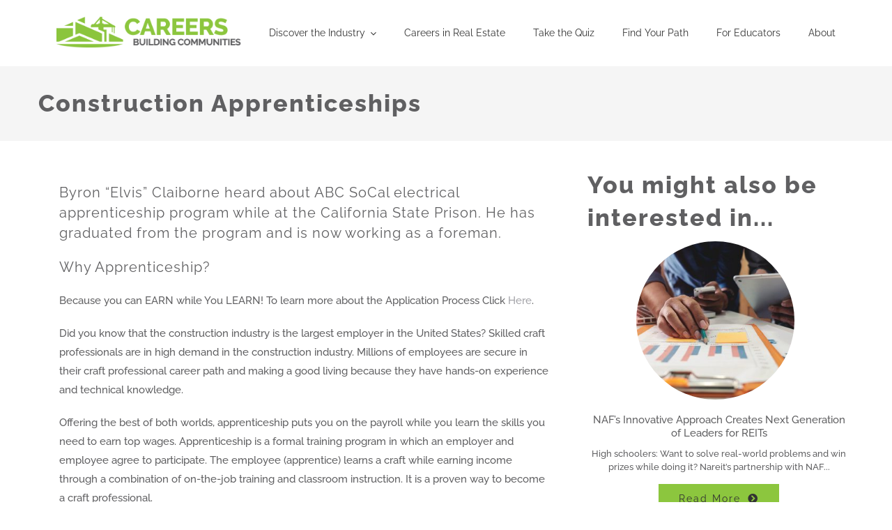

--- FILE ---
content_type: text/html; charset=UTF-8
request_url: https://careersbuildingcommunities.org/stories/construction-apprenticeships/
body_size: 14916
content:
<!DOCTYPE html>
<html class="avada-html-layout-wide avada-html-header-position-top avada-is-100-percent-template" lang="en-US" prefix="og: http://ogp.me/ns# fb: http://ogp.me/ns/fb#">
<head>
	<meta http-equiv="X-UA-Compatible" content="IE=edge" />
	<meta http-equiv="Content-Type" content="text/html; charset=utf-8"/>
	<meta name="viewport" content="width=device-width, initial-scale=1" />
	<meta name='robots' content='index, follow, max-image-preview:large, max-snippet:-1, max-video-preview:-1' />
	<style>img:is([sizes="auto" i], [sizes^="auto," i]) { contain-intrinsic-size: 3000px 1500px }</style>
	
	<!-- This site is optimized with the Yoast SEO plugin v25.5 - https://yoast.com/wordpress/plugins/seo/ -->
	<title>Construction Apprenticeships - Careers Building Communities</title>
	<link rel="canonical" href="https://careersbuildingcommunities.org/stories/construction-apprenticeships/" />
	<meta property="og:locale" content="en_US" />
	<meta property="og:type" content="article" />
	<meta property="og:title" content="Construction Apprenticeships - Careers Building Communities" />
	<meta property="og:description" content="Byron &quot;Elvis&quot; Claiborne heard about ABC SoCal electrical apprenticeship program while at the California State Prison. He has graduated from the program and is now working as a foreman." />
	<meta property="og:url" content="https://careersbuildingcommunities.org/stories/construction-apprenticeships/" />
	<meta property="og:site_name" content="Careers Building Communities" />
	<meta property="article:publisher" content="https://www.facebook.com/CareersBuildingCommunities" />
	<meta property="article:modified_time" content="2025-02-18T20:45:15+00:00" />
	<meta property="og:image" content="https://careersbuildingcommunities.org/wp-content/uploads/2022/05/squarePhoto_960x960_4.png" />
	<meta property="og:image:width" content="960" />
	<meta property="og:image:height" content="960" />
	<meta property="og:image:type" content="image/png" />
	<meta name="twitter:card" content="summary_large_image" />
	<meta name="twitter:site" content="@CareersBuilding" />
	<meta name="twitter:label1" content="Est. reading time" />
	<meta name="twitter:data1" content="1 minute" />
	<script type="application/ld+json" class="yoast-schema-graph">{"@context":"https://schema.org","@graph":[{"@type":"WebPage","@id":"https://careersbuildingcommunities.org/stories/construction-apprenticeships/","url":"https://careersbuildingcommunities.org/stories/construction-apprenticeships/","name":"Construction Apprenticeships - Careers Building Communities","isPartOf":{"@id":"https://careersbuildingcommunities.org/#website"},"primaryImageOfPage":{"@id":"https://careersbuildingcommunities.org/stories/construction-apprenticeships/#primaryimage"},"image":{"@id":"https://careersbuildingcommunities.org/stories/construction-apprenticeships/#primaryimage"},"thumbnailUrl":"https://careersbuildingcommunities.org/wp-content/uploads/2022/05/squarePhoto_960x960_4.png","datePublished":"2022-05-09T18:47:18+00:00","dateModified":"2025-02-18T20:45:15+00:00","breadcrumb":{"@id":"https://careersbuildingcommunities.org/stories/construction-apprenticeships/#breadcrumb"},"inLanguage":"en-US","potentialAction":[{"@type":"ReadAction","target":["https://careersbuildingcommunities.org/stories/construction-apprenticeships/"]}]},{"@type":"ImageObject","inLanguage":"en-US","@id":"https://careersbuildingcommunities.org/stories/construction-apprenticeships/#primaryimage","url":"https://careersbuildingcommunities.org/wp-content/uploads/2022/05/squarePhoto_960x960_4.png","contentUrl":"https://careersbuildingcommunities.org/wp-content/uploads/2022/05/squarePhoto_960x960_4.png","width":960,"height":960},{"@type":"BreadcrumbList","@id":"https://careersbuildingcommunities.org/stories/construction-apprenticeships/#breadcrumb","itemListElement":[{"@type":"ListItem","position":1,"name":"Home","item":"https://careersbuildingcommunities.org/"},{"@type":"ListItem","position":2,"name":"Construction Apprenticeships"}]},{"@type":"WebSite","@id":"https://careersbuildingcommunities.org/#website","url":"https://careersbuildingcommunities.org/","name":"Careers Building Communities","description":"","publisher":{"@id":"https://careersbuildingcommunities.org/#organization"},"potentialAction":[{"@type":"SearchAction","target":{"@type":"EntryPoint","urlTemplate":"https://careersbuildingcommunities.org/?s={search_term_string}"},"query-input":{"@type":"PropertyValueSpecification","valueRequired":true,"valueName":"search_term_string"}}],"inLanguage":"en-US"},{"@type":"Organization","@id":"https://careersbuildingcommunities.org/#organization","name":"Careers Building Communities","url":"https://careersbuildingcommunities.org/","logo":{"@type":"ImageObject","inLanguage":"en-US","@id":"https://careersbuildingcommunities.org/#/schema/logo/image/","url":"https://careersbuildingcommunities.org/wp-content/uploads/2017/12/Logo_CareersBuildingCommunities_638x110.png","contentUrl":"https://careersbuildingcommunities.org/wp-content/uploads/2017/12/Logo_CareersBuildingCommunities_638x110.png","width":638,"height":110,"caption":"Careers Building Communities"},"image":{"@id":"https://careersbuildingcommunities.org/#/schema/logo/image/"},"sameAs":["https://www.facebook.com/CareersBuildingCommunities","https://x.com/CareersBuilding"]}]}</script>
	<!-- / Yoast SEO plugin. -->


<link rel="alternate" type="application/rss+xml" title="Careers Building Communities &raquo; Feed" href="https://careersbuildingcommunities.org/feed/" />
<link rel="alternate" type="application/rss+xml" title="Careers Building Communities &raquo; Comments Feed" href="https://careersbuildingcommunities.org/comments/feed/" />
					<link rel="shortcut icon" href="https://careersbuildingcommunities.org/wp-content/uploads/2018/11/CBC-Favicon_16x16.png" type="image/x-icon" />
		
					<!-- Apple Touch Icon -->
			<link rel="apple-touch-icon" sizes="180x180" href="https://careersbuildingcommunities.org/wp-content/uploads/2018/11/CBC-Favicon_114x114.png">
		
					<!-- Android Icon -->
			<link rel="icon" sizes="192x192" href="https://careersbuildingcommunities.org/wp-content/uploads/2018/11/CBC-Favicon_57x57.png">
		
					<!-- MS Edge Icon -->
			<meta name="msapplication-TileImage" content="https://careersbuildingcommunities.org/wp-content/uploads/2018/11/CBC-Favicon_72x72.png">
									<meta name="description" content="Byron &quot;Elvis&quot; Claiborne heard about ABC SoCal electrical apprenticeship program while at the California State Prison. He has graduated from the program and is now working as a foreman.
Why Apprenticeship?
Because you can EARN while You LEARN! To learn more about the Application Process Click Here.

Did you know that the construction industry"/>
				
		<meta property="og:locale" content="en_US"/>
		<meta property="og:type" content="article"/>
		<meta property="og:site_name" content="Careers Building Communities"/>
		<meta property="og:title" content="Construction Apprenticeships - Careers Building Communities"/>
				<meta property="og:description" content="Byron &quot;Elvis&quot; Claiborne heard about ABC SoCal electrical apprenticeship program while at the California State Prison. He has graduated from the program and is now working as a foreman.
Why Apprenticeship?
Because you can EARN while You LEARN! To learn more about the Application Process Click Here.

Did you know that the construction industry"/>
				<meta property="og:url" content="https://careersbuildingcommunities.org/stories/construction-apprenticeships/"/>
													<meta property="article:modified_time" content="2025-02-18T20:45:15+00:00"/>
											<meta property="og:image" content="https://careersbuildingcommunities.org/wp-content/uploads/2022/05/squarePhoto_960x960_4.png"/>
		<meta property="og:image:width" content="960"/>
		<meta property="og:image:height" content="960"/>
		<meta property="og:image:type" content="image/png"/>
				<style id='filebird-block-filebird-gallery-style-inline-css' type='text/css'>
ul.filebird-block-filebird-gallery{margin:auto!important;padding:0!important;width:100%}ul.filebird-block-filebird-gallery.layout-grid{display:grid;grid-gap:20px;align-items:stretch;grid-template-columns:repeat(var(--columns),1fr);justify-items:stretch}ul.filebird-block-filebird-gallery.layout-grid li img{border:1px solid #ccc;box-shadow:2px 2px 6px 0 rgba(0,0,0,.3);height:100%;max-width:100%;-o-object-fit:cover;object-fit:cover;width:100%}ul.filebird-block-filebird-gallery.layout-masonry{-moz-column-count:var(--columns);-moz-column-gap:var(--space);column-gap:var(--space);-moz-column-width:var(--min-width);columns:var(--min-width) var(--columns);display:block;overflow:auto}ul.filebird-block-filebird-gallery.layout-masonry li{margin-bottom:var(--space)}ul.filebird-block-filebird-gallery li{list-style:none}ul.filebird-block-filebird-gallery li figure{height:100%;margin:0;padding:0;position:relative;width:100%}ul.filebird-block-filebird-gallery li figure figcaption{background:linear-gradient(0deg,rgba(0,0,0,.7),rgba(0,0,0,.3) 70%,transparent);bottom:0;box-sizing:border-box;color:#fff;font-size:.8em;margin:0;max-height:100%;overflow:auto;padding:3em .77em .7em;position:absolute;text-align:center;width:100%;z-index:2}ul.filebird-block-filebird-gallery li figure figcaption a{color:inherit}

</style>
<link rel='stylesheet' id='fusion-dynamic-css-css' href='https://careersbuildingcommunities.org/wp-content/uploads/fusion-styles/c493acd3936e64a58019ed46ff8b07b1.min.css?ver=3.12.2' type='text/css' media='all' />
<link rel='stylesheet' id='child-style-css' href='https://careersbuildingcommunities.org/wp-content/themes/Avada-Child-Theme/style.css?cver=2.06&#038;ver=6.8.3' type='text/css' media='all' />
<link rel='stylesheet' id='global-css-css' href='https://careersbuildingcommunities.org/wp-content/themes/Avada-Child-Theme/codavate/css/global.css?rng=1.51&#038;ver=6.8.3' type='text/css' media='all' />
<link rel='stylesheet' id='map-leaflet-css-css' href='https://careersbuildingcommunities.org/wp-content/themes/Avada-Child-Theme/codavate/map/lib/leaflet/leaflet.css?ver=6.8.3' type='text/css' media='all' />
<link rel='stylesheet' id='map-css-css' href='https://careersbuildingcommunities.org/wp-content/themes/Avada-Child-Theme/codavate/map/map.css?cvar=1.23&#038;ver=6.8.3' type='text/css' media='all' />
<link rel='stylesheet' id='sub-page-css-css' href='https://careersbuildingcommunities.org/wp-content/themes/Avada-Child-Theme/codavate/css/sub-page.css?ver=6.8.3' type='text/css' media='all' />
<link rel='stylesheet' id='post-grid-css-css' href='https://careersbuildingcommunities.org/wp-content/themes/Avada-Child-Theme/codavate/shortcodes/post-grid/post-grid.css?ver=6.8.3' type='text/css' media='all' />
<link rel='stylesheet' id='hero-css-css' href='https://careersbuildingcommunities.org/wp-content/themes/Avada-Child-Theme/codavate/shortcodes/hero/hero.css?ver=6.8.3' type='text/css' media='all' />
<link rel='stylesheet' id='slider-css-css' href='https://careersbuildingcommunities.org/wp-content/themes/Avada-Child-Theme/codavate/shortcodes/slider/slider.css?cbcver=1.14&#038;ver=6.8.3' type='text/css' media='all' />
<link rel='stylesheet' id='slider-slick-css-css' href='https://careersbuildingcommunities.org/wp-content/themes/Avada-Child-Theme/codavate/shortcodes/slider//lib/slick/slick.css?ver=6.8.3' type='text/css' media='all' />
<script type="text/javascript" src="https://careersbuildingcommunities.org/wp-includes/js/jquery/jquery.min.js?ver=3.7.1" id="jquery-core-js"></script>
<script type="text/javascript" src="https://careersbuildingcommunities.org/wp-content/themes/Avada-Child-Theme/codavate/js/global.js?rng=1.33&amp;ver=6.8.3" id="global-js-js"></script>
<script type="text/javascript" src="https://careersbuildingcommunities.org/wp-content/themes/Avada-Child-Theme/codavate/map/lib/d3.v6.min.js?ver=6.8.3" id="map-d3-js-js"></script>
<script type="text/javascript" src="https://careersbuildingcommunities.org/wp-content/themes/Avada-Child-Theme/codavate/map/lib/leaflet/leaflet.js?ver=6.8.3" id="map-leaflet-js-js"></script>
<script type="text/javascript" src="https://careersbuildingcommunities.org/wp-content/themes/Avada-Child-Theme/codavate/map/lib/L.D3SvgOverlay.js?ver=6.8.3" id="map-d3leafletoverlay-js-js"></script>
<script type="text/javascript" src="https://careersbuildingcommunities.org/wp-content/themes/Avada-Child-Theme/codavate/map/map.js?ver=6.8.3" id="map-js-js"></script>
<script type="text/javascript" src="https://careersbuildingcommunities.org/wp-content/themes/Avada-Child-Theme/codavate/js/sub-page.js?ver=6.8.3" id="sub-page-js-js"></script>
<script type="text/javascript" src="https://careersbuildingcommunities.org/wp-content/themes/Avada-Child-Theme/codavate/shortcodes/post-grid/post-grid.js?ver=6.8.3" id="post-grid-js-js"></script>
<script type="text/javascript" src="https://careersbuildingcommunities.org/wp-content/themes/Avada-Child-Theme/codavate/shortcodes/hero/hero.js?ver=6.8.3" id="hero-js-js"></script>
<script type="text/javascript" src="https://careersbuildingcommunities.org/wp-content/themes/Avada-Child-Theme/codavate/shortcodes/slider/slider.js?ver=6.8.3" id="slider-js-js"></script>
<script type="text/javascript" src="https://careersbuildingcommunities.org/wp-content/themes/Avada-Child-Theme/codavate/shortcodes/slider//lib/slick/slick.min.js?ver=6.8.3" id="slider-slick-js-js"></script>
<link rel="https://api.w.org/" href="https://careersbuildingcommunities.org/wp-json/" /><link rel="EditURI" type="application/rsd+xml" title="RSD" href="https://careersbuildingcommunities.org/xmlrpc.php?rsd" />
<link rel='shortlink' href='https://careersbuildingcommunities.org/?p=9571' />
<link rel="alternate" title="oEmbed (JSON)" type="application/json+oembed" href="https://careersbuildingcommunities.org/wp-json/oembed/1.0/embed?url=https%3A%2F%2Fcareersbuildingcommunities.org%2Fstories%2Fconstruction-apprenticeships%2F" />
<link rel="alternate" title="oEmbed (XML)" type="text/xml+oembed" href="https://careersbuildingcommunities.org/wp-json/oembed/1.0/embed?url=https%3A%2F%2Fcareersbuildingcommunities.org%2Fstories%2Fconstruction-apprenticeships%2F&#038;format=xml" />
    <!-- Google Tag Manager -->
    <script>
        (function(w, d, s, l, i) {
            w[l] = w[l] || [];
            w[l].push({
                'gtm.start': new Date().getTime(),
                event: 'gtm.js'
            });
            var f = d.getElementsByTagName(s)[0],
                j = d.createElement(s),
                dl = l != 'dataLayer' ? '&l=' + l : '';
            j.async = true;
            j.src =
                'https://www.googletagmanager.com/gtm.js?id=' + i + dl;
            f.parentNode.insertBefore(j, f);
        })(window, document, 'script', 'dataLayer', 'GTM-KTSL2ZV');
    </script>
    <!-- End Google Tag Manager -->
<script>
        var ADMIN_AJAX_URL = 'https://careersbuildingcommunities.org/wp-admin/admin-ajax.php';
    </script><style type="text/css" id="css-fb-visibility">@media screen and (max-width: 640px){.fusion-no-small-visibility{display:none !important;}body .sm-text-align-center{text-align:center !important;}body .sm-text-align-left{text-align:left !important;}body .sm-text-align-right{text-align:right !important;}body .sm-flex-align-center{justify-content:center !important;}body .sm-flex-align-flex-start{justify-content:flex-start !important;}body .sm-flex-align-flex-end{justify-content:flex-end !important;}body .sm-mx-auto{margin-left:auto !important;margin-right:auto !important;}body .sm-ml-auto{margin-left:auto !important;}body .sm-mr-auto{margin-right:auto !important;}body .fusion-absolute-position-small{position:absolute;top:auto;width:100%;}.awb-sticky.awb-sticky-small{ position: sticky; top: var(--awb-sticky-offset,0); }}@media screen and (min-width: 641px) and (max-width: 1024px){.fusion-no-medium-visibility{display:none !important;}body .md-text-align-center{text-align:center !important;}body .md-text-align-left{text-align:left !important;}body .md-text-align-right{text-align:right !important;}body .md-flex-align-center{justify-content:center !important;}body .md-flex-align-flex-start{justify-content:flex-start !important;}body .md-flex-align-flex-end{justify-content:flex-end !important;}body .md-mx-auto{margin-left:auto !important;margin-right:auto !important;}body .md-ml-auto{margin-left:auto !important;}body .md-mr-auto{margin-right:auto !important;}body .fusion-absolute-position-medium{position:absolute;top:auto;width:100%;}.awb-sticky.awb-sticky-medium{ position: sticky; top: var(--awb-sticky-offset,0); }}@media screen and (min-width: 1025px){.fusion-no-large-visibility{display:none !important;}body .lg-text-align-center{text-align:center !important;}body .lg-text-align-left{text-align:left !important;}body .lg-text-align-right{text-align:right !important;}body .lg-flex-align-center{justify-content:center !important;}body .lg-flex-align-flex-start{justify-content:flex-start !important;}body .lg-flex-align-flex-end{justify-content:flex-end !important;}body .lg-mx-auto{margin-left:auto !important;margin-right:auto !important;}body .lg-ml-auto{margin-left:auto !important;}body .lg-mr-auto{margin-right:auto !important;}body .fusion-absolute-position-large{position:absolute;top:auto;width:100%;}.awb-sticky.awb-sticky-large{ position: sticky; top: var(--awb-sticky-offset,0); }}</style><style type="text/css">.recentcomments a{display:inline !important;padding:0 !important;margin:0 !important;}</style>		<script type="text/javascript">
			var doc = document.documentElement;
			doc.setAttribute( 'data-useragent', navigator.userAgent );
		</script>
		<style type="text/css" id="fusion-builder-template-header-css">#cbc-logo { display: none; }
@media only screen and (max-width: 1200px) {
    #cbc-logo { display: block; }
}</style>
	</head>

<body class="wp-singular stories-template-default single single-stories postid-9571 wp-theme-Avada wp-child-theme-Avada-Child-Theme cbc-template-unknown fusion-image-hovers fusion-pagination-sizing fusion-button_type-flat fusion-button_span-no fusion-button_gradient-linear avada-image-rollover-circle-yes avada-image-rollover-yes avada-image-rollover-direction-center_vertical fusion-body ltr fusion-sticky-header no-tablet-sticky-header no-mobile-sticky-header fusion-disable-outline fusion-sub-menu-slide mobile-logo-pos-left layout-wide-mode avada-has-boxed-modal-shadow-none layout-scroll-offset-full avada-has-zero-margin-offset-top fusion-top-header menu-text-align-center mobile-menu-design-modern fusion-show-pagination-text fusion-header-layout-v1 avada-responsive avada-footer-fx-none avada-menu-highlight-style-arrow fusion-search-form-clean fusion-main-menu-search-overlay fusion-avatar-circle avada-dropdown-styles avada-blog-layout-large avada-blog-archive-layout-grid avada-header-shadow-no avada-menu-icon-position-left avada-has-megamenu-shadow avada-has-mainmenu-dropdown-divider avada-has-header-100-width avada-has-pagetitle-bg-full avada-has-megamenu-item-divider avada-has-100-footer avada-has-breadcrumb-mobile-hidden avada-has-titlebar-bar_and_content avada-social-full-transparent avada-has-pagination-padding avada-flyout-menu-direction-fade avada-ec-views-v1" data-awb-post-id="9571">
		<a class="skip-link screen-reader-text" href="#content">Skip to content</a>

	<div id="boxed-wrapper">
		
		<div id="wrapper" class="fusion-wrapper">
			<div id="home" style="position:relative;top:-1px;"></div>
												<div class="fusion-tb-header"><header class="fusion-fullwidth fullwidth-box fusion-builder-row-1 fusion-flex-container has-pattern-background has-mask-background hundred-percent-fullwidth non-hundred-percent-height-scrolling fusion-sticky-container" style="--awb-border-radius-top-left:0px;--awb-border-radius-top-right:0px;--awb-border-radius-bottom-right:0px;--awb-border-radius-bottom-left:0px;--awb-padding-top:20px;--awb-padding-right:30px;--awb-padding-bottom:20px;--awb-padding-left:30px;--awb-padding-top-medium:10px;--awb-padding-right-medium:0px;--awb-padding-bottom-medium:10px;--awb-padding-left-medium:0px;--awb-padding-top-small:10px;--awb-padding-right-small:30px;--awb-padding-bottom-small:10px;--awb-padding-left-small:30px;--awb-margin-top:0px;--awb-margin-bottom:0px;--awb-background-color:#ffffff;--awb-sticky-background-color:#ffffff !important;--awb-flex-wrap:nowrap;--awb-box-shadow:0px -3px 6px 0px #000000;" id="cbc-header" data-transition-offset="0" data-scroll-offset="0" data-sticky-large-visibility="1" ><div class="fusion-builder-row fusion-row fusion-flex-align-items-center fusion-flex-content-wrap" style="width:calc( 100% + 50px ) !important;max-width:calc( 100% + 50px ) !important;margin-left: calc(-50px / 2 );margin-right: calc(-50px / 2 );"><div class="fusion-layout-column fusion_builder_column fusion-builder-column-0 fusion_builder_column_1_1 1_1 fusion-flex-column" style="--awb-padding-top:0px;--awb-padding-right:4%;--awb-padding-bottom:0px;--awb-padding-left:4%;--awb-bg-size:cover;--awb-width-large:100%;--awb-margin-top-large:0px;--awb-spacing-right-large:25px;--awb-margin-bottom-large:0px;--awb-spacing-left-large:25px;--awb-width-medium:100%;--awb-order-medium:0;--awb-spacing-right-medium:25px;--awb-spacing-left-medium:25px;--awb-width-small:100%;--awb-order-small:0;--awb-spacing-right-small:25px;--awb-spacing-left-small:25px;" data-scroll-devices="small-visibility,medium-visibility,large-visibility"><div class="fusion-column-wrapper fusion-column-has-shadow fusion-flex-justify-content-flex-start fusion-content-layout-row fusion-content-nowrap"><div class="fusion-image-element " style="text-align:left;--awb-margin-top:4px;--awb-caption-title-font-family:var(--h2_typography-font-family);--awb-caption-title-font-weight:var(--h2_typography-font-weight);--awb-caption-title-font-style:var(--h2_typography-font-style);--awb-caption-title-size:var(--h2_typography-font-size);--awb-caption-title-transform:var(--h2_typography-text-transform);--awb-caption-title-line-height:var(--h2_typography-line-height);--awb-caption-title-letter-spacing:var(--h2_typography-letter-spacing);"><span class=" fusion-imageframe imageframe-none imageframe-1 hover-type-none" id="cbc-logo"><a class="fusion-no-lightbox" href="/" target="_self"><img decoding="async" width="220" height="48" alt="Careers Building Communities" src="https://careersbuildingcommunities.org/wp-content/uploads/2017/12/CareersBuildingCommunities_Logo_Mobile_220x48.png" class="img-responsive wp-image-1658" srcset="https://careersbuildingcommunities.org/wp-content/uploads/2017/12/CareersBuildingCommunities_Logo_Mobile_220x48-200x44.png 200w, https://careersbuildingcommunities.org/wp-content/uploads/2017/12/CareersBuildingCommunities_Logo_Mobile_220x48.png 220w" sizes="(max-width: 1024px) 100vw, (max-width: 640px) 100vw, 220px" /></a></span></div><nav class="awb-menu awb-menu_row awb-menu_em-hover mobile-mode-collapse-to-button awb-menu_icons-left awb-menu_dc-yes mobile-trigger-fullwidth-off awb-menu_mobile-accordion awb-menu_indent-left mobile-size-full-absolute loading mega-menu-loading awb-menu_desktop awb-menu_arrows-active awb-menu_arrows-main awb-menu_arrows-sub awb-menu_dropdown awb-menu_expand-right awb-menu_transition-slide_up" style="--awb-font-size:14px;--awb-min-height:55px;--awb-gap:40px;--awb-align-items:center;--awb-color:var(--awb-color8);--awb-active-color:var(--awb-color8);--awb-submenu-color:var(--awb-color8);--awb-submenu-bg:#ffffff;--awb-submenu-sep-color:#ffffff;--awb-submenu-items-padding-top:5px;--awb-submenu-items-padding-right:34px;--awb-submenu-items-padding-bottom:5px;--awb-submenu-items-padding-left:34px;--awb-submenu-space:75px;--awb-submenu-max-width:300px;--awb-arrows-size-height:16px;--awb-arrows-size-width:12px;--awb-main-justify-content:flex-start;--awb-mobile-nav-button-align-hor:flex-end;--awb-mobile-trigger-font-size:20px;--awb-mobile-trigger-color:var(--awb-color5);--awb-sticky-min-height:55px;--awb-mobile-justify:flex-start;--awb-mobile-caret-left:auto;--awb-mobile-caret-right:0;--awb-box-shadow: 5px 0px #000000;;--awb-fusion-font-family-typography:inherit;--awb-fusion-font-style-typography:normal;--awb-fusion-font-weight-typography:400;--awb-fusion-font-family-submenu-typography:inherit;--awb-fusion-font-style-submenu-typography:normal;--awb-fusion-font-weight-submenu-typography:400;--awb-fusion-font-family-mobile-typography:inherit;--awb-fusion-font-style-mobile-typography:normal;--awb-fusion-font-weight-mobile-typography:400;" aria-label="Primary Navigation" data-breakpoint="1200" data-count="0" data-transition-type="fade" data-transition-time="300" data-expand="right"><button type="button" class="awb-menu__m-toggle awb-menu__m-toggle_no-text" aria-expanded="false" aria-controls="menu-primary-navigation"><span class="awb-menu__m-toggle-inner"><span class="collapsed-nav-text"><span class="screen-reader-text">Toggle Navigation</span></span><span class="awb-menu__m-collapse-icon awb-menu__m-collapse-icon_no-text"><span class="awb-menu__m-collapse-icon-open awb-menu__m-collapse-icon-open_no-text fa-bars fas"></span><span class="awb-menu__m-collapse-icon-close awb-menu__m-collapse-icon-close_no-text fa-times fas"></span></span></span></button><ul id="menu-primary-navigation" class="fusion-menu awb-menu__main-ul awb-menu__main-ul_row"><li  id="menu-item-11074"  class="menu-item menu-item-type-post_type menu-item-object-page menu-item-home menu-item-11074 awb-menu__li awb-menu__main-li awb-menu__main-li_regular awb-menu__main-li_with-active-arrow awb-menu__main-li_with-main-arrow awb-menu__main-li_with-arrow"  data-item-id="11074"><span class="awb-menu__main-background-default awb-menu__main-background-default_fade"></span><span class="awb-menu__main-background-active awb-menu__main-background-active_fade"></span><a  href="https://careersbuildingcommunities.org/" class="awb-menu__main-a awb-menu__main-a_regular awb-menu__main-a_icon-only fusion-flex-link"><span class="awb-menu__i awb-menu__i_main fusion-megamenu-icon fusion-megamenu-image"><img decoding="async" src="https://careersbuildingcommunities.org/wp-content/uploads/2017/12/Logo_CareersBuildingCommunities_638x110.png" alt="" title=""></span><span class="menu-text"><span class="menu-title menu-title_no-desktop">Home</span></span></a></li><li  id="menu-item-11057"  class="menu-item menu-item-type-custom menu-item-object-custom menu-item-has-children menu-item-11057 awb-menu__li awb-menu__main-li awb-menu__main-li_regular awb-menu__main-li_with-active-arrow awb-menu__main-li_with-main-arrow awb-menu__main-li_with-sub-arrow awb-menu__main-li_with-arrow"  data-item-id="11057"><span class="awb-menu__main-background-default awb-menu__main-background-default_fade"></span><span class="awb-menu__main-background-active awb-menu__main-background-active_fade"></span><a  class="awb-menu__main-a awb-menu__main-a_regular"><span class="menu-text">Discover the Industry</span><span class="awb-menu__open-nav-submenu-hover"></span></a><button type="button" aria-label="Open submenu of Discover the Industry" aria-expanded="false" class="awb-menu__open-nav-submenu_mobile awb-menu__open-nav-submenu_main"></button><span class="awb-menu__sub-arrow"></span><div class="awb-menu__mega-wrap" id="awb-mega-menu-11054" data-width="viewport_width" style="--awb-megamenu-width:100vw"><div class="fusion-fullwidth fullwidth-box fusion-builder-row-1-1 fusion-flex-container has-pattern-background has-mask-background hundred-percent-fullwidth non-hundred-percent-height-scrolling" style="--awb-border-radius-top-left:0px;--awb-border-radius-top-right:0px;--awb-border-radius-bottom-right:0px;--awb-border-radius-bottom-left:0px;--awb-padding-top:25px;--awb-padding-right:30px;--awb-padding-bottom:25px;--awb-padding-left:30px;--awb-background-color:#ffffff;--awb-flex-wrap:wrap;" ><div class="fusion-builder-row fusion-row fusion-flex-align-items-flex-start fusion-flex-content-wrap" style="width:calc( 100% + 50px ) !important;max-width:calc( 100% + 50px ) !important;margin-left: calc(-50px / 2 );margin-right: calc(-50px / 2 );"><div class="fusion-layout-column fusion_builder_column fusion-builder-column-1 fusion_builder_column_1_5 1_5 fusion-flex-column" style="--awb-bg-size:cover;--awb-width-large:20%;--awb-margin-top-large:0px;--awb-spacing-right-large:25px;--awb-margin-bottom-large:0px;--awb-spacing-left-large:25px;--awb-width-medium:100%;--awb-order-medium:0;--awb-spacing-right-medium:25px;--awb-spacing-left-medium:25px;--awb-width-small:100%;--awb-order-small:0;--awb-spacing-right-small:25px;--awb-spacing-left-small:25px;" data-scroll-devices="small-visibility,medium-visibility,large-visibility"><div class="fusion-column-wrapper fusion-column-has-shadow fusion-flex-justify-content-flex-start fusion-content-layout-column"><div class="fusion-image-element " style="text-align:center;--awb-caption-title-font-family:var(--h2_typography-font-family);--awb-caption-title-font-weight:var(--h2_typography-font-weight);--awb-caption-title-font-style:var(--h2_typography-font-style);--awb-caption-title-size:var(--h2_typography-font-size);--awb-caption-title-transform:var(--h2_typography-text-transform);--awb-caption-title-line-height:var(--h2_typography-line-height);--awb-caption-title-letter-spacing:var(--h2_typography-letter-spacing);"><span class=" fusion-imageframe imageframe-none imageframe-2 hover-type-none"><img decoding="async" width="150" height="150" title="career-PMFMMFM" src="https://careersbuildingcommunities.org/wp-content/uploads/2020/04/career-PMFMMFM-150x150.png" alt class="img-responsive wp-image-7625" srcset="https://careersbuildingcommunities.org/wp-content/uploads/2020/04/career-PMFMMFM-200x200.png 200w, https://careersbuildingcommunities.org/wp-content/uploads/2020/04/career-PMFMMFM-400x400.png 400w, https://careersbuildingcommunities.org/wp-content/uploads/2020/04/career-PMFMMFM-600x600.png 600w, https://careersbuildingcommunities.org/wp-content/uploads/2020/04/career-PMFMMFM.png 800w" sizes="(max-width: 1024px) 100vw, (max-width: 640px) 100vw, 400px" /></span></div><div class="fusion-text fusion-text-1" style="--awb-font-size:16px;--awb-line-height:1.5;"><p><a style="color: #8cc63e;" href="/property-management-facility-multifamily/"><strong>Property Management, Facility Management &amp; Multifamily Housing</strong></a></p>
</div><nav class="awb-submenu awb-submenu_column awb-submenu_em-hover awb-submenu_icons-left awb-submenu_dc-yes awb-submenu_transition-fade awb-submenu_dropdown awb-submenu_expand-right" style="--awb-line-height:1.5;--awb-main-justify-content:flex-start;--awb-active-color:#333333;--awb-active-bg:var(--awb-color3);--awb-items-padding-top:6px;--awb-items-padding-bottom:6px;--awb-fusion-font-family-typography:inherit;--awb-fusion-font-style-typography:normal;--awb-fusion-font-weight-typography:400;--awb-fusion-font-family-submenu-typography:inherit;--awb-fusion-font-style-submenu-typography:normal;--awb-fusion-font-weight-submenu-typography:400;" aria-label="Menu" data-count="0" data-transition-type="fade" data-transition-time="300" data-breakpoint="0"><ul id="menu-property-management" class="fusion-menu awb-submenu__main-ul awb-submenu__main-ul_column"><li  id="menu-item-11075"  class="menu-item menu-item-type-post_type menu-item-object-page menu-item-11075 awb-submenu__li awb-submenu__main-li awb-submenu__main-li_regular"  data-item-id="11075"><span class="awb-submenu__main-background-default awb-submenu__main-background-default_fade"></span><span class="awb-submenu__main-background-active awb-submenu__main-background-active_fade"></span><a  href="https://careersbuildingcommunities.org/apartments/" class="awb-submenu__main-a awb-submenu__main-a_regular fusion-flex-link"><span class="awb-submenu__i awb-submenu__i_main fusion-megamenu-icon"><i class="glyphicon fa-caret-right fas" aria-hidden="true"></i></span><span class="menu-text">Apartments</span></a></li><li  id="menu-item-11076"  class="menu-item menu-item-type-post_type menu-item-object-page menu-item-11076 awb-submenu__li awb-submenu__main-li awb-submenu__main-li_regular"  data-item-id="11076"><span class="awb-submenu__main-background-default awb-submenu__main-background-default_fade"></span><span class="awb-submenu__main-background-active awb-submenu__main-background-active_fade"></span><a  href="https://careersbuildingcommunities.org/property-management/" class="awb-submenu__main-a awb-submenu__main-a_regular fusion-flex-link"><span class="awb-submenu__i awb-submenu__i_main fusion-megamenu-icon"><i class="glyphicon fa-caret-right fas" aria-hidden="true"></i></span><span class="menu-text">Commercial Real Estate Management</span></a></li><li  id="menu-item-11077"  class="menu-item menu-item-type-post_type menu-item-object-page menu-item-11077 awb-submenu__li awb-submenu__main-li awb-submenu__main-li_regular"  data-item-id="11077"><span class="awb-submenu__main-background-default awb-submenu__main-background-default_fade"></span><span class="awb-submenu__main-background-active awb-submenu__main-background-active_fade"></span><a  href="https://careersbuildingcommunities.org/commercial-residential-real-estate-management/" class="awb-submenu__main-a awb-submenu__main-a_regular fusion-flex-link"><span class="awb-submenu__i awb-submenu__i_main fusion-megamenu-icon"><i class="glyphicon fa-caret-right fas" aria-hidden="true"></i></span><span class="menu-text">Commercial &#038; Residential Real Estate Management</span></a></li><li  id="menu-item-11078"  class="menu-item menu-item-type-post_type menu-item-object-page menu-item-11078 awb-submenu__li awb-submenu__main-li awb-submenu__main-li_regular"  data-item-id="11078"><span class="awb-submenu__main-background-default awb-submenu__main-background-default_fade"></span><span class="awb-submenu__main-background-active awb-submenu__main-background-active_fade"></span><a  href="https://careersbuildingcommunities.org/facility-management/" class="awb-submenu__main-a awb-submenu__main-a_regular fusion-flex-link"><span class="awb-submenu__i awb-submenu__i_main fusion-megamenu-icon"><i class="glyphicon fa-caret-right fas" aria-hidden="true"></i></span><span class="menu-text">Facility Management</span></a></li><li  id="menu-item-11079"  class="menu-item menu-item-type-post_type menu-item-object-page menu-item-11079 awb-submenu__li awb-submenu__main-li awb-submenu__main-li_regular"  data-item-id="11079"><span class="awb-submenu__main-background-default awb-submenu__main-background-default_fade"></span><span class="awb-submenu__main-background-active awb-submenu__main-background-active_fade"></span><a  href="https://careersbuildingcommunities.org/resorts-hotels-timeshares/" class="awb-submenu__main-a awb-submenu__main-a_regular fusion-flex-link"><span class="awb-submenu__i awb-submenu__i_main fusion-megamenu-icon"><i class="glyphicon fa-caret-right fas" aria-hidden="true"></i></span><span class="menu-text">Resorts, Hotels and Timeshares</span></a></li></ul></nav></div></div><div class="fusion-layout-column fusion_builder_column fusion-builder-column-2 fusion_builder_column_1_5 1_5 fusion-flex-column" style="--awb-bg-size:cover;--awb-width-large:20%;--awb-margin-top-large:0px;--awb-spacing-right-large:25px;--awb-margin-bottom-large:0px;--awb-spacing-left-large:25px;--awb-width-medium:100%;--awb-order-medium:0;--awb-spacing-right-medium:25px;--awb-spacing-left-medium:25px;--awb-width-small:100%;--awb-order-small:0;--awb-spacing-right-small:25px;--awb-spacing-left-small:25px;" data-scroll-devices="small-visibility,medium-visibility,large-visibility"><div class="fusion-column-wrapper fusion-column-has-shadow fusion-flex-justify-content-flex-start fusion-content-layout-column"><div class="fusion-image-element " style="text-align:center;--awb-caption-title-font-family:var(--h2_typography-font-family);--awb-caption-title-font-weight:var(--h2_typography-font-weight);--awb-caption-title-font-style:var(--h2_typography-font-style);--awb-caption-title-size:var(--h2_typography-font-size);--awb-caption-title-transform:var(--h2_typography-text-transform);--awb-caption-title-line-height:var(--h2_typography-line-height);--awb-caption-title-letter-spacing:var(--h2_typography-letter-spacing);"><span class=" fusion-imageframe imageframe-none imageframe-3 hover-type-none"><img decoding="async" width="150" height="150" title="career-ConstructionDevelopment" src="https://careersbuildingcommunities.org/wp-content/uploads/2020/04/career-ConstructionDevelopment-150x150.png" alt class="img-responsive wp-image-7623" srcset="https://careersbuildingcommunities.org/wp-content/uploads/2020/04/career-ConstructionDevelopment-200x200.png 200w, https://careersbuildingcommunities.org/wp-content/uploads/2020/04/career-ConstructionDevelopment-400x400.png 400w, https://careersbuildingcommunities.org/wp-content/uploads/2020/04/career-ConstructionDevelopment-600x600.png 600w, https://careersbuildingcommunities.org/wp-content/uploads/2020/04/career-ConstructionDevelopment.png 800w" sizes="(max-width: 1024px) 100vw, (max-width: 640px) 100vw, 400px" /></span></div><div class="fusion-text fusion-text-2" style="--awb-font-size:16px;--awb-line-height:1.5;"><p><strong><a style="color: #8cc63e;" href="https://careersbuildingcommunities.org/construction-development/">Development, Construction &amp; Engineering</a></strong></p>
</div><nav class="awb-submenu awb-submenu_column awb-submenu_em-hover awb-submenu_icons-left awb-submenu_dc-yes awb-submenu_transition-fade awb-submenu_dropdown awb-submenu_expand-right" style="--awb-line-height:1.5;--awb-main-justify-content:flex-start;--awb-active-color:#333333;--awb-active-bg:var(--awb-color3);--awb-items-padding-top:6px;--awb-items-padding-bottom:6px;--awb-fusion-font-family-typography:inherit;--awb-fusion-font-style-typography:normal;--awb-fusion-font-weight-typography:400;--awb-fusion-font-family-submenu-typography:inherit;--awb-fusion-font-style-submenu-typography:normal;--awb-fusion-font-weight-submenu-typography:400;" aria-label="Menu" data-count="1" data-transition-type="fade" data-transition-time="300" data-breakpoint="0"><ul id="menu-development-construction-engineering" class="fusion-menu awb-submenu__main-ul awb-submenu__main-ul_column"><li  id="menu-item-11080"  class="menu-item menu-item-type-post_type menu-item-object-page menu-item-11080 awb-submenu__li awb-submenu__main-li awb-submenu__main-li_regular"  data-item-id="11080"><span class="awb-submenu__main-background-default awb-submenu__main-background-default_fade"></span><span class="awb-submenu__main-background-active awb-submenu__main-background-active_fade"></span><a  href="https://careersbuildingcommunities.org/commercial-real-estate-development/" class="awb-submenu__main-a awb-submenu__main-a_regular fusion-flex-link"><span class="awb-submenu__i awb-submenu__i_main fusion-megamenu-icon"><i class="glyphicon fa-caret-right fas" aria-hidden="true"></i></span><span class="menu-text">Commercial Real Estate Development</span></a></li><li  id="menu-item-11081"  class="menu-item menu-item-type-post_type menu-item-object-page menu-item-11081 awb-submenu__li awb-submenu__main-li awb-submenu__main-li_regular"  data-item-id="11081"><span class="awb-submenu__main-background-default awb-submenu__main-background-default_fade"></span><span class="awb-submenu__main-background-active awb-submenu__main-background-active_fade"></span><a  href="https://careersbuildingcommunities.org/construction/" class="awb-submenu__main-a awb-submenu__main-a_regular fusion-flex-link"><span class="awb-submenu__i awb-submenu__i_main fusion-megamenu-icon"><i class="glyphicon fa-caret-right fas" aria-hidden="true"></i></span><span class="menu-text">Construction</span></a></li><li  id="menu-item-11082"  class="menu-item menu-item-type-post_type menu-item-object-page menu-item-11082 awb-submenu__li awb-submenu__main-li awb-submenu__main-li_regular"  data-item-id="11082"><span class="awb-submenu__main-background-default awb-submenu__main-background-default_fade"></span><span class="awb-submenu__main-background-active awb-submenu__main-background-active_fade"></span><a  href="https://careersbuildingcommunities.org/engineering/" class="awb-submenu__main-a awb-submenu__main-a_regular fusion-flex-link"><span class="awb-submenu__i awb-submenu__i_main fusion-megamenu-icon"><i class="glyphicon fa-caret-right fas" aria-hidden="true"></i></span><span class="menu-text">Engineering</span></a></li></ul></nav></div></div><div class="fusion-layout-column fusion_builder_column fusion-builder-column-3 fusion_builder_column_1_5 1_5 fusion-flex-column" style="--awb-bg-size:cover;--awb-width-large:20%;--awb-margin-top-large:0px;--awb-spacing-right-large:25px;--awb-margin-bottom-large:0px;--awb-spacing-left-large:25px;--awb-width-medium:100%;--awb-order-medium:0;--awb-spacing-right-medium:25px;--awb-spacing-left-medium:25px;--awb-width-small:100%;--awb-order-small:0;--awb-spacing-right-small:25px;--awb-spacing-left-small:25px;"><div class="fusion-column-wrapper fusion-column-has-shadow fusion-flex-justify-content-flex-start fusion-content-layout-column"><div class="fusion-image-element " style="text-align:center;--awb-caption-title-font-family:var(--h2_typography-font-family);--awb-caption-title-font-weight:var(--h2_typography-font-weight);--awb-caption-title-font-style:var(--h2_typography-font-style);--awb-caption-title-size:var(--h2_typography-font-size);--awb-caption-title-transform:var(--h2_typography-text-transform);--awb-caption-title-line-height:var(--h2_typography-line-height);--awb-caption-title-letter-spacing:var(--h2_typography-letter-spacing);"><span class=" fusion-imageframe imageframe-none imageframe-4 hover-type-none"><img decoding="async" width="150" height="150" title="career-ArchID" src="https://careersbuildingcommunities.org/wp-content/uploads/2020/04/career-ArchID-150x150.png" alt class="img-responsive wp-image-7621" srcset="https://careersbuildingcommunities.org/wp-content/uploads/2020/04/career-ArchID-200x200.png 200w, https://careersbuildingcommunities.org/wp-content/uploads/2020/04/career-ArchID-400x400.png 400w, https://careersbuildingcommunities.org/wp-content/uploads/2020/04/career-ArchID-600x600.png 600w, https://careersbuildingcommunities.org/wp-content/uploads/2020/04/career-ArchID.png 800w" sizes="(max-width: 1024px) 100vw, (max-width: 640px) 100vw, 400px" /></span></div><div class="fusion-text fusion-text-3" style="--awb-font-size:16px;--awb-line-height:1.5;"><p><strong><a style="color: #8cc63e;" href="https://careersbuildingcommunities.org/design-architecture/">Architecture, Interior Design &amp; Landscape Architecture</a></strong></p>
</div><nav class="awb-submenu awb-submenu_column awb-submenu_em-hover awb-submenu_icons-left awb-submenu_dc-yes awb-submenu_transition-fade awb-submenu_dropdown awb-submenu_expand-right" style="--awb-line-height:1.5;--awb-main-justify-content:flex-start;--awb-active-color:#333333;--awb-active-bg:var(--awb-color3);--awb-items-padding-top:6px;--awb-items-padding-bottom:6px;--awb-fusion-font-family-typography:inherit;--awb-fusion-font-style-typography:normal;--awb-fusion-font-weight-typography:400;--awb-fusion-font-family-submenu-typography:inherit;--awb-fusion-font-style-submenu-typography:normal;--awb-fusion-font-weight-submenu-typography:400;" aria-label="Menu" data-count="2" data-transition-type="fade" data-transition-time="300" data-breakpoint="0"><ul id="menu-architecture-interior-design-landscape-architecture" class="fusion-menu awb-submenu__main-ul awb-submenu__main-ul_column"><li  id="menu-item-11086"  class="menu-item menu-item-type-post_type menu-item-object-page menu-item-11086 awb-submenu__li awb-submenu__main-li awb-submenu__main-li_regular"  data-item-id="11086"><span class="awb-submenu__main-background-default awb-submenu__main-background-default_fade"></span><span class="awb-submenu__main-background-active awb-submenu__main-background-active_fade"></span><a  href="https://careersbuildingcommunities.org/architecture/" class="awb-submenu__main-a awb-submenu__main-a_regular fusion-flex-link"><span class="awb-submenu__i awb-submenu__i_main fusion-megamenu-icon"><i class="glyphicon fa-caret-left fas" aria-hidden="true"></i></span><span class="menu-text">Architecture</span></a></li><li  id="menu-item-11087"  class="menu-item menu-item-type-post_type menu-item-object-page menu-item-11087 awb-submenu__li awb-submenu__main-li awb-submenu__main-li_regular"  data-item-id="11087"><span class="awb-submenu__main-background-default awb-submenu__main-background-default_fade"></span><span class="awb-submenu__main-background-active awb-submenu__main-background-active_fade"></span><a  href="https://careersbuildingcommunities.org/interior-design-full-spectrum/" class="awb-submenu__main-a awb-submenu__main-a_regular fusion-flex-link"><span class="awb-submenu__i awb-submenu__i_main fusion-megamenu-icon"><i class="glyphicon fa-caret-right fas" aria-hidden="true"></i></span><span class="menu-text">Interior Design Full Spectrum</span></a></li><li  id="menu-item-11088"  class="menu-item menu-item-type-post_type menu-item-object-page menu-item-11088 awb-submenu__li awb-submenu__main-li awb-submenu__main-li_regular"  data-item-id="11088"><span class="awb-submenu__main-background-default awb-submenu__main-background-default_fade"></span><span class="awb-submenu__main-background-active awb-submenu__main-background-active_fade"></span><a  href="https://careersbuildingcommunities.org/landscape-architecture/" class="awb-submenu__main-a awb-submenu__main-a_regular fusion-flex-link"><span class="awb-submenu__i awb-submenu__i_main fusion-megamenu-icon"><i class="glyphicon fa-caret-right fas" aria-hidden="true"></i></span><span class="menu-text">Landscape Architecture</span></a></li></ul></nav></div></div><div class="fusion-layout-column fusion_builder_column fusion-builder-column-4 fusion_builder_column_1_5 1_5 fusion-flex-column" style="--awb-bg-size:cover;--awb-width-large:20%;--awb-margin-top-large:0px;--awb-spacing-right-large:25px;--awb-margin-bottom-large:0px;--awb-spacing-left-large:25px;--awb-width-medium:100%;--awb-order-medium:0;--awb-spacing-right-medium:25px;--awb-spacing-left-medium:25px;--awb-width-small:100%;--awb-order-small:0;--awb-spacing-right-small:25px;--awb-spacing-left-small:25px;"><div class="fusion-column-wrapper fusion-column-has-shadow fusion-flex-justify-content-flex-start fusion-content-layout-column"><div class="fusion-image-element " style="text-align:center;--awb-caption-title-font-family:var(--h2_typography-font-family);--awb-caption-title-font-weight:var(--h2_typography-font-weight);--awb-caption-title-font-style:var(--h2_typography-font-style);--awb-caption-title-size:var(--h2_typography-font-size);--awb-caption-title-transform:var(--h2_typography-text-transform);--awb-caption-title-line-height:var(--h2_typography-line-height);--awb-caption-title-letter-spacing:var(--h2_typography-letter-spacing);"><span class=" fusion-imageframe imageframe-none imageframe-5 hover-type-none"><img decoding="async" width="150" height="150" title="career-finance" src="https://careersbuildingcommunities.org/wp-content/uploads/2020/04/career-finance-150x150.png" alt class="img-responsive wp-image-7619" srcset="https://careersbuildingcommunities.org/wp-content/uploads/2020/04/career-finance-200x200.png 200w, https://careersbuildingcommunities.org/wp-content/uploads/2020/04/career-finance-400x400.png 400w, https://careersbuildingcommunities.org/wp-content/uploads/2020/04/career-finance-600x600.png 600w, https://careersbuildingcommunities.org/wp-content/uploads/2020/04/career-finance.png 800w" sizes="(max-width: 1024px) 100vw, (max-width: 640px) 100vw, 400px" /></span></div><div class="fusion-text fusion-text-4" style="--awb-font-size:16px;--awb-line-height:1.5;"><p><strong><a style="color: #8cc63e;" href="https://careersbuildingcommunities.org/finance-2/">Real Estate Finance &amp; Investment</a></strong></p>
</div><nav class="awb-submenu awb-submenu_column awb-submenu_em-hover awb-submenu_icons-left awb-submenu_dc-yes awb-submenu_transition-fade awb-submenu_dropdown awb-submenu_expand-right" style="--awb-line-height:1.5;--awb-main-justify-content:flex-start;--awb-active-color:#333333;--awb-active-bg:var(--awb-color3);--awb-items-padding-top:6px;--awb-items-padding-bottom:6px;--awb-fusion-font-family-typography:inherit;--awb-fusion-font-style-typography:normal;--awb-fusion-font-weight-typography:400;--awb-fusion-font-family-submenu-typography:inherit;--awb-fusion-font-style-submenu-typography:normal;--awb-fusion-font-weight-submenu-typography:400;" aria-label="Menu" data-count="3" data-transition-type="fade" data-transition-time="300" data-breakpoint="0"><ul id="menu-real-estate-finance-investment" class="fusion-menu awb-submenu__main-ul awb-submenu__main-ul_column"><li  id="menu-item-11091"  class="menu-item menu-item-type-post_type menu-item-object-page menu-item-11091 awb-submenu__li awb-submenu__main-li awb-submenu__main-li_regular"  data-item-id="11091"><span class="awb-submenu__main-background-default awb-submenu__main-background-default_fade"></span><span class="awb-submenu__main-background-active awb-submenu__main-background-active_fade"></span><a  href="https://careersbuildingcommunities.org/finance/" class="awb-submenu__main-a awb-submenu__main-a_regular fusion-flex-link"><span class="awb-submenu__i awb-submenu__i_main fusion-megamenu-icon"><i class="glyphicon fa-caret-right fas" aria-hidden="true"></i></span><span class="menu-text">Commercial Real Estate Finance (CREF)</span></a></li><li  id="menu-item-11092"  class="menu-item menu-item-type-post_type menu-item-object-page menu-item-11092 awb-submenu__li awb-submenu__main-li awb-submenu__main-li_regular"  data-item-id="11092"><span class="awb-submenu__main-background-default awb-submenu__main-background-default_fade"></span><span class="awb-submenu__main-background-active awb-submenu__main-background-active_fade"></span><a  href="https://careersbuildingcommunities.org/investment/" class="awb-submenu__main-a awb-submenu__main-a_regular fusion-flex-link"><span class="awb-submenu__i awb-submenu__i_main fusion-megamenu-icon"><i class="glyphicon fa-caret-right fas" aria-hidden="true"></i></span><span class="menu-text">Investment</span></a></li><li  id="menu-item-11093"  class="menu-item menu-item-type-post_type menu-item-object-page menu-item-11093 awb-submenu__li awb-submenu__main-li awb-submenu__main-li_regular"  data-item-id="11093"><span class="awb-submenu__main-background-default awb-submenu__main-background-default_fade"></span><span class="awb-submenu__main-background-active awb-submenu__main-background-active_fade"></span><a  href="https://careersbuildingcommunities.org/real-estate-appraisal/" class="awb-submenu__main-a awb-submenu__main-a_regular fusion-flex-link"><span class="awb-submenu__i awb-submenu__i_main fusion-megamenu-icon"><i class="glyphicon fa-caret-right fas" aria-hidden="true"></i></span><span class="menu-text">Real Estate Appraisal</span></a></li><li  id="menu-item-11094"  class="menu-item menu-item-type-post_type menu-item-object-page menu-item-11094 awb-submenu__li awb-submenu__main-li awb-submenu__main-li_regular"  data-item-id="11094"><span class="awb-submenu__main-background-default awb-submenu__main-background-default_fade"></span><span class="awb-submenu__main-background-active awb-submenu__main-background-active_fade"></span><a  href="https://careersbuildingcommunities.org/realestate-investment-trusts/" class="awb-submenu__main-a awb-submenu__main-a_regular fusion-flex-link"><span class="awb-submenu__i awb-submenu__i_main fusion-megamenu-icon"><i class="glyphicon fa-caret-right fas" aria-hidden="true"></i></span><span class="menu-text">Real Estate Investment Trusts</span></a></li></ul></nav></div></div><div class="fusion-layout-column fusion_builder_column fusion-builder-column-5 fusion_builder_column_1_5 1_5 fusion-flex-column" style="--awb-bg-size:cover;--awb-width-large:20%;--awb-margin-top-large:0px;--awb-spacing-right-large:25px;--awb-margin-bottom-large:0px;--awb-spacing-left-large:25px;--awb-width-medium:100%;--awb-order-medium:0;--awb-spacing-right-medium:25px;--awb-spacing-left-medium:25px;--awb-width-small:100%;--awb-order-small:0;--awb-spacing-right-small:25px;--awb-spacing-left-small:25px;" data-scroll-devices="small-visibility,medium-visibility,large-visibility"><div class="fusion-column-wrapper fusion-column-has-shadow fusion-flex-justify-content-flex-start fusion-content-layout-column"><div class="fusion-image-element " style="text-align:center;--awb-caption-title-font-family:var(--h2_typography-font-family);--awb-caption-title-font-weight:var(--h2_typography-font-weight);--awb-caption-title-font-style:var(--h2_typography-font-style);--awb-caption-title-size:var(--h2_typography-font-size);--awb-caption-title-transform:var(--h2_typography-text-transform);--awb-caption-title-line-height:var(--h2_typography-line-height);--awb-caption-title-letter-spacing:var(--h2_typography-letter-spacing);"><span class=" fusion-imageframe imageframe-none imageframe-6 hover-type-none"><img decoding="async" width="150" height="150" title="career-CRE" src="https://careersbuildingcommunities.org/wp-content/uploads/2020/04/career-CRE-150x150.png" alt class="img-responsive wp-image-7617" srcset="https://careersbuildingcommunities.org/wp-content/uploads/2020/04/career-CRE-200x200.png 200w, https://careersbuildingcommunities.org/wp-content/uploads/2020/04/career-CRE-400x400.png 400w, https://careersbuildingcommunities.org/wp-content/uploads/2020/04/career-CRE-600x600.png 600w, https://careersbuildingcommunities.org/wp-content/uploads/2020/04/career-CRE.png 800w" sizes="(max-width: 1024px) 100vw, (max-width: 640px) 100vw, 400px" /></span></div><div class="fusion-text fusion-text-5" style="--awb-font-size:16px;--awb-line-height:1.5;"><p><strong><a style="color: #8cc63e;" href="https://careersbuildingcommunities.org/brokerage-cre-advisory/">Corporate Real Estate, Advisory Services, Cross-industry Careers &amp; Brokerage</a></strong></p>
</div><nav class="awb-submenu awb-submenu_column awb-submenu_em-hover awb-submenu_icons-left awb-submenu_dc-yes awb-submenu_transition-fade awb-submenu_dropdown awb-submenu_expand-right" style="--awb-line-height:1.5;--awb-main-justify-content:flex-start;--awb-active-color:#333333;--awb-active-bg:var(--awb-color3);--awb-items-padding-top:6px;--awb-items-padding-bottom:6px;--awb-fusion-font-family-typography:inherit;--awb-fusion-font-style-typography:normal;--awb-fusion-font-weight-typography:400;--awb-fusion-font-family-submenu-typography:inherit;--awb-fusion-font-style-submenu-typography:normal;--awb-fusion-font-weight-submenu-typography:400;" aria-label="Menu" data-count="4" data-transition-type="fade" data-transition-time="300" data-breakpoint="0"><ul id="menu-corporate-real-estate-advisory-services-cross-industry-careers-brokerage" class="fusion-menu awb-submenu__main-ul awb-submenu__main-ul_column"><li  id="menu-item-11110"  class="menu-item menu-item-type-post_type menu-item-object-page menu-item-11110 awb-submenu__li awb-submenu__main-li awb-submenu__main-li_regular"  data-item-id="11110"><span class="awb-submenu__main-background-default awb-submenu__main-background-default_fade"></span><span class="awb-submenu__main-background-active awb-submenu__main-background-active_fade"></span><a  href="https://careersbuildingcommunities.org/women-in-real-estate/" class="awb-submenu__main-a awb-submenu__main-a_regular fusion-flex-link"><span class="awb-submenu__i awb-submenu__i_main fusion-megamenu-icon"><i class="glyphicon fa-caret-right fas" aria-hidden="true"></i></span><span class="menu-text">Commercial Real Estate Women (CREW)</span></a></li><li  id="menu-item-11111"  class="menu-item menu-item-type-post_type menu-item-object-page menu-item-11111 awb-submenu__li awb-submenu__main-li awb-submenu__main-li_regular"  data-item-id="11111"><span class="awb-submenu__main-background-default awb-submenu__main-background-default_fade"></span><span class="awb-submenu__main-background-active awb-submenu__main-background-active_fade"></span><a  href="https://careersbuildingcommunities.org/consulting-market-research/" class="awb-submenu__main-a awb-submenu__main-a_regular fusion-flex-link"><span class="awb-submenu__i awb-submenu__i_main fusion-megamenu-icon"><i class="glyphicon fa-caret-right fas" aria-hidden="true"></i></span><span class="menu-text">Consulting / Market Research</span></a></li><li  id="menu-item-11112"  class="menu-item menu-item-type-post_type menu-item-object-page menu-item-11112 awb-submenu__li awb-submenu__main-li awb-submenu__main-li_regular"  data-item-id="11112"><span class="awb-submenu__main-background-default awb-submenu__main-background-default_fade"></span><span class="awb-submenu__main-background-active awb-submenu__main-background-active_fade"></span><a  href="https://careersbuildingcommunities.org/corporate-real-estate/" class="awb-submenu__main-a awb-submenu__main-a_regular fusion-flex-link"><span class="awb-submenu__i awb-submenu__i_main fusion-megamenu-icon"><i class="glyphicon fa-caret-right fas" aria-hidden="true"></i></span><span class="menu-text">Corporate Real Estate</span></a></li><li  id="menu-item-11113"  class="menu-item menu-item-type-post_type menu-item-object-page menu-item-11113 awb-submenu__li awb-submenu__main-li awb-submenu__main-li_regular"  data-item-id="11113"><span class="awb-submenu__main-background-default awb-submenu__main-background-default_fade"></span><span class="awb-submenu__main-background-active awb-submenu__main-background-active_fade"></span><a  href="https://careersbuildingcommunities.org/cross-industry-careers/" class="awb-submenu__main-a awb-submenu__main-a_regular fusion-flex-link"><span class="awb-submenu__i awb-submenu__i_main fusion-megamenu-icon"><i class="glyphicon fa-caret-right fas" aria-hidden="true"></i></span><span class="menu-text">Cross-Industry Careers</span></a></li><li  id="menu-item-11114"  class="menu-item menu-item-type-post_type menu-item-object-page menu-item-11114 awb-submenu__li awb-submenu__main-li awb-submenu__main-li_regular"  data-item-id="11114"><span class="awb-submenu__main-background-default awb-submenu__main-background-default_fade"></span><span class="awb-submenu__main-background-active awb-submenu__main-background-active_fade"></span><a  href="https://careersbuildingcommunities.org/international-property-management/" class="awb-submenu__main-a awb-submenu__main-a_regular fusion-flex-link"><span class="awb-submenu__i awb-submenu__i_main fusion-megamenu-icon"><i class="glyphicon fa-caret-right fas" aria-hidden="true"></i></span><span class="menu-text">Industry Credentials</span></a></li><li  id="menu-item-11115"  class="menu-item menu-item-type-post_type menu-item-object-page menu-item-11115 awb-submenu__li awb-submenu__main-li awb-submenu__main-li_regular"  data-item-id="11115"><span class="awb-submenu__main-background-default awb-submenu__main-background-default_fade"></span><span class="awb-submenu__main-background-active awb-submenu__main-background-active_fade"></span><a  href="https://careersbuildingcommunities.org/land-real-estate/" class="awb-submenu__main-a awb-submenu__main-a_regular fusion-flex-link"><span class="awb-submenu__i awb-submenu__i_main fusion-megamenu-icon"><i class="glyphicon fa-caret-right fas" aria-hidden="true"></i></span><span class="menu-text">Land Real Estate</span></a></li><li  id="menu-item-11116"  class="menu-item menu-item-type-post_type menu-item-object-page menu-item-11116 awb-submenu__li awb-submenu__main-li awb-submenu__main-li_regular"  data-item-id="11116"><span class="awb-submenu__main-background-default awb-submenu__main-background-default_fade"></span><span class="awb-submenu__main-background-active awb-submenu__main-background-active_fade"></span><a  href="https://careersbuildingcommunities.org/public-policy/" class="awb-submenu__main-a awb-submenu__main-a_regular fusion-flex-link"><span class="awb-submenu__i awb-submenu__i_main fusion-megamenu-icon"><i class="glyphicon fa-caret-right fas" aria-hidden="true"></i></span><span class="menu-text">Public Policy</span></a></li><li  id="menu-item-11117"  class="menu-item menu-item-type-post_type menu-item-object-page menu-item-11117 awb-submenu__li awb-submenu__main-li awb-submenu__main-li_regular"  data-item-id="11117"><span class="awb-submenu__main-background-default awb-submenu__main-background-default_fade"></span><span class="awb-submenu__main-background-active awb-submenu__main-background-active_fade"></span><a  href="https://careersbuildingcommunities.org/real-estate-advisory-services/" class="awb-submenu__main-a awb-submenu__main-a_regular fusion-flex-link"><span class="awb-submenu__i awb-submenu__i_main fusion-megamenu-icon"><i class="glyphicon fa-caret-right fas" aria-hidden="true"></i></span><span class="menu-text">Real Estate Advisory Services</span></a></li><li  id="menu-item-11118"  class="menu-item menu-item-type-post_type menu-item-object-page menu-item-11118 awb-submenu__li awb-submenu__main-li awb-submenu__main-li_regular"  data-item-id="11118"><span class="awb-submenu__main-background-default awb-submenu__main-background-default_fade"></span><span class="awb-submenu__main-background-active awb-submenu__main-background-active_fade"></span><a  href="https://careersbuildingcommunities.org/real-estate-technology/" class="awb-submenu__main-a awb-submenu__main-a_regular fusion-flex-link"><span class="awb-submenu__i awb-submenu__i_main fusion-megamenu-icon"><i class="glyphicon fa-caret-right fas" aria-hidden="true"></i></span><span class="menu-text">Real Estate Technology</span></a></li></ul></nav></div></div></div></div>
</div><ul class="awb-menu__sub-ul awb-menu__sub-ul_main"><li  id="menu-item-11063"  class="menu-item menu-item-type-custom menu-item-object-custom menu-item-has-children menu-item-11063 awb-menu__li awb-menu__sub-li" ><a  class="awb-menu__sub-a"><span>Property Management, Facility Management &#038; Multifamily Housing</span><span class="awb-menu__open-nav-submenu-hover"></span></a><button type="button" aria-label="Open submenu of Property Management, Facility Management &amp; Multifamily Housing" aria-expanded="false" class="awb-menu__open-nav-submenu_mobile awb-menu__open-nav-submenu_sub"></button><ul class="awb-menu__sub-ul awb-menu__sub-ul_grand"><li  id="menu-item-11064"  class="menu-item menu-item-type-post_type menu-item-object-page menu-item-11064 awb-menu__li awb-menu__sub-li" ><a  href="https://careersbuildingcommunities.org/apartments/" class="awb-menu__sub-a"><span>Apartments</span></a></li><li  id="menu-item-11065"  class="menu-item menu-item-type-post_type menu-item-object-page menu-item-11065 awb-menu__li awb-menu__sub-li" ><a  href="https://careersbuildingcommunities.org/property-management/" class="awb-menu__sub-a"><span>Commercial Real Estate Management</span></a></li><li  id="menu-item-11068"  class="menu-item menu-item-type-post_type menu-item-object-page menu-item-11068 awb-menu__li awb-menu__sub-li" ><a  href="https://careersbuildingcommunities.org/commercial-residential-real-estate-management/" class="awb-menu__sub-a"><span>Commercial &#038; Residential Real Estate Management</span></a></li><li  id="menu-item-11071"  class="menu-item menu-item-type-post_type menu-item-object-page menu-item-11071 awb-menu__li awb-menu__sub-li" ><a  href="https://careersbuildingcommunities.org/facility-management/" class="awb-menu__sub-a"><span>Facility Management</span></a></li><li  id="menu-item-11072"  class="menu-item menu-item-type-post_type menu-item-object-page menu-item-11072 awb-menu__li awb-menu__sub-li" ><a  href="https://careersbuildingcommunities.org/resorts-hotels-timeshares/" class="awb-menu__sub-a"><span>Resorts, Hotels and Timeshares</span></a></li></ul></li><li  id="menu-item-11066"  class="menu-item menu-item-type-custom menu-item-object-custom menu-item-has-children menu-item-11066 awb-menu__li awb-menu__sub-li" ><a  class="awb-menu__sub-a"><span>Development, Construction &#038; Engineering</span><span class="awb-menu__open-nav-submenu-hover"></span></a><button type="button" aria-label="Open submenu of Development, Construction &amp; Engineering" aria-expanded="false" class="awb-menu__open-nav-submenu_mobile awb-menu__open-nav-submenu_sub"></button><ul class="awb-menu__sub-ul awb-menu__sub-ul_grand"><li  id="menu-item-11067"  class="menu-item menu-item-type-post_type menu-item-object-page menu-item-11067 awb-menu__li awb-menu__sub-li" ><a  href="https://careersbuildingcommunities.org/commercial-real-estate-development/" class="awb-menu__sub-a"><span>Commercial Real Estate Development</span></a></li><li  id="menu-item-11069"  class="menu-item menu-item-type-post_type menu-item-object-page menu-item-11069 awb-menu__li awb-menu__sub-li" ><a  href="https://careersbuildingcommunities.org/construction/" class="awb-menu__sub-a"><span>Construction</span></a></li><li  id="menu-item-11070"  class="menu-item menu-item-type-post_type menu-item-object-page menu-item-11070 awb-menu__li awb-menu__sub-li" ><a  href="https://careersbuildingcommunities.org/engineering/" class="awb-menu__sub-a"><span>Engineering</span></a></li></ul></li><li  id="menu-item-11083"  class="menu-item menu-item-type-post_type menu-item-object-page menu-item-has-children menu-item-11083 awb-menu__li awb-menu__sub-li" ><a  href="https://careersbuildingcommunities.org/design-architecture/" class="awb-menu__sub-a"><span>Landing Page: Architecture, Landscape and Interior Design</span><span class="awb-menu__open-nav-submenu-hover"></span></a><button type="button" aria-label="Open submenu of Landing Page: Architecture, Landscape and Interior Design" aria-expanded="false" class="awb-menu__open-nav-submenu_mobile awb-menu__open-nav-submenu_sub"></button><ul class="awb-menu__sub-ul awb-menu__sub-ul_grand"><li  id="menu-item-11084"  class="menu-item menu-item-type-post_type menu-item-object-page menu-item-11084 awb-menu__li awb-menu__sub-li" ><a  href="https://careersbuildingcommunities.org/architecture/" class="awb-menu__sub-a"><span>Architecture</span></a></li><li  id="menu-item-11085"  class="menu-item menu-item-type-post_type menu-item-object-page menu-item-11085 awb-menu__li awb-menu__sub-li" ><a  href="https://careersbuildingcommunities.org/interior-design-full-spectrum/" class="awb-menu__sub-a"><span>Interior Design Full Spectrum</span></a></li><li  id="menu-item-11089"  class="menu-item menu-item-type-post_type menu-item-object-page menu-item-11089 awb-menu__li awb-menu__sub-li" ><a  href="https://careersbuildingcommunities.org/landscape-architecture/" class="awb-menu__sub-a"><span>Landscape Architecture</span></a></li></ul></li><li  id="menu-item-11090"  class="menu-item menu-item-type-post_type menu-item-object-page menu-item-has-children menu-item-11090 awb-menu__li awb-menu__sub-li" ><a  href="https://careersbuildingcommunities.org/finance-2/" class="awb-menu__sub-a"><span>Real Estate Finance &#038; Investment</span><span class="awb-menu__open-nav-submenu-hover"></span></a><button type="button" aria-label="Open submenu of Real Estate Finance &amp; Investment" aria-expanded="false" class="awb-menu__open-nav-submenu_mobile awb-menu__open-nav-submenu_sub"></button><ul class="awb-menu__sub-ul awb-menu__sub-ul_grand"><li  id="menu-item-11095"  class="menu-item menu-item-type-post_type menu-item-object-page menu-item-11095 awb-menu__li awb-menu__sub-li" ><a  href="https://careersbuildingcommunities.org/finance/" class="awb-menu__sub-a"><span>Commercial Real Estate Finance (CREF)</span></a></li><li  id="menu-item-11096"  class="menu-item menu-item-type-post_type menu-item-object-page menu-item-11096 awb-menu__li awb-menu__sub-li" ><a  href="https://careersbuildingcommunities.org/investment/" class="awb-menu__sub-a"><span>Investment</span></a></li><li  id="menu-item-11097"  class="menu-item menu-item-type-post_type menu-item-object-page menu-item-11097 awb-menu__li awb-menu__sub-li" ><a  href="https://careersbuildingcommunities.org/real-estate-appraisal/" class="awb-menu__sub-a"><span>Real Estate Appraisal</span></a></li><li  id="menu-item-11098"  class="menu-item menu-item-type-post_type menu-item-object-page menu-item-11098 awb-menu__li awb-menu__sub-li" ><a  href="https://careersbuildingcommunities.org/realestate-investment-trusts/" class="awb-menu__sub-a"><span>Real Estate Investment Trusts</span></a></li></ul></li><li  id="menu-item-11100"  class="menu-item menu-item-type-post_type menu-item-object-page menu-item-has-children menu-item-11100 awb-menu__li awb-menu__sub-li" ><a  href="https://careersbuildingcommunities.org/brokerage-cre-advisory/" class="awb-menu__sub-a"><span>Corporate Real Estate, Advisory Services, Cross-industry Careers &#038; Brokerage</span><span class="awb-menu__open-nav-submenu-hover"></span></a><button type="button" aria-label="Open submenu of Corporate Real Estate, Advisory Services, Cross-industry Careers &amp; Brokerage" aria-expanded="false" class="awb-menu__open-nav-submenu_mobile awb-menu__open-nav-submenu_sub"></button><ul class="awb-menu__sub-ul awb-menu__sub-ul_grand"><li  id="menu-item-11101"  class="menu-item menu-item-type-post_type menu-item-object-page menu-item-11101 awb-menu__li awb-menu__sub-li" ><a  href="https://careersbuildingcommunities.org/women-in-real-estate/" class="awb-menu__sub-a"><span>Commercial Real Estate Women (CREW)</span></a></li><li  id="menu-item-11102"  class="menu-item menu-item-type-post_type menu-item-object-page menu-item-11102 awb-menu__li awb-menu__sub-li" ><a  href="https://careersbuildingcommunities.org/consulting-market-research/" class="awb-menu__sub-a"><span>Consulting / Market Research</span></a></li><li  id="menu-item-11103"  class="menu-item menu-item-type-post_type menu-item-object-page menu-item-11103 awb-menu__li awb-menu__sub-li" ><a  href="https://careersbuildingcommunities.org/corporate-real-estate/" class="awb-menu__sub-a"><span>Corporate Real Estate</span></a></li><li  id="menu-item-11104"  class="menu-item menu-item-type-post_type menu-item-object-page menu-item-11104 awb-menu__li awb-menu__sub-li" ><a  href="https://careersbuildingcommunities.org/cross-industry-careers/" class="awb-menu__sub-a"><span>Cross-Industry Careers</span></a></li><li  id="menu-item-11105"  class="menu-item menu-item-type-post_type menu-item-object-page menu-item-11105 awb-menu__li awb-menu__sub-li" ><a  href="https://careersbuildingcommunities.org/international-property-management/" class="awb-menu__sub-a"><span>Industry Credentials</span></a></li><li  id="menu-item-11106"  class="menu-item menu-item-type-post_type menu-item-object-page menu-item-11106 awb-menu__li awb-menu__sub-li" ><a  href="https://careersbuildingcommunities.org/land-real-estate/" class="awb-menu__sub-a"><span>Land Real Estate</span></a></li><li  id="menu-item-11108"  class="menu-item menu-item-type-post_type menu-item-object-page menu-item-11108 awb-menu__li awb-menu__sub-li" ><a  href="https://careersbuildingcommunities.org/real-estate-advisory-services/" class="awb-menu__sub-a"><span>Real Estate Advisory Services</span></a></li><li  id="menu-item-11109"  class="menu-item menu-item-type-post_type menu-item-object-page menu-item-11109 awb-menu__li awb-menu__sub-li" ><a  href="https://careersbuildingcommunities.org/real-estate-technology/" class="awb-menu__sub-a"><span>Real Estate Technology</span></a></li></ul></li></ul></li><li  id="menu-item-11058"  class="menu-item menu-item-type-post_type menu-item-object-page menu-item-11058 awb-menu__li awb-menu__main-li awb-menu__main-li_regular awb-menu__main-li_with-active-arrow awb-menu__main-li_with-main-arrow awb-menu__main-li_with-arrow"  data-item-id="11058"><span class="awb-menu__main-background-default awb-menu__main-background-default_fade"></span><span class="awb-menu__main-background-active awb-menu__main-background-active_fade"></span><a  href="https://careersbuildingcommunities.org/discovering-a-career-in-real-estate/" class="awb-menu__main-a awb-menu__main-a_regular"><span class="menu-text">Careers in Real Estate</span></a></li><li  id="menu-item-11059"  class="menu-item menu-item-type-post_type menu-item-object-page menu-item-11059 awb-menu__li awb-menu__main-li awb-menu__main-li_regular awb-menu__main-li_with-active-arrow awb-menu__main-li_with-main-arrow awb-menu__main-li_with-arrow"  data-item-id="11059"><span class="awb-menu__main-background-default awb-menu__main-background-default_fade"></span><span class="awb-menu__main-background-active awb-menu__main-background-active_fade"></span><a  href="https://careersbuildingcommunities.org/quiz/" class="awb-menu__main-a awb-menu__main-a_regular"><span class="menu-text">Take the Quiz</span></a></li><li  id="menu-item-11131"  class="menu-item menu-item-type-post_type menu-item-object-page menu-item-11131 awb-menu__li awb-menu__main-li awb-menu__main-li_regular awb-menu__main-li_with-active-arrow awb-menu__main-li_with-main-arrow awb-menu__main-li_with-arrow"  data-item-id="11131"><span class="awb-menu__main-background-default awb-menu__main-background-default_fade"></span><span class="awb-menu__main-background-active awb-menu__main-background-active_fade"></span><a  href="https://careersbuildingcommunities.org/career-path/" class="awb-menu__main-a awb-menu__main-a_regular"><span class="menu-text">Find Your Path</span></a></li><li  id="menu-item-11061"  class="menu-item menu-item-type-post_type menu-item-object-page menu-item-11061 awb-menu__li awb-menu__main-li awb-menu__main-li_regular awb-menu__main-li_with-active-arrow awb-menu__main-li_with-main-arrow awb-menu__main-li_with-arrow"  data-item-id="11061"><span class="awb-menu__main-background-default awb-menu__main-background-default_fade"></span><span class="awb-menu__main-background-active awb-menu__main-background-active_fade"></span><a  href="https://careersbuildingcommunities.org/educator-counselor-resources/" class="awb-menu__main-a awb-menu__main-a_regular"><span class="menu-text">For Educators</span></a></li><li  id="menu-item-11062"  class="menu-item menu-item-type-post_type menu-item-object-page menu-item-11062 awb-menu__li awb-menu__main-li awb-menu__main-li_regular awb-menu__main-li_with-active-arrow awb-menu__main-li_with-main-arrow awb-menu__main-li_with-arrow"  data-item-id="11062"><span class="awb-menu__main-background-default awb-menu__main-background-default_fade"></span><span class="awb-menu__main-background-active awb-menu__main-background-active_fade"></span><a  href="https://careersbuildingcommunities.org/about/" class="awb-menu__main-a awb-menu__main-a_regular"><span class="menu-text">About</span></a></li></ul></nav></div></div></div></header>
</div>		<div id="sliders-container" class="fusion-slider-visibility">
					</div>
											
			<section class="fusion-page-title-bar fusion-tb-page-title-bar"><div class="fusion-fullwidth fullwidth-box fusion-builder-row-2 fusion-flex-container has-pattern-background has-mask-background nonhundred-percent-fullwidth non-hundred-percent-height-scrolling" style="--awb-background-position:right top;--awb-border-radius-top-left:0px;--awb-border-radius-top-right:0px;--awb-border-radius-bottom-right:0px;--awb-border-radius-bottom-left:0px;--awb-padding-top:30px;--awb-padding-bottom:30px;--awb-padding-top-medium:20px;--awb-padding-bottom-medium:20px;--awb-padding-top-small:10px;--awb-padding-bottom-small:10px;--awb-margin-top:0px;--awb-margin-bottom:0px;--awb-background-color:#f5f5f5;--awb-background-size:;--awb-flex-wrap:wrap;" id="sub-page-title-bar" ><div class="fusion-builder-row fusion-row fusion-flex-align-items-flex-start fusion-flex-content-wrap" style="max-width:calc( 1170px + 50px );margin-left: calc(-50px / 2 );margin-right: calc(-50px / 2 );"><div class="fusion-layout-column fusion_builder_column fusion-builder-column-6 fusion_builder_column_3_4 3_4 fusion-flex-column" style="--awb-padding-top:0px;--awb-padding-right:90px;--awb-padding-bottom:0px;--awb-padding-right-medium:0px;--awb-bg-size:cover;--awb-width-large:75%;--awb-margin-top-large:0px;--awb-spacing-right-large:25px;--awb-margin-bottom-large:0px;--awb-spacing-left-large:25px;--awb-width-medium:100%;--awb-order-medium:0;--awb-spacing-right-medium:25px;--awb-spacing-left-medium:25px;--awb-width-small:100%;--awb-order-small:0;--awb-spacing-right-small:25px;--awb-spacing-left-small:25px;" data-scroll-devices="small-visibility,medium-visibility,large-visibility"><div class="fusion-column-wrapper fusion-column-has-shadow fusion-flex-justify-content-flex-start fusion-content-layout-column"><div class="fusion-title title fusion-title-1 fusion-sep-none fusion-title-text fusion-title-size-one" style="--awb-margin-bottom:0px;"><h1 class="fusion-title-heading title-heading-left fusion-responsive-typography-calculated" style="margin:0;--fontSize:34;line-height:1.40;">Construction Apprenticeships</h1></div>	<style>
		:root {
			--cbc-titlebar-height: 107px;
			--cbc-background-image-visibility: visible;
			--cbc-background-image-url: url(https://careersbuildingcommunities.org/wp-content/uploads/2022/05/squarePhoto_960x960_4.png);
			--cbc-background-image-width: 960px;
			--cbc-background-image-height: 960px;
		}
	</style></div></div></div></div><div class="fusion-fullwidth fullwidth-box fusion-builder-row-3 fusion-flex-container has-pattern-background has-mask-background nonhundred-percent-fullwidth non-hundred-percent-height-scrolling" style="--awb-border-radius-top-left:0px;--awb-border-radius-top-right:0px;--awb-border-radius-bottom-right:0px;--awb-border-radius-bottom-left:0px;--awb-padding-top:0px;--awb-padding-right:0px;--awb-padding-bottom:0px;--awb-padding-left:0px;--awb-margin-top:0px;--awb-margin-bottom:0px;--awb-flex-wrap:wrap;" ><div class="fusion-builder-row fusion-row fusion-flex-align-items-flex-start fusion-flex-content-wrap" style="max-width:calc( 1170px + 50px );margin-left: calc(-50px / 2 );margin-right: calc(-50px / 2 );"><div class="fusion-layout-column fusion_builder_column fusion-builder-column-7 fusion_builder_column_1_1 1_1 fusion-flex-column" style="--awb-padding-top:0px;--awb-padding-right:0px;--awb-padding-bottom:0px;--awb-padding-left:0px;--awb-bg-size:cover;--awb-width-large:100%;--awb-margin-top-large:0px;--awb-spacing-right-large:0px;--awb-margin-bottom-large:0px;--awb-spacing-left-large:0px;--awb-width-medium:100%;--awb-order-medium:0;--awb-spacing-right-medium:25px;--awb-spacing-left-medium:25px;--awb-width-small:100%;--awb-order-small:0;--awb-spacing-right-small:25px;--awb-spacing-left-small:25px;" data-scroll-devices="small-visibility,medium-visibility,large-visibility"><div class="fusion-column-wrapper fusion-column-has-shadow fusion-flex-justify-content-flex-start fusion-content-layout-column"><div id="cbc-sub-page-mobile-image-wrapper"></div></div></div></div></div>
</section>
						<main id="main" class="clearfix width-100">
				<div class="fusion-row" style="max-width:100%;">

<section id="content" style="width: 100%;">
									<div id="post-9571" class="post-9571 stories type-stories status-publish has-post-thumbnail hentry category-construction category-home-featured">

				<div class="post-content">
					<div class="fusion-fullwidth fullwidth-box fusion-builder-row-4 fusion-flex-container has-pattern-background has-mask-background nonhundred-percent-fullwidth non-hundred-percent-height-scrolling" style="--awb-border-radius-top-left:0px;--awb-border-radius-top-right:0px;--awb-border-radius-bottom-right:0px;--awb-border-radius-bottom-left:0px;--awb-padding-right:0px;--awb-padding-left:0px;--awb-padding-right-medium:0px;--awb-padding-left-medium:30px;--awb-padding-right-small:30px;--awb-padding-left-small:30px;--awb-flex-wrap:wrap;" id="cbc-sub-page-main" ><div class="fusion-builder-row fusion-row fusion-flex-align-items-flex-start fusion-flex-justify-content-flex-end fusion-flex-content-wrap" style="max-width:calc( 1170px + 50px );margin-left: calc(-50px / 2 );margin-right: calc(-50px / 2 );"><div class="fusion-layout-column fusion_builder_column fusion-builder-column-8 fusion_builder_column_2_3 2_3 fusion-flex-column" style="--awb-padding-right:30px;--awb-padding-bottom:60px;--awb-padding-left:30px;--awb-padding-right-small:0px;--awb-padding-left-small:0px;--awb-bg-size:cover;--awb-width-large:66.6666666667%;--awb-margin-top-large:40px;--awb-spacing-right-large:25px;--awb-margin-bottom-large:0px;--awb-spacing-left-large:25px;--awb-width-medium:100%;--awb-order-medium:0;--awb-margin-top-medium:30px;--awb-spacing-right-medium:45px;--awb-spacing-left-medium:25px;--awb-width-small:100%;--awb-order-small:0;--awb-margin-top-small:25px;--awb-spacing-right-small:25px;--awb-spacing-left-small:25px;" id="cbc-sub-page-content-column" data-scroll-devices="small-visibility,medium-visibility,large-visibility"><div class="fusion-column-wrapper fusion-column-has-shadow fusion-flex-justify-content-flex-start fusion-content-layout-column"><div class="fusion-content-tb fusion-content-tb-1" style="--awb-text-color:#606062;--awb-margin-bottom:0px;--awb-margin-left:0px;--awb-margin-right:0px;--awb-margin-top:0px;--awb-text-transform:none;" id="cbc-sub-page-content"><h3>Byron &#8220;Elvis&#8221; Claiborne heard about ABC SoCal electrical apprenticeship program while at the California State Prison. He has graduated from the program and is now working as a foreman.</h3>
<h3>Why Apprenticeship?</h3>
<p>Because you can EARN while You LEARN! To learn more about the Application Process Click <a href="https://www.abc.org/Workforce/Craft-Training-Apprenticeship" target="_blank" rel="noopener noreferrer">Here</a>.</p>
<p>Did you know that the construction industry is the largest employer in the United States? Skilled craft professionals are in high demand in the construction industry. Millions of employees are secure in their craft professional career path and making a good living because they have hands-on experience and technical knowledge.</p>
<p>Offering the best of both worlds, apprenticeship puts you on the payroll while you learn the skills you need to earn top wages. Apprenticeship is a formal training program in which an employer and employee agree to participate. The employee (apprentice) learns a craft while earning income through a combination of on-the-job training and classroom instruction. It is a proven way to become a craft professional.</p>
<p>ABC wants to help you plan and realize dreams. Research shows that apprenticeship training gives construction workers a considerable advantage over those trained by informal means.</p>
</div></div></div><div class="fusion-layout-column fusion_builder_column fusion-builder-column-9 fusion_builder_column_1_3 1_3 fusion-flex-column" style="--awb-padding-top:0px;--awb-padding-right:30px;--awb-padding-bottom:0px;--awb-padding-left:0px;--awb-padding-top-medium:60px;--awb-padding-right-medium:30px;--awb-padding-left-medium:30px;--awb-padding-right-small:0px;--awb-padding-left-small:0px;--awb-bg-size:cover;--awb-width-large:33.3333333333%;--awb-margin-top-large:0px;--awb-spacing-right-large:25px;--awb-margin-bottom-large:0px;--awb-spacing-left-large:25px;--awb-width-medium:100%;--awb-order-medium:0;--awb-spacing-right-medium:25px;--awb-spacing-left-medium:25px;--awb-width-small:100%;--awb-order-small:0;--awb-spacing-right-small:25px;--awb-spacing-left-small:25px;" id="cbc-sub-page-side-column" data-scroll-devices="small-visibility,medium-visibility,large-visibility"><div class="fusion-column-wrapper fusion-column-has-shadow fusion-flex-justify-content-flex-start fusion-content-layout-column"><div class="fusion-builder-row fusion-builder-row-inner fusion-row fusion-flex-align-items-flex-start fusion-flex-justify-content-flex-end fusion-flex-content-wrap" style="width:calc( 100% + 50px ) !important;max-width:calc( 100% + 50px ) !important;margin-left: calc(-50px / 2 );margin-right: calc(-50px / 2 );"><div class="fusion-layout-column fusion_builder_column_inner fusion-builder-nested-column-0 fusion_builder_column_inner_1_1 1_1 fusion-flex-column" style="--awb-padding-top:0px;--awb-padding-right:0px;--awb-padding-bottom:0px;--awb-padding-left:0px;--awb-bg-size:cover;--awb-width-large:100%;--awb-margin-top-large:0px;--awb-spacing-right-large:0px;--awb-margin-bottom-large:0px;--awb-spacing-left-large:0px;--awb-width-medium:100%;--awb-order-medium:0;--awb-spacing-right-medium:25px;--awb-spacing-left-medium:25px;--awb-width-small:100%;--awb-order-small:0;--awb-spacing-right-small:25px;--awb-spacing-left-small:25px;" id="cbc-sub-page-image-column" data-scroll-devices="small-visibility,medium-visibility,large-visibility"><div class="fusion-column-wrapper fusion-column-has-shadow fusion-flex-justify-content-flex-start fusion-content-layout-column"><div id="cbc-sub-page-image-wrapper"></div></div></div><div class="fusion-layout-column fusion_builder_column_inner fusion-builder-nested-column-1 fusion_builder_column_inner_1_1 1_1 fusion-flex-column" style="--awb-padding-top:0px;--awb-padding-right:0px;--awb-padding-bottom:0px;--awb-padding-left:0px;--awb-bg-size:cover;--awb-width-large:100%;--awb-margin-top-large:40px;--awb-spacing-right-large:0px;--awb-margin-bottom-large:0px;--awb-spacing-left-large:0px;--awb-width-medium:100%;--awb-order-medium:0;--awb-spacing-right-medium:25px;--awb-spacing-left-medium:25px;--awb-width-small:100%;--awb-order-small:0;--awb-spacing-right-small:25px;--awb-spacing-left-small:25px;" data-scroll-devices="small-visibility,medium-visibility,large-visibility"><div class="fusion-column-wrapper fusion-column-has-shadow fusion-flex-justify-content-flex-start fusion-content-layout-column"><div class="fusion-title title fusion-title-2 fusion-sep-none fusion-title-text fusion-title-size-one"><h1 class="fusion-title-heading title-heading-left md-text-align-center fusion-responsive-typography-calculated" style="margin:0;--fontSize:34;line-height:1.40;">You might also be interested in...</h1></div><div class="post-grid post-grid-vertical post-grid-circle"><div class="post-grid-item clickable"><a href="https://careersbuildingcommunities.org/stories/nafs-innovative-approach-creates-next-generation-of-leaders-for-reits/" target="_self"><div class="post-grid-item-image" style="background-image: url('https://careersbuildingcommunities.org/wp-content/uploads/2018/03/squarePhoto_960x960_financelending04-300x300.jpg');"></div></a><div class="post-grid-item-content"><div class="post-grid-item-title"><a href="https://careersbuildingcommunities.org/stories/nafs-innovative-approach-creates-next-generation-of-leaders-for-reits/" target="_self">NAF’s Innovative Approach Creates Next Generation of Leaders for REITs</a></div><div class="post-grid-item-teaser">High schoolers: Want to solve real-world problems and win prizes while doing it? Nareit’s partnership with NAF introduces students to the world of Real Estate Investment Trusts (REITs) through the KnoPro Challenge. </div><div class="post-grid-item-button"><div ><a class="fusion-button button-flat button-large button-default fusion-button-default button-1 fusion-button-default-span fusion-button-default-type" target="_self" title="Read More" aria-label="Read More" href="https://careersbuildingcommunities.org/stories/nafs-innovative-approach-creates-next-generation-of-leaders-for-reits/"><span class="fusion-button-text awb-button__text awb-button__text--default">Read More</span><i class=" fa fa-chevron-circle-right awb-button__icon awb-button__icon--default button-icon-right" aria-hidden="true"></i></a></div></div></div></div></div></div></div></div></div></div></div></div>
				</div>
			</div>
			</section>
						
					</div>  <!-- fusion-row -->
				</main>  <!-- #main -->
				
				
								
					<div class="fusion-tb-footer fusion-footer"><div class="fusion-footer-widget-area fusion-widget-area"><div class="fusion-fullwidth fullwidth-box fusion-builder-row-5 fusion-flex-container has-pattern-background has-mask-background hundred-percent-fullwidth non-hundred-percent-height-scrolling" style="--link_color: #cadbaf;--awb-border-radius-top-left:0px;--awb-border-radius-top-right:0px;--awb-border-radius-bottom-right:0px;--awb-border-radius-bottom-left:0px;--awb-padding-top:20px;--awb-padding-bottom:20px;--awb-background-color:var(--awb-color7);--awb-flex-wrap:wrap;" ><div class="fusion-builder-row fusion-row fusion-flex-align-items-flex-start fusion-flex-content-wrap" style="width:calc( 100% + 50px ) !important;max-width:calc( 100% + 50px ) !important;margin-left: calc(-50px / 2 );margin-right: calc(-50px / 2 );"><footer class="fusion-layout-column fusion_builder_column fusion-builder-column-10 fusion_builder_column_1_1 1_1 fusion-flex-column" style="--awb-bg-size:cover;--awb-width-large:100%;--awb-margin-top-large:0px;--awb-spacing-right-large:25px;--awb-margin-bottom-large:0px;--awb-spacing-left-large:25px;--awb-width-medium:100%;--awb-order-medium:0;--awb-spacing-right-medium:25px;--awb-spacing-left-medium:25px;--awb-width-small:100%;--awb-order-small:0;--awb-spacing-right-small:25px;--awb-spacing-left-small:25px;" data-scroll-devices="small-visibility,medium-visibility,large-visibility"><div class="fusion-column-wrapper fusion-column-has-shadow fusion-flex-justify-content-flex-start fusion-content-layout-column"><div class="fusion-text fusion-text-6" style="--awb-font-size:11px;--awb-text-color:var(--awb-custom_color_12);"><p>Copyright 2018 &#8211; <script>document.write(new Date().getFullYear())</script> &#8211; Careers Building Communities   |   All Rights Reserved   |   <a href="/contact/">Contact Us</a><br />
We respect your privacy and personal information. Please read our <a href="/privacy-policy/">Privacy Policy and Terms of Use</a>. Your use of CareersBuildingCommunities.org is subject to these policies.</p>
</div></div></footer></div></div>
</div></div>
																</div> <!-- wrapper -->
		</div> <!-- #boxed-wrapper -->
				<a class="fusion-one-page-text-link fusion-page-load-link" tabindex="-1" href="#" aria-hidden="true">Page load link</a>

		<div class="avada-footer-scripts">
			<script type="text/javascript">var fusionNavIsCollapsed=function(e){var t,n;window.innerWidth<=e.getAttribute("data-breakpoint")?(e.classList.add("collapse-enabled"),e.classList.remove("awb-menu_desktop"),e.classList.contains("expanded")||window.dispatchEvent(new CustomEvent("fusion-mobile-menu-collapsed",{detail:{nav:e}})),(n=e.querySelectorAll(".menu-item-has-children.expanded")).length&&n.forEach((function(e){e.querySelector(".awb-menu__open-nav-submenu_mobile").setAttribute("aria-expanded","false")}))):(null!==e.querySelector(".menu-item-has-children.expanded .awb-menu__open-nav-submenu_click")&&e.querySelector(".menu-item-has-children.expanded .awb-menu__open-nav-submenu_click").click(),e.classList.remove("collapse-enabled"),e.classList.add("awb-menu_desktop"),null!==e.querySelector(".awb-menu__main-ul")&&e.querySelector(".awb-menu__main-ul").removeAttribute("style")),e.classList.add("no-wrapper-transition"),clearTimeout(t),t=setTimeout(()=>{e.classList.remove("no-wrapper-transition")},400),e.classList.remove("loading")},fusionRunNavIsCollapsed=function(){var e,t=document.querySelectorAll(".awb-menu");for(e=0;e<t.length;e++)fusionNavIsCollapsed(t[e])};function avadaGetScrollBarWidth(){var e,t,n,l=document.createElement("p");return l.style.width="100%",l.style.height="200px",(e=document.createElement("div")).style.position="absolute",e.style.top="0px",e.style.left="0px",e.style.visibility="hidden",e.style.width="200px",e.style.height="150px",e.style.overflow="hidden",e.appendChild(l),document.body.appendChild(e),t=l.offsetWidth,e.style.overflow="scroll",t==(n=l.offsetWidth)&&(n=e.clientWidth),document.body.removeChild(e),jQuery("html").hasClass("awb-scroll")&&10<t-n?10:t-n}fusionRunNavIsCollapsed(),window.addEventListener("fusion-resize-horizontal",fusionRunNavIsCollapsed);</script><script type="speculationrules">
{"prefetch":[{"source":"document","where":{"and":[{"href_matches":"\/*"},{"not":{"href_matches":["\/wp-*.php","\/wp-admin\/*","\/wp-content\/uploads\/*","\/wp-content\/*","\/wp-content\/plugins\/*","\/wp-content\/themes\/Avada-Child-Theme\/*","\/wp-content\/themes\/Avada\/*","\/*\\?(.+)"]}},{"not":{"selector_matches":"a[rel~=\"nofollow\"]"}},{"not":{"selector_matches":".no-prefetch, .no-prefetch a"}}]},"eagerness":"conservative"}]}
</script>
    <!-- Google Tag Manager (noscript) -->
    <noscript><iframe src="https://www.googletagmanager.com/ns.html?id=GTM-KTSL2ZV" height="0" width="0" style="display:none;visibility:hidden"></iframe></noscript>
    <!-- End Google Tag Manager (noscript) -->`
<svg
    xmlns="http://www.w3.org/2000/svg"
    version="1.1"
    class="svg-seperator"
	height="100%"
	width="100%"
	viewBox="0 0 100 100">
   <defs>
    <clipPath 
      id="roundedTopClip"
      clipPathUnits="objectBoundingBox">
      <path d="m0,1 v-0.8 c0.4,-0.2 0.6,-0.2 1,0 v0.8" />
    </clipPath>
    <clipPath 
      id="roundedTopClip-Medium"
      clipPathUnits="objectBoundingBox">
      <path d="m0,1 v-0.9 c0.4,-0.1 0.6,-0.1 1,0 v0.9" />
    </clipPath>
    <clipPath 
      id="roundedTopClip-Small"
      clipPathUnits="objectBoundingBox">
      <path d="m0,1 v-0.95 c0.4,-0.05 0.6,-0.05 1,0 v0.95" />
    </clipPath>
    <clipPath 
      id="roundedBottomClip"
      clipPathUnits="objectBoundingBox">
        <path d="m0,0 v0.8 c0.4,0.2 0.6,0.2 1,0 v-0.8" />
    </clipPath>
    <clipPath 
      id="roundedBottomClip-Medium"
      clipPathUnits="objectBoundingBox">
        <path d="m0,0 v0.9 c0.4,0.1 0.6,0.1 1,0 v-0.9" />
    </clipPath>
    <clipPath 
      id="roundedBottomClip-Small"
      clipPathUnits="objectBoundingBox">
        <path d="m0,0 v0.95 c0.4,0.05 0.6,0.05 1,0 v-0.95" />
    </clipPath>
   </defs>
 </svg><style id='global-styles-inline-css' type='text/css'>
:root{--wp--preset--aspect-ratio--square: 1;--wp--preset--aspect-ratio--4-3: 4/3;--wp--preset--aspect-ratio--3-4: 3/4;--wp--preset--aspect-ratio--3-2: 3/2;--wp--preset--aspect-ratio--2-3: 2/3;--wp--preset--aspect-ratio--16-9: 16/9;--wp--preset--aspect-ratio--9-16: 9/16;--wp--preset--color--black: #000000;--wp--preset--color--cyan-bluish-gray: #abb8c3;--wp--preset--color--white: #ffffff;--wp--preset--color--pale-pink: #f78da7;--wp--preset--color--vivid-red: #cf2e2e;--wp--preset--color--luminous-vivid-orange: #ff6900;--wp--preset--color--luminous-vivid-amber: #fcb900;--wp--preset--color--light-green-cyan: #7bdcb5;--wp--preset--color--vivid-green-cyan: #00d084;--wp--preset--color--pale-cyan-blue: #8ed1fc;--wp--preset--color--vivid-cyan-blue: #0693e3;--wp--preset--color--vivid-purple: #9b51e0;--wp--preset--color--awb-color-1: rgba(255,255,255,1);--wp--preset--color--awb-color-2: rgba(245,245,245,1);--wp--preset--color--awb-color-3: rgba(202,219,175,1);--wp--preset--color--awb-color-4: rgba(254,208,61,1);--wp--preset--color--awb-color-5: rgba(140,198,62,1);--wp--preset--color--awb-color-6: rgba(116,116,116,1);--wp--preset--color--awb-color-7: rgba(96,96,98,1);--wp--preset--color--awb-color-8: rgba(51,51,51,1);--wp--preset--color--awb-color-custom-10: rgba(234,232,232,1);--wp--preset--color--awb-color-custom-11: rgba(163,163,168,1);--wp--preset--color--awb-color-custom-12: rgba(221,221,221,1);--wp--preset--color--awb-color-custom-13: rgba(229,229,229,1);--wp--preset--color--awb-color-custom-14: rgba(235,234,234,1);--wp--preset--color--awb-color-custom-15: rgba(235,234,234,0.8);--wp--preset--color--awb-color-custom-16: rgba(232,232,232,1);--wp--preset--gradient--vivid-cyan-blue-to-vivid-purple: linear-gradient(135deg,rgba(6,147,227,1) 0%,rgb(155,81,224) 100%);--wp--preset--gradient--light-green-cyan-to-vivid-green-cyan: linear-gradient(135deg,rgb(122,220,180) 0%,rgb(0,208,130) 100%);--wp--preset--gradient--luminous-vivid-amber-to-luminous-vivid-orange: linear-gradient(135deg,rgba(252,185,0,1) 0%,rgba(255,105,0,1) 100%);--wp--preset--gradient--luminous-vivid-orange-to-vivid-red: linear-gradient(135deg,rgba(255,105,0,1) 0%,rgb(207,46,46) 100%);--wp--preset--gradient--very-light-gray-to-cyan-bluish-gray: linear-gradient(135deg,rgb(238,238,238) 0%,rgb(169,184,195) 100%);--wp--preset--gradient--cool-to-warm-spectrum: linear-gradient(135deg,rgb(74,234,220) 0%,rgb(151,120,209) 20%,rgb(207,42,186) 40%,rgb(238,44,130) 60%,rgb(251,105,98) 80%,rgb(254,248,76) 100%);--wp--preset--gradient--blush-light-purple: linear-gradient(135deg,rgb(255,206,236) 0%,rgb(152,150,240) 100%);--wp--preset--gradient--blush-bordeaux: linear-gradient(135deg,rgb(254,205,165) 0%,rgb(254,45,45) 50%,rgb(107,0,62) 100%);--wp--preset--gradient--luminous-dusk: linear-gradient(135deg,rgb(255,203,112) 0%,rgb(199,81,192) 50%,rgb(65,88,208) 100%);--wp--preset--gradient--pale-ocean: linear-gradient(135deg,rgb(255,245,203) 0%,rgb(182,227,212) 50%,rgb(51,167,181) 100%);--wp--preset--gradient--electric-grass: linear-gradient(135deg,rgb(202,248,128) 0%,rgb(113,206,126) 100%);--wp--preset--gradient--midnight: linear-gradient(135deg,rgb(2,3,129) 0%,rgb(40,116,252) 100%);--wp--preset--font-size--small: 11.25px;--wp--preset--font-size--medium: 20px;--wp--preset--font-size--large: 22.5px;--wp--preset--font-size--x-large: 42px;--wp--preset--font-size--normal: 15px;--wp--preset--font-size--xlarge: 30px;--wp--preset--font-size--huge: 45px;--wp--preset--spacing--20: 0.44rem;--wp--preset--spacing--30: 0.67rem;--wp--preset--spacing--40: 1rem;--wp--preset--spacing--50: 1.5rem;--wp--preset--spacing--60: 2.25rem;--wp--preset--spacing--70: 3.38rem;--wp--preset--spacing--80: 5.06rem;--wp--preset--shadow--natural: 6px 6px 9px rgba(0, 0, 0, 0.2);--wp--preset--shadow--deep: 12px 12px 50px rgba(0, 0, 0, 0.4);--wp--preset--shadow--sharp: 6px 6px 0px rgba(0, 0, 0, 0.2);--wp--preset--shadow--outlined: 6px 6px 0px -3px rgba(255, 255, 255, 1), 6px 6px rgba(0, 0, 0, 1);--wp--preset--shadow--crisp: 6px 6px 0px rgba(0, 0, 0, 1);}:where(.is-layout-flex){gap: 0.5em;}:where(.is-layout-grid){gap: 0.5em;}body .is-layout-flex{display: flex;}.is-layout-flex{flex-wrap: wrap;align-items: center;}.is-layout-flex > :is(*, div){margin: 0;}body .is-layout-grid{display: grid;}.is-layout-grid > :is(*, div){margin: 0;}:where(.wp-block-columns.is-layout-flex){gap: 2em;}:where(.wp-block-columns.is-layout-grid){gap: 2em;}:where(.wp-block-post-template.is-layout-flex){gap: 1.25em;}:where(.wp-block-post-template.is-layout-grid){gap: 1.25em;}.has-black-color{color: var(--wp--preset--color--black) !important;}.has-cyan-bluish-gray-color{color: var(--wp--preset--color--cyan-bluish-gray) !important;}.has-white-color{color: var(--wp--preset--color--white) !important;}.has-pale-pink-color{color: var(--wp--preset--color--pale-pink) !important;}.has-vivid-red-color{color: var(--wp--preset--color--vivid-red) !important;}.has-luminous-vivid-orange-color{color: var(--wp--preset--color--luminous-vivid-orange) !important;}.has-luminous-vivid-amber-color{color: var(--wp--preset--color--luminous-vivid-amber) !important;}.has-light-green-cyan-color{color: var(--wp--preset--color--light-green-cyan) !important;}.has-vivid-green-cyan-color{color: var(--wp--preset--color--vivid-green-cyan) !important;}.has-pale-cyan-blue-color{color: var(--wp--preset--color--pale-cyan-blue) !important;}.has-vivid-cyan-blue-color{color: var(--wp--preset--color--vivid-cyan-blue) !important;}.has-vivid-purple-color{color: var(--wp--preset--color--vivid-purple) !important;}.has-black-background-color{background-color: var(--wp--preset--color--black) !important;}.has-cyan-bluish-gray-background-color{background-color: var(--wp--preset--color--cyan-bluish-gray) !important;}.has-white-background-color{background-color: var(--wp--preset--color--white) !important;}.has-pale-pink-background-color{background-color: var(--wp--preset--color--pale-pink) !important;}.has-vivid-red-background-color{background-color: var(--wp--preset--color--vivid-red) !important;}.has-luminous-vivid-orange-background-color{background-color: var(--wp--preset--color--luminous-vivid-orange) !important;}.has-luminous-vivid-amber-background-color{background-color: var(--wp--preset--color--luminous-vivid-amber) !important;}.has-light-green-cyan-background-color{background-color: var(--wp--preset--color--light-green-cyan) !important;}.has-vivid-green-cyan-background-color{background-color: var(--wp--preset--color--vivid-green-cyan) !important;}.has-pale-cyan-blue-background-color{background-color: var(--wp--preset--color--pale-cyan-blue) !important;}.has-vivid-cyan-blue-background-color{background-color: var(--wp--preset--color--vivid-cyan-blue) !important;}.has-vivid-purple-background-color{background-color: var(--wp--preset--color--vivid-purple) !important;}.has-black-border-color{border-color: var(--wp--preset--color--black) !important;}.has-cyan-bluish-gray-border-color{border-color: var(--wp--preset--color--cyan-bluish-gray) !important;}.has-white-border-color{border-color: var(--wp--preset--color--white) !important;}.has-pale-pink-border-color{border-color: var(--wp--preset--color--pale-pink) !important;}.has-vivid-red-border-color{border-color: var(--wp--preset--color--vivid-red) !important;}.has-luminous-vivid-orange-border-color{border-color: var(--wp--preset--color--luminous-vivid-orange) !important;}.has-luminous-vivid-amber-border-color{border-color: var(--wp--preset--color--luminous-vivid-amber) !important;}.has-light-green-cyan-border-color{border-color: var(--wp--preset--color--light-green-cyan) !important;}.has-vivid-green-cyan-border-color{border-color: var(--wp--preset--color--vivid-green-cyan) !important;}.has-pale-cyan-blue-border-color{border-color: var(--wp--preset--color--pale-cyan-blue) !important;}.has-vivid-cyan-blue-border-color{border-color: var(--wp--preset--color--vivid-cyan-blue) !important;}.has-vivid-purple-border-color{border-color: var(--wp--preset--color--vivid-purple) !important;}.has-vivid-cyan-blue-to-vivid-purple-gradient-background{background: var(--wp--preset--gradient--vivid-cyan-blue-to-vivid-purple) !important;}.has-light-green-cyan-to-vivid-green-cyan-gradient-background{background: var(--wp--preset--gradient--light-green-cyan-to-vivid-green-cyan) !important;}.has-luminous-vivid-amber-to-luminous-vivid-orange-gradient-background{background: var(--wp--preset--gradient--luminous-vivid-amber-to-luminous-vivid-orange) !important;}.has-luminous-vivid-orange-to-vivid-red-gradient-background{background: var(--wp--preset--gradient--luminous-vivid-orange-to-vivid-red) !important;}.has-very-light-gray-to-cyan-bluish-gray-gradient-background{background: var(--wp--preset--gradient--very-light-gray-to-cyan-bluish-gray) !important;}.has-cool-to-warm-spectrum-gradient-background{background: var(--wp--preset--gradient--cool-to-warm-spectrum) !important;}.has-blush-light-purple-gradient-background{background: var(--wp--preset--gradient--blush-light-purple) !important;}.has-blush-bordeaux-gradient-background{background: var(--wp--preset--gradient--blush-bordeaux) !important;}.has-luminous-dusk-gradient-background{background: var(--wp--preset--gradient--luminous-dusk) !important;}.has-pale-ocean-gradient-background{background: var(--wp--preset--gradient--pale-ocean) !important;}.has-electric-grass-gradient-background{background: var(--wp--preset--gradient--electric-grass) !important;}.has-midnight-gradient-background{background: var(--wp--preset--gradient--midnight) !important;}.has-small-font-size{font-size: var(--wp--preset--font-size--small) !important;}.has-medium-font-size{font-size: var(--wp--preset--font-size--medium) !important;}.has-large-font-size{font-size: var(--wp--preset--font-size--large) !important;}.has-x-large-font-size{font-size: var(--wp--preset--font-size--x-large) !important;}
:where(.wp-block-post-template.is-layout-flex){gap: 1.25em;}:where(.wp-block-post-template.is-layout-grid){gap: 1.25em;}
:where(.wp-block-columns.is-layout-flex){gap: 2em;}:where(.wp-block-columns.is-layout-grid){gap: 2em;}
:root :where(.wp-block-pullquote){font-size: 1.5em;line-height: 1.6;}
</style>
<link rel='stylesheet' id='wp-block-library-css' href='https://careersbuildingcommunities.org/wp-includes/css/dist/block-library/style.min.css?ver=6.8.3' type='text/css' media='all' />
<style id='wp-block-library-theme-inline-css' type='text/css'>
.wp-block-audio :where(figcaption){color:#555;font-size:13px;text-align:center}.is-dark-theme .wp-block-audio :where(figcaption){color:#ffffffa6}.wp-block-audio{margin:0 0 1em}.wp-block-code{border:1px solid #ccc;border-radius:4px;font-family:Menlo,Consolas,monaco,monospace;padding:.8em 1em}.wp-block-embed :where(figcaption){color:#555;font-size:13px;text-align:center}.is-dark-theme .wp-block-embed :where(figcaption){color:#ffffffa6}.wp-block-embed{margin:0 0 1em}.blocks-gallery-caption{color:#555;font-size:13px;text-align:center}.is-dark-theme .blocks-gallery-caption{color:#ffffffa6}:root :where(.wp-block-image figcaption){color:#555;font-size:13px;text-align:center}.is-dark-theme :root :where(.wp-block-image figcaption){color:#ffffffa6}.wp-block-image{margin:0 0 1em}.wp-block-pullquote{border-bottom:4px solid;border-top:4px solid;color:currentColor;margin-bottom:1.75em}.wp-block-pullquote cite,.wp-block-pullquote footer,.wp-block-pullquote__citation{color:currentColor;font-size:.8125em;font-style:normal;text-transform:uppercase}.wp-block-quote{border-left:.25em solid;margin:0 0 1.75em;padding-left:1em}.wp-block-quote cite,.wp-block-quote footer{color:currentColor;font-size:.8125em;font-style:normal;position:relative}.wp-block-quote:where(.has-text-align-right){border-left:none;border-right:.25em solid;padding-left:0;padding-right:1em}.wp-block-quote:where(.has-text-align-center){border:none;padding-left:0}.wp-block-quote.is-large,.wp-block-quote.is-style-large,.wp-block-quote:where(.is-style-plain){border:none}.wp-block-search .wp-block-search__label{font-weight:700}.wp-block-search__button{border:1px solid #ccc;padding:.375em .625em}:where(.wp-block-group.has-background){padding:1.25em 2.375em}.wp-block-separator.has-css-opacity{opacity:.4}.wp-block-separator{border:none;border-bottom:2px solid;margin-left:auto;margin-right:auto}.wp-block-separator.has-alpha-channel-opacity{opacity:1}.wp-block-separator:not(.is-style-wide):not(.is-style-dots){width:100px}.wp-block-separator.has-background:not(.is-style-dots){border-bottom:none;height:1px}.wp-block-separator.has-background:not(.is-style-wide):not(.is-style-dots){height:2px}.wp-block-table{margin:0 0 1em}.wp-block-table td,.wp-block-table th{word-break:normal}.wp-block-table :where(figcaption){color:#555;font-size:13px;text-align:center}.is-dark-theme .wp-block-table :where(figcaption){color:#ffffffa6}.wp-block-video :where(figcaption){color:#555;font-size:13px;text-align:center}.is-dark-theme .wp-block-video :where(figcaption){color:#ffffffa6}.wp-block-video{margin:0 0 1em}:root :where(.wp-block-template-part.has-background){margin-bottom:0;margin-top:0;padding:1.25em 2.375em}
</style>
<style id='classic-theme-styles-inline-css' type='text/css'>
/*! This file is auto-generated */
.wp-block-button__link{color:#fff;background-color:#32373c;border-radius:9999px;box-shadow:none;text-decoration:none;padding:calc(.667em + 2px) calc(1.333em + 2px);font-size:1.125em}.wp-block-file__button{background:#32373c;color:#fff;text-decoration:none}
</style>
<script type="text/javascript" src="https://careersbuildingcommunities.org/wp-content/uploads/fusion-scripts/b3510599500a6a93e97db678ad0e93e3.min.js?ver=3.12.2" id="fusion-scripts-js"></script>
		</div>

			<section class="to-top-container to-top-right" aria-labelledby="awb-to-top-label">
		<a href="#" id="toTop" class="fusion-top-top-link">
			<span id="awb-to-top-label" class="screen-reader-text">Go to Top</span>

					</a>
	</section>
		</body>
</html>


--- FILE ---
content_type: text/css
request_url: https://careersbuildingcommunities.org/wp-content/themes/Avada-Child-Theme/style.css?cver=2.06&ver=6.8.3
body_size: 1665
content:
/*
Theme Name: Avada Child
Description: Child theme for Avada theme
Author: ThemeFusion
Author URI: https://theme-fusion.com
Template: Avada
Version: 1.0.0
Text Domain:  Avada
*/

body.cbc-template-landing-page #main {
    background-color: var(--awb-custom_color_16);
}

#wpadminbar {
    overflow: hidden !important;
}

#wpadminbar:hover,
#wpadminbar:active,
#wpadminbar:focus {
    overflow: visible !important;
    background-color: #1d2327 !important;
}


#wpadminbar:hover .quicklinks>*,
#wpadminbar:active .quicklinks>*,
#wpadminbar:focus .quicklinks>*,
#wpadminbar:hover .quicklinks [role="group"],
#wpadminbar:active .quicklinks [role="group"],
#wpadminbar:focus .quicklinks [role="group"] {
    background-color: #1d2327 !important;
}

#wpadminbar:hover .quicklinks>*:hover,
#wpadminbar:active .quicklinks>*:focus,
#wpadminbar:focus .quicklinks>*:active {
    background-color: #1d2327 !important;
    z-index: 1 !important;
}

#wpadminbar:hover ul,
#wpadminbar:active ul,
#wpadminbar:focus ul {
    z-index: 0 !important;
}

#wpadminbar:hover .menupop.hover ul,
#wpadminbar:active .menupop.hover ul,
#wpadminbar:focus .menupop.hover ul {
    z-index: 9999999 !important;
}


.fusion-tb-header>header:not(.fusion-sticky-transition) {
    box-shadow: none !important;
}

/* html.wp-admin-bar {
	margin-top: 32px !important;
}

.fusion-tb-header>header {
	top: 32px !important;
}

@media only screen and (max-width: 782px) {
	html.wp-admin-bar {
		margin-top: 46px !important;
	}

	.fusion-tb-header>header {
		top: 46px !important;
	}
} */

@media only screen and (max-width: 1200px) {
    #cbc-header {
        position: relative !important;
        top: 0 !important;
    }

    #cbc-header>header {
        top: 0 !important;
    }

    .fusion-sticky-spacer {
        display: none !important;
    }
}

@media only screen and (max-width: 900px) {
    iframe[src*="youtube"] {
        width: 100% !important;
    }
}


/* For some reason the new version of Avada doesn't allow for a downwards facing
    arrow menu items with children. Implement a custom solution using CSS... */
#menu-primary-navigation>.menu-item.menu-item-has-children::after,
#menu-new-primary-navigation>.menu-item.menu-item-has-children::after {
    content: " ";
    position: absolute;
    width: 0;
    border-color: transparent;
    z-index: 999999999;
    transition: all calc(var(--awb-transition-time) * 1ms), transform calc(var(--awb-transition-time) * 1ms);
    border-style: solid;
    border-top-width: var(--awb-arrows-size-height);
    border-bottom-width: var(--awb-arrows-size-height);
    border-left-width: var(--awb-arrows-size-width);
    border-right-width: var(--awb-arrows-size-width);
    opacity: 0;
    pointer-events: none;
    box-sizing: border-box;
    transform: translateY(-100%) !important;
    top: unset;
    bottom: calc((-1 * var(--awb-submenu-space)) + 7px);
}

.fusion-megamenu {
    padding-top: 23px !important;
    padding-bottom: 10px !important;
    padding-left: 30px !important;
    padding-right: 30px !important;
}

.awb-menu__sub-arrow {}

.awb-menu.awb-menu_desktop .fusion-megamenu-wrapper .fusion-megamenu-submenu .sub-menu a {
    min-width: unset;
}

.awb-menu_desktop .fusion-megamenu .sub-menu li:focus>a,
.awb-menu_desktop .fusion-megamenu .sub-menu li:hover>a {
    background-color: rgb(202, 219, 175);
}

.awb-menu_desktop .fusion-megamenu .sub-menu li .current-menu-item>a {
    font-weight: 500;
    background-color: #efefef;
}

.fusion-megamenu-bullet {
    margin-right: 9px;
}

.fusion-megamenu-bullet::before {
    content: '\f0da';
    /* font-size: 17px; */
    font-family: 'Font Awesome 5 Free';
    font-style: normal;
    font-weight: 900;
}

#hero-wrapper .fusion-post-cards,
#hero-wrapper .swiper-wrapper {
    height: 100%;
    min-height: 100%;
}

.cbc-hero-post {
    /* min-height: max(68vh, 350px); */
}

.cbc-hero-image {
    position: absolute;
    top: 0px;
    left: 0px;
    width: 100%;
    height: 100%;
    z-index: 0;
}

.cbc-hero-image>img {
    width: 100%;
    height: 100%;
    object-fit: cover;
}

.cbc-hero-overlay {
    position: absolute;
    top: 0px;
    left: 0px;
    width: 100%;
    height: 100%;
    background: rgba(0, 0, 0, .7);
    z-index: 1;
}

.cbc-hero-overlay~* {
    z-index: 3;
    color: #fff !important;
    --awb-text-color: #fff !important;
    max-width: 60%;
    /* margin-left: max(calc((100vw - min(var(--site_width), 100vw)) / 2 + 10px), max(var(--awb-spacing-left), 30px)); */
    margin-left: max(calc((100vw - min(var(--site_width), 100vw)) / 2 - 12px), 30px) !important;
}

.cbc-hero-overlay+*~* {
    padding-right: 145px;
}

@media only screen and (max-width: 1242px) {
    .cbc-hero-overlay~* {
        margin-left: 30px !important;
        margin-right: 30px !important;
    }
}

/* .cbc-hero-overlay+* {
	margin-top: min(-11vh, -80px) !important;
} */

.cbc-hero-post [style*="--cbc-margin-top"] {
    margin-top: var(--cbc-margin-top) !important;
}

.cbc-hero-overlay~*>* {
    color: inherit !important;
}

@media only screen and (max-width: 1000px) {
    .cbc-hero-overlay~* {
        max-width: 70%;
    }
}

@media only screen and (max-width: 700px) {
    .cbc-hero-overlay~* {
        max-width: 100%;
    }

    .cbc-hero-overlay+*~* {
        padding-right: 115px;
    }
}

#menu-primary-navigation .menu-item.menu-item-has-children:hover:after,
#menu-new-primary-navigation .menu-item.menu-item-has-children:hover:after {
    border-top-color: #fff;
    opacity: 1;
    transform: translateY(0%) !important;
}

/* fusion-megamenu-image */
/* #menu-item-11013 .awb-menu__main-a_icon-only img */
/* .clipped-separator-bottom */
#menu-item-11013,
#menu-item-11074 {
    flex: 1;
}

#menu-item-11013 .fusion-flex-link,
#menu-item-11074 .fusion-flex-link {
    justify-content: start;
}

#menu-item-11013 img,
#menu-item-11074 img {
    aspect-ratio: 319 / 55;
    max-height: unset;
    max-width: 319px;
    min-width: 150px;
    width: 100%;
}

.awb-submenu__main-ul .menu-text {
    text-align: left !important;
}

/* .cbc-enforce-width {
	max-width: 1170px;
	margin-left: auto;
	margin-right: auto;
} */

.post-page-hero {
    background: #f5f5f5 !important;
}

/* .hundred-percent-fullwidth .fusion-row .nonhundred-percent-fullwidth .fusion-row */
.cbc-nested-content>.fusion-column-wrapper .fusion-column-wrapper:first-of-type {
    margin-left: 0 !important;
    margin-right: 0 !important;
}

/*.landing-page-content
.sub-page-content {
	padding-top: 63px;
}*/

.nf-field-element input,
.nf-field-element select {
    min-height: 50px !important;
}

.nf-field-element textarea {
    min-height: 200px !important;
}

.nf-field-element input,
.nf-field-element select,
.nf-field-element textarea {
    padding: 15px;
}

--- FILE ---
content_type: text/css
request_url: https://careersbuildingcommunities.org/wp-content/themes/Avada-Child-Theme/codavate/css/global.css?rng=1.51&ver=6.8.3
body_size: 2230
content:
/*.ua-ios,
.ua-ios body {
	overflow: hidden !important;
	overflow-x: hidden !important;
	overflow-y: auto !important;
	max-width: 100vw !important;
}*/

/*
footer {
	border-top: 15px solid red !important;
}
*/

p {
    line-height: 1.8em;
}

.fusion-layout-column .fusion-column-wrapper {
    min-height: 0px !important;
}

.no-click {
    pointer-events: none;
}

.clipped-separator-top {
    clip-path: url(#roundedTopClip);
    z-index: 11;
}

.clipped-separator-bottom {
    clip-path: url(#roundedBottomClip);
    z-index: 11;
}

#bigHalfCircleCandy {
    pointer-events: none;
}

@media (max-width: 1000px) {
    .clipped-separator-top {
        clip-path: url(#roundedTopClip-Medium);
    }

    .clipped-separator-bottom {
        clip-path: url(#roundedBottomClip-Medium);
    }

    #bigHalfCircleCandy {
        height: 50px !important;
    }
}

@media (max-width: 600px) {
    .clipped-separator-top {
        clip-path: url(#roundedTopClip-Small);
    }

    .clipped-separator-bottom {
        clip-path: url(#roundedBottomClip-Small);
    }

    #bigHalfCircleCandy {
        height: 25px !important;
    }

    svg.fusion-big-half-circle-candy {
        height: 40px;
    }
}

#main {
    padding-top: 0 !important;
    padding-bottom: 0 !important;
}

.svg-seperator {
    height: 0;
    width: 0;
    overflow: hidden;
    display: block;
}

.hero-content {
    position: static;
}

.home-hero-content {
    min-height: 70vh;
}

.sub-hero-wrapper {
    transition: background 0.5s;
}

.sub-hero-content {
    min-height: 60vh;
}

.home-hero-content .fusion-column-wrapper:first-child {
    margin-bottom: 120px;
    margin-top: 60px;
}

.sub-hero-content .fusion-column-wrapper:first-child {
    margin-bottom: 0px;
    margin-top: -20px;
}


/* .sub-hero-content .fusion-text {
    max-height: 100px;
} */

/*
div.slider.box-slider .slick-dots {
	position: relative;
    top: -130px;
}

div.slider .slick-dots li button {
	height: 16px !important;
    width: 16px !important;
    margin: 0px 6px !important;
}
*/

.ua-ios .hero-wrapper {
    padding-left: 0 !important;
    padding-right: 0 !important;
}

.ua-ios .hero-wrapper>.fusion-row {
    padding-left: 30px !important;
    padding-right: 30px !important;
}

/*
.ua-ios .home .fusion-builder-row-3 {
	margin-bottom: 0 !important;
}
*/

.ua-ios .home .fusion-builder-row-4 {
    /*margin-top: -115px !important;*/
    position: relative;
    top: -115px;
}

.ua-ios .home .fusion-builder-row-5 {
    margin-top: 0 !important;
}

#map-embed {
    z-index: 13;
}

.map-wrapper,
.map-wrapper .fusion-row,
.map-wrapper .fusion-layout-column {
    position: static !important;
}

#map-container {
    position: absolute;
    left: 100%;
    top: 0;
    background: #333;
    width: 0;
    height: 100%;
    z-index: 11;
}

#map-handle {
    position: absolute;
    left: -154px;
    top: 50px;
    border-radius: 50%;
    display: block;
    width: 280px;
    height: 280px;
    color: rgba(255, 255, 255, 0.8);
    background-image: url(/wp-content/themes/Avada-Child-Theme/codavate/images/MapHandle.png);
    background-repeat: no-repeat;
    /* background-color: rgba(0, 0, 0, 0.7); */
    background-color: #dedede;
    background-size: contain;
    cursor: pointer;
}

#map-handle>span {
    display: inline-block;
    vertical-align: middle;
    height: 100%;
    position: absolute;
    text-align: right;
    width: 140px;
    padding: 116px 37px;
    line-height: 20px;
    cursor: -webkit-grab;
    top: 0;
}

.sub-hero-content .fusion-button-wrapper a {
    margin-bottom: 60px;
}

@media (max-width: 800px) {
    #map-handle {
        top: 60px;
        left: -124px;
        width: 230px;
        height: 230px;
    }

    .hero-content .fusion-text {
        max-width: calc(100vw - 200px);
    }

    .hero-content .fusion-button-wrapper {
        max-width: calc(100vw - 200px);
        display: inline-block;
    }

    .sub-hero-content .fusion-button-wrapper a {
        margin-bottom: 0px;
    }
}

@media (max-width: 500px) {
    .home-hero-content .fusion-column-wrapper:first-child {
        margin-top: 30px;
        margin-bottom: 100px;
    }

    .hero-content .fusion-title {
        max-width: calc(100vw - 140px);
    }

    #map-handle {
        /* top: calc(50vh - 135px); */
        top: 70px;
        left: -85px;
        width: 170px;
        height: 170px;
    }

    .ua-ios #map-handle {
        top: 210px;
        left: -85px;
        width: 85px;
        height: 170px;
        border-radius: 0;
        background-color: transparent;
    }

    .hero-content .fusion-text {
        max-width: calc(100vw - 160px);
    }

    .hero-content .fusion-button-wrapper {
        max-width: 100%;
    }
}

@media (max-width: 350px) {
    .hero-content {
        height: auto;
    }

    .hero-content .fusion-column-wrapper:first-child {
        position: relative;
        top: 0;
        transform: none;
        margin-top: 20px;
        margin-bottom: 100px;
    }

    .hero-content .fusion-text {
        line-height: 1.5em;
    }
}

#map {
    position: fixed;
    top: 0;
    left: 0;
    width: 100%;
    height: 100%;
    background: #ccc;
    z-index: 100;
}

/*#tiled-map img {
    height: fit-content;
    max-width: none !important;
}*/

.hero-wrapper {
    position: relative;
    overflow: hidden;
    z-index: 11;
}

.fusion-footer {
    top: unset;
    position: absolute;
    width: 100%;
}

footer {
    z-index: 10;
}


/* @media (max-width: 760px) {
    .special-seperator {
        transform: scale3d(2, 4, 1);
    }
} */


/* .special-seperator:after {
    display: block;
    width: 100%;
    content: ' ';
    min-height: 50px;
    height: 100%;
    background: #000;
    border-bottom-left-radius: 100%;
    border-bottom-right-radius: 100%;
} */

.hero-content {
    color: #fff !important;
}

.hero-content h1,
.hero-content .title h1,
.hero-content .content h1 {
    color: #fff;
}


/* @media (max-width: 1170px) {
    .home-hero-wrapper:before {
        content: '';
        left: 55vw !important;
    }
} */

.sub-hero-image {}

.sub-page-hero {}

.sub-page-hero,
.sub-page-hero>.fusion-row:first-child,
.sub-page-hero .fusion-column-first {
    position: static !important;
}

.sub-page-hero .fusion-title {
    /* max-width: 52vw; */
    position: relative;
}

.sub-page-hero .fusion-text {
    /* max-width: 54vw; */
}

.sub-page-hero .fusion-text p {
    /* white-space: pre-wrap; */
}

.sub-page-hero .fusion-imageframe {
    position: absolute;
    /* top: 117px; */
    top: 0px;
    /* right: 0px; */
    right: -30px;
    display: inline-block;
    /* clip-path: circle(50% at 60% 30%); */
    clip-path: circle(68% at 68% 30%);
    height: auto;
    /* width: 38vw; */
    width: 32vw;
    z-index: 11;
}

.sub-page-cta-1,
.sub-page-cta-2 {
    background: #8cc63e !important;
}

.sub-page-cta-1 .fusion-button-text,
.sub-page-cta-1 .fusion-button i,
.sub-page-cta-2 .fusion-button-text,
.sub-page-cta-2 .fusion-button i {
    color: #8cc63e !important;
    font-weight: bold;
}

.sub-page-cta-1 .fusion-text,
.sub-page-cta-2 .fusion-text {
    color: #fff !important;
}

.sub-page-cta-1 .fusion-button,
.sub-page-cta-2 .fusion-button {
    /* background: #eaeee4 !important; */
    background: #fff !important;
    margin-bottom: 5px;
}

.sub-page-cta-1 .fusion-builder-row-inner .fusion-column-first.fusion-column-last p:last-child,
.sub-page-cta-2 .fusion-builder-row-inner .fusion-column-first.fusion-column-last p:last-child {
    padding-bottom: 0 !important;
    margin-bottom: 0 !important;
}

/* .slider, .slick-list { */
/* overflow: visible !important; */
/* } */

/* .slide.slick-cloned { visibility: hidden; } */

.was-truncated::after {
    content: '...';
}

@media (min-width: 800px) {
    .was-truncated:hover::after {
        content: '';
    }
}

.tooltip.in.content-overflow-tooltip {
    opacity: 1;
}

.has-tip {
    cursor: help;
}

div.tooltip.content-overflow-tooltip {
    padding: 0;
    margin-left: -8px;
    /* margin-top: -5px; */
    margin-top: 0px;
    /* opacity: 1; */
    /* transition: opacity 0.35s; */
}

div.tooltip.content-overflow-tooltip .tooltip-arrow {
    /* border-bottom-color: rgba(0, 0, 0, 0.1); */
    left: unset !important;
    right: 20px;
    margin-top: -5px;
    display: none;
}

div.tooltip.content-overflow-tooltip .tooltip-inner {
    /* background-color: rgba(0, 0, 0, 0.1); */
    /* min-width: 355px; */
    padding-top: 0;
}

@media (max-width: 800px) {
    .sub-page-hero {
        padding-top: 10px !important;
        padding-bottom: 10px !important;
    }

    /* .sub-page-hero:before {
        content: '';
        display: block;
        position: absolute;
        left: 0;
        width: 100%;
        height: 59px;
        background: lightgrey;
        margin-top: -10px;
        min-height: 40px;
    } */
    .sub-page-hero .fusion-title:before {
        content: '';
        display: block;
        position: absolute;
        left: -30px;
        width: calc(100% + 60px);
        background: lightgrey;
        margin-top: -10px;
        height: calc(100% + 15px);
    }

    .sub-page-hero .fusion-title {
        position: relative;
        z-index: 2;
        color: #fff;
        margin-bottom: 0 !important;
        top: -5px;
        overflow: visible;
        /* margin-bottom: calc(12vh + 20px) !important; */
        /* margin-bottom: calc(32vh + 30px) !important; */
    }

    .sub-page-hero .fusion-title h1 {
        /* color: #fff; */
        color: #333 !important;
        font-size: calc(12px + 1.5vw) !important;
        height: auto !important;
        padding-top: 10px !important;
        padding-bottom: 10px !important;
        line-height: 1.2em !important;
        position: relative;
    }

    .sub-page-hero .fusion-imageframe {
        position: relative;
        top: 0;
        left: 0;
        margin: 0;
        display: block;
        padding: 0;
        width: calc(100% + 60px);
        max-width: 100vw;
        margin-left: -30px;
        height: 32vh;
        min-height: 150px;
        z-index: 1;
        clip-path: url(#roundedBottomClip);
        margin-bottom: 10px;
    }

    /* .sub-page-hero .fusion-imageframe:before {
        content: ' ';
        position: absolute;
        display: block;
        width: 100%;
        height: 100%;
        z-index: 1;
        background: rgba(0, 0, 0, 0.3);
    } */
    .sub-page-hero .fusion-imageframe img {
        position: absolute;
        top: 50%;
        transform: translateY(-50%);
        max-width: 100%;
    }

    .sub-page-cta-1 .fusion_builder_column_2_3 .fusion-column-wrapper,
    .sub-page-cta-2 .fusion_builder_column_2_3 .fusion-column-wrapper {
        padding-bottom: 0 !important;
    }

    .sub-page-cta-1 .fusion_builder_column_1_3 .fusion-column-wrapper,
    .sub-page-cta-2 .fusion_builder_column_1_3 .fusion-column-wrapper {
        padding-top: 0 !important;
    }

    .sub-page-cta-2 .fusion_builder_column_1_3 {
        margin-top: 0 !important;
        margin-bottom: 30px !important;
    }

    .sub-page-cta-2 .fusion_builder_column_2_3 {
        margin-top: 30px !important;
        margin-bottom: 15px !important;
    }
}

@media (max-width: 1170px) {
    /* .sub-page-cta-1 .fusion-button {
        width: 100% !important;
    } */
}


/* @media (max-width: 346px) {
    #wpadminbar {
        display: none !important;
    }
    html {
        margin-top: 0 !important;
    }
} */

--- FILE ---
content_type: text/css
request_url: https://careersbuildingcommunities.org/wp-content/themes/Avada-Child-Theme/codavate/map/map.css?cvar=1.23&ver=6.8.3
body_size: 2814
content:
/* Fix issue where thin white lines appear around tiles. */
.leaflet-tile-container img {
    width: 256.5px !important;
    height: 256.5px !important;
}

.leaflet-control-zoom {
	position: relative;
    top: 44px;
}

.leaflet-control-close {
	position: relative;
    top: -74px;
}

.leaflet-control-close-map > span {
	font-size: 29px;
    font-weight: 500;
    transform: rotateZ(45deg);
    display: block;
}

.leaflet-control-attribution {
    display: none;
}

/* for some reason the overflow is always visible, need to hide this when not hovered
 * or the white arrow will always be hovering over content */
.avada-menu-highlight-style-arrow .fusion-main-menu, .avada-menu-highlight-style-arrow .fusion-main-menu .fusion-dropdown-menu {
    overflow: hidden;
}

/*
.fusion-header-sticky-height {
	display: none !important;
}
*/

#map {
    width: 100%;
    height: 100%;
    top: 88px;
    background: #ccc;
    background: radial-gradient(ellipse at center, rgba(255,255,255,1) 0%,rgba(204,204,204,1) 100%), url(background-grid.png);
    background-repeat: repeat;
    background-size: auto, 35px;
    background-blend-mode: overlay;
}

.section-overlay {
    z-index: 10;
    cursor: pointer !important;
	opacity: 0;
    /* transition: all 0.25s; */
}

.section-overlay .shape {
    fill: #606062;
    fill-opacity: 0.5;
    pointer-events: all;
}

.section-overlay:hover {
    opacity: 0;
	/* transition: opacity 0.25s linear 0.125s; */
}

.layer-hidden {
	visibility: hidden;
}

.section-marker {
	display: none;
    z-index: 10;
}

.section-marker .shape {
    stroke-width: 0;
    cursor: pointer !important;
	pointer-events: all !important;
    stroke: none;
    fill: #7b7bef;
	z-index: 12;
}

.section-marker .text {
    stroke-width: 0;
    cursor: pointer !important;
	pointer-events: all !important;
    stroke: none;
    fill: #fff;
	font-size: 92px;
	z-index: 12;
}

.building-border {
    z-index: 10;
}

.building-border .shape {
	stroke-width: 48px;
    cursor: pointer !important;
	pointer-events: all !important;
    stroke: #7b7bef;
    fill: #7b7bef;
    filter: blur(12px);
}

.building-border:hover mask rect { 
    /* animation-duration: 0.6s;
    animation-name: building-border-pulsate;
    animation-iteration-count: infinite;
    animation-direction: alternate;
    animation-timing-function: ease-in-out; */
}

.building-callout-icon-wrapper {

}

.building-callout-icon {
	display: flex;
    flex-direction: column;
	justify-content: safe;
	justify-content: space-around;
    justify-content: space-evenly;
    cursor: default;
    height: 220px;
    width: 287px;
    transform: translate(-50%, -100%);
    z-index: 30;
    position: relative;
    padding: 28px 35px 26px 35px;
    margin-top: -400%;
    filter: blur(100px);
    opacity: 0;
    /* transition: all 0.25s linear; */
}

.building-callout-icon-wrapper.active .building-callout-icon {
    filter: blur(0px);
    opacity: 1;
    /* transition: all 0.25s linear; */
}


.building-callout-icon .post_title,
.building-callout-icon .post_excerpt,
.building-callout-icon .post_link {
    z-index: 1;
    position: relative;
}

.building-callout-icon .post_title {
	color: #7b7bef;
    font-size: 17px;
    line-height: 19px;
    margin: 0 0 6px 0;
    font-weight: bold;
}

.building-callout-icon .post_excerpt {
	line-height: 16.9px;
    color: #7b7bef;
    overflow: hidden;
    text-overflow: ellipsis;
}

.building-callout-icon .post_link {
    display: inline-block;
    background-color: #7b7bef;
    border: 1px solid rgba(0, 0, 0, 0.1);
    color: #fff;
    padding: 3px 10px;
    text-align: center;
    text-decoration: none;
    min-width: 84%;
    width: auto;
    margin-top: 15px;
    align-self: center;
}

.building-callout-icon svg {
    z-index: 0;
    position: absolute;
    top: 0;
    left: 0;
    width: 100%;
    height: auto;
    pointer-events: none;
}

.ua-ie-9 .building-callout-icon svg,
.ua-ie-10 .building-callout-icon svg,
.ua-ie-11 .building-callout-icon svg {
	height: 113%;
}

.building-callout-icon svg>path {
    fill: #fff;
    stroke: #7678b9;
    stroke-miterlimit: 10;
    stroke-width: 14px;
}

/* @keyframes building-border-dash {
    from {
        stroke-dasharray: 100;
    }
    to {
        stroke-dasharray: 200;
    }
}

@keyframes building-border-pulsate {
    from {
        opacity: 1;
    }
    to {
        opacity: 0.3;
    }
} */

.icon-marker-wrapper {
	/* z-index: 1 !important; */
	pointer-events: none !important;
}

.icon-marker {
	position: relative;
    transform: translateX(-50%);
    text-align: center;
}

.icon-marker svg {
	
}

.icon-marker .marker {
	position: absolute;
    top: 0;
    left: 0;
    width: 100%;
    height: auto;
    z-index: 10;
}

.icon-marker .marker path {
	fill: #7b7bef;
    stroke: #fff;
    stroke-width: 3px;
	pointer-events: all !important;
}

.icon-marker .icon {
	position: absolute;
    left: 8px;
    top: 8px;
    width: 100%;
    height: auto;
    z-index: 11;
    display: block;
	pointer-events: none;
}

.icon-marker .icon * {
	fill: #fff;
    stroke: none;
	stroke-width: 0;
}

.icon-marker .callout {
	display: block;
	position: absolute;
    z-index: 9;
    top: 9px;
    left: 35px;
	width: 0;
	filter: blur(50px);
    overflow: hidden;
    background-color: #7b7bef;
    border: 1.6px solid #fff;
    border-top-right-radius: 8px;
    border-bottom-right-radius: 8px;
	pointer-events: none;
	white-space: nowrap;
	/* transition: all 0.25s; */
}

.icon-marker .callout svg  {
	width: 100%;
    height: 100%;
    position: absolute;
	z-index: 0;
    top: 0;
    left: 0;
}

.icon-marker.active .callout {
	width: auto;
    width: max-content;
	filter: blur(0px);
	pointer-events: all;
	/* transition: all 0.25s; */
}

.icon-marker.removing .callout {
	filter: blur(50px);
	/* transition: all 0.25s; */
}

.icon-marker .callout .post_title {
	position: relative;
    z-index: 81;
    color: #fff;
    padding-right: 65px;
    padding-left: 40px;
    width: 100%;
    display: block;
    padding-top: 10px;
    padding-bottom: 10px;
    font-size: 16px;
    line-height: 18px;
    font-weight: bold;
}

.icon-marker .callout .arrow-button {
    background-color: #8cc63e;
    display: block;
    position: absolute;
    right: 0;
    top: 0;
    height: 100%;
    width: 47px;
	color: #fff;
	border-top-right-radius: 8px;
    border-bottom-right-radius: 8px;
}

.icon-marker .callout .arrow-button img {
	width: 23px;
    margin-top: 7px;
}

#flyout-menu {
    position: fixed;
    right: 0;
    top: 0;
    width: 100%;
    max-width: 440px;
    height: 111%;
    z-index: 9999999999;
    background-color: #8CC24D;
    clip-path: ellipse(100% 810px at 100% 50%);
	color: #fff;
    overflow: visible;
    transform: translate(100%, 0) !important;
    /* transition: transform 0.5s; */
	min-height: 223px;
}

#flyout-menu.active {
    transform: translate(0, 0) !important;
    /* transition: transform 0.5s; */
}

#flyout-featured-photo {
    height: 36%;
    width: 100%;
    max-height: 320px;
    background-position: center !important;
    background-repeat: no-repeat !important;
    background-size: cover !important;
}

#flyout-close-indicator {
    position: absolute;
    width: 45px;
    height: 100px;
    left: 0px;
    top: 50%;
    margin-top: -50px;
    border-right: 3px solid #fff;
    text-align: right;
    cursor: pointer;
    /* transition: all 0.25s; */
}

#flyout-close-indicator span {
    color: #fff;
    font-size: 30px;
    position: relative;
    line-height: 100px;
    transform: scale(1, 2.5);
    text-align: right;
    display: inline-block;
    padding-right: 10px;
    /* transition: all 0.25s; */
	font-weight: 100;
}

#flyout-close-indicator:hover {
    border-color: rgba(0, 0, 0, 0.75);
    /* transition: all 0.25s; */
}

#flyout-close-indicator:hover span {
    color: rgba(0, 0, 0, 0.75);
    /* transition: all 0.25s; */
}

#flyout-content {
    margin-left: 90px;
    margin-right: 0px;
    overflow: hidden;
    overflow-x: hidden;
    overflow-y: auto;
    position: relative;
    height: 50%;
    margin-top: 20px;
    font-family: Verdana;
    color: #fff;
    padding-right: 30px;
    font-size: 14px;
}

#flyout-content .post_title,
#flyout-content .post_content {
	color: #fff;
	line-height: 140% !important;
}

#flyout-content .post_title,
#flyout-content .post_title h1,
#flyout-content .post_title h2,
#flyout-content .post_title h3,
#flyout-content .post_title h4,
#flyout-content .post_title h5,
#flyout-content .post_title h6 { line-height: 140% !important; }

#flyout-content .fusion-button {
	background: #fff;
	color: #8CC24D;
}

#flyout-content .fusion-button:hover {
	background: #606062;
}


/* width */

::-webkit-scrollbar {
    width: 10px;
    background: rgba(0, 0, 0, 0.1);
}


/* Track */

::-webkit-scrollbar-track {
    background: rgba(0, 0, 0, 0.1);
}


/* Handle */

::-webkit-scrollbar-thumb {
    background: rgba(0, 0, 0, 0.25);
}


/* Handle on hover */

::-webkit-scrollbar-thumb:hover {
    background: rgba(0, 0, 0, 0.35)
}

#flyout-content>h2 {
    margin-top: 0;
    font-size: 19px;
}

@media only screen and (max-width: 782px) {
	.fusion-header {
		padding-top: 10px !important;
		padding-bottom: 10px !important;
	}
	.admin-bar  .fusion-header {
		margin-top: -46px;
	}
}

@media only screen and (max-width: 880px) {
	
	#map {
		height: calc(100% - 54px);
	}
	
	.fusion-mobile-logo {
		max-height: 34px !important;
	}
	
	.fusion-mobile-menu-icons {
		margin-top: 18px !important;
	}
	
	#map {
		top: 54px;
	}
	
    #flyout-menu {
		top: unset;
		bottom: 0;
		left: 0;
		height: 44%;
		width: 100%;
		position: fixed;
		display: block;
		max-width: initial;	
		transform: translate(0, 100%) !important;
		clip-path: none;
		background: transparent;
		/* transition: all 0.35s; */
	}
	
	#flyout-menu.opened {
		height: 44%;
		/* transition: all 0.35s; */
	}
	
	#flyout-menu.larger {
		height: 85%;
		/* transition: all 0.35s; */
	}
	
	#flyout-featured-photo {
		height: 30%;
		min-height: 90px;
		max-height: 230px;
		clip-path: ellipse(470px 100% at 50% 100%);
		position: relative;
	}
	
	#flyout-content {
		margin-left: 0;
		padding-left: 30px;
		margin-right: 0px;
		max-height: none;
		padding-bottom: 130px;
		height: 100%;
		margin-top: 0;
		padding-top: 20px;
		background-color: #8CC24D;
	}
	
	#flyout-controls {
		position: absolute;
		right: 33px;
		bottom: -14px;
	}
	
	#flyout-menu.larger #flyout-controls {
		bottom: 0px;
		/* transition: all 0.35s; */
	}
	
	#flyout-controls > span {
		margin-left: 15px;
		font-size: 36px;
		cursor: pointer;
		color: #000;
		opacity: 0.5;
		/* transition: all 0.25s; */
	}
	
	#flyout-controls > span:hover {
		/* transition: all 0.25s; */
		opacity: 1;
	}
	
	#flyout-controls > span > i {
	}
	
	#flyout-close-indicator { display: none; }
}

#ICON_POS-appraiser .icon { margin-top: 5%; margin-left: 9%; }
#ICON_POS-broker .icon { margin-top: 15%; margin-left: 5%; }
#ICON_POS-architect .icon { margin-top: 6%; margin-left: 13%; }
#ICON_POS-portfolio-manager .icon { margin-top: 9%; margin-left: 9%; }
#ICON_POS-building-construction-craft-professional .icon { margin-top: 4%; margin-left: 15%; }
#ICON_POS-construction-manager .icon { margin-top: 3%; margin-left: 10%; }
#ICON_POS-facility-manager .icon { margin-top: 0%; margin-left: 10%; }
#ICON_POS-financial-manager .icon { margin-top: 6%; margin-left: 13%; }
#ICON_POS-interior-designer .icon { margin-top: 6%; margin-left: 9%; }
#ICON_POS-landscape-architect .icon { margin-top: 5%; margin-left: 9%; }
#ICON_POS-lease-administrator .icon { margin-top: 6%; margin-left: 13%; }
#ICON_POS-maintenance-director .icon { margin-top: 4%; margin-left: 6%; }
#ICON_POS-market-research-analyst .icon { margin-top: 8%; margin-left: 9%; }
#ICON_POS-occupancy-planner .icon { margin-top: 6%; margin-left: 13%; }
#ICON_POS-pricing-analyst .icon { margin-top: 7%; margin-left: 4%; }
#ICON_POS-property-manager .icon { margin-top: 5%; margin-left: 9%; }
#ICON_POS-safety-manager .icon { margin-top: 2%; margin-left: 8%; }
#ICON_POS-sales-leasing-director .icon { margin-top: 15%; margin-left: 9%; }
#ICON_POS-transaction-manager .icon { margin-top: 4%; margin-left: 9%; }
#ICON_POS-visual-design-construction .icon { margin-top: 6%; margin-left: 13%; }
#ICON_POS-workplace-professional .icon { margin-top: 5%; margin-left: 10%; }

#ICON_POS-geoprofessional-geotechnical-engineering .icon { margin-top: 8%; margin-left: 20%; }
#ICON_POS-hvac-mechanical-electrical .icon { margin-top: 9%; margin-left: 4%; }
#ICON_POS-structural-engineering .icon { margin-top: 12%; margin-left: 10%; }
#ICON_POS-surveyor .icon { margin-top: 7%; margin-left: 13%; }

.ua-firefox .icon-marker {
    transform: translateX(-90%);
}

.leaflet-control-close-map>span {
    position: relative;
    top: -2px !important;
    left: 2px !important;
}

.leaflet-control-zoom-in,
.leaflet-control-zoom-out {
    line-height: 27px !important;
}

--- FILE ---
content_type: text/css
request_url: https://careersbuildingcommunities.org/wp-content/themes/Avada-Child-Theme/codavate/css/sub-page.css?ver=6.8.3
body_size: 461
content:
.hero-wrapper {
    position: relative;
    overflow: hidden;
    z-index: 11;
    height: 0px;
    background-color: transparent;
    transition: height 0.35s ease-in-out;
}

.sub-hero-wrapper {
    background-blend-mode: overlay;
}

.landing-cta-1 {
    background: #8cc63e !important;
}

.landing-cta-1 * {
    color: #fff !important;
}

.landing-cta-1 .fusion-button {
    background: #fff !important;
}

.landing-cta-1 .fusion-button-text,
.landing-cta-1 .fusion-button i {
    color: #8cc63e !important;
    font-weight: bold;
}

.landing-cta-1+.fusion-fullwidth {
    background: #8cc63e !important;
}

.fusion_builder_column_2_3 p:last-child,
.fusion_builder_column_inner_2_3 p:last-child {
    margin-bottom: 0;
    padding-bottom: 0;
}

/* .fusion-page-title-bar {
	display: none !important;
} */

.fusion_builder_column_1_3,
.fusion_builder_column_inner_1_3 {
    padding-bottom: 60px;
}

.post-page-hero .fusion-title {
    margin-bottom: 0 !important;
    padding-bottom: 0 !important;
}

/* #cbc-sub-page-side-column {
    margin-top: calc(var(--cbc-titlebar-height) * -1);
} */

#cbc-sub-page-image-column {
    margin-top: calc(var(--cbc-titlebar-height) * -1);
}

/* --cbc-content-width
--cbc-content-margin
--cbc-titlebar-height
--cbc-header-height
--cbc-static-header-height
--cbc-admin-bar-height */

#cbc-sub-page-image-wrapper {
    display: block;
    visibility: var(--cbc-background-image-visibility);
    z-index: 1;
    /* margin-bottom: 30px; */
}

#cbc-sub-page-image-wrapper::after {
    content: '';
    display: block;
    position: static;
    background-image: var(--cbc-background-image-url);
    background-size: cover;
    background-repeat: no-repeat;
    width: calc(100% + var(--cbc-content-margin) + 50px);
    height: auto;
    aspect-ratio: 1 / 1;
    clip-path: circle(65% at 68% 30%);
}

#cbc-sub-page-mobile-image-wrapper {
    display: none;
}

@media only screen and (max-width: 1024px) {

    #cbc-sub-page-side-column {
        margin-top: 0;
    }

    #cbc-sub-page-image-wrapper {
        display: none;
    }

    #sub-page-title-bar::after {
        display: none;
    }

    #cbc-sub-page-mobile-image-wrapper {
        display: block;
    }

    #cbc-sub-page-mobile-image-wrapper::after {
        content: '';
        display: block;
        position: static;
        background-image: var(--cbc-background-image-url);
        background-size: cover;
        background-repeat: no-repeat;
        width: 100%;
        height: max(340px, 42vw);
        background-position: center 30%;
        clip-path: url(#roundedBottomClip);
    }
}

#cbc-sub-page-main {
    min-height: calc(100vh - 95px - 108px);
}

#cbc-sub-page-content-column {}

#cbc-sub-page-content-column .fusion-content-tb>.fusion-fullwidth {
    padding-left: 0;
    padding-right: 0;
}

--- FILE ---
content_type: text/css
request_url: https://careersbuildingcommunities.org/wp-content/themes/Avada-Child-Theme/codavate/shortcodes/post-grid/post-grid.css?ver=6.8.3
body_size: 1025
content:
.post-grid {
    display: block;
    margin: 0;
    padding: 0;
    margin-right: -25px;
    margin-top: -17px;
}

.post-grid.post-grid-vertical {
    margin: 0;
}

.post-grid.post-grid-horizontal {
    margin: 0;
    display: inline-block;
}

.post-grid.post-grid-circle {
    text-align: center;
}

.post-grid-item {
    display: inline-block;
    background: #eaeee4;
    max-width: calc(50% - 25px);
	width: 100%;
    line-height: 19px;
    vertical-align: text-top;
    border: 1px solid #a3a3a8;
    margin-top: 17px;
    margin-right: 25px;
}

.post-grid-vertical .post-grid-item {
    display: block;
    max-width: 100%;
    margin: 0;
    margin-bottom: 90px;
}

.post-grid.post-grid-horizontal .post-grid-item {
    /* background: #eaeee4; */
    border: none;
    margin: 0;
    margin-bottom: 90px;
}

.post-grid.post-grid-horizontal.post-grid-box .post-grid-item,
.post-grid.post-grid-horizontal.post-grid-square .post-grid-item {
    margin-bottom: 35px;
    background: #8cc63e;
}

.post-grid.post-grid-horizontal.post-grid-square .post-grid-item:nth-child(odd) {
    margin-right: 50px;
}

.post-grid-vertical .post-grid-item:last-child {
    margin-bottom: 0;
}

.post-grid-circle .post-grid-item {
    background: transparent;
    border: none;
}


/* .post-grid-circle.post-grid-vertical .post-grid-item {
    display: block;
} */

.post-grid-circle.post-grid-horizontal .post-grid-item {
    max-width: 50%;
    padding: 0% 10%;
}


/* .post-grid-circle.post-grid-horizontal .post-grid-item:nth-child(odd) */

.post-grid-item-image {
    width: 170px;
    height: 180px;
    background-repeat: no-repeat;
    background-size: cover;
    background-position: center center;
    float: left;
    margin-right: 15px;
    border-right: 1px solid #a3a3a8;
}

.post-grid-vertical .post-grid-item-image {
    height: 175px;
    width: 160px;
}

.post-grid-circle .post-grid-item-image {
    /* height: auto;
    display: block;
    width: calc(100% - 40px);
    border-radius: 50%;
    position: relative;
    border: none;
    margin: 0;
    float: none;
    padding-top: calc(100% - 40px);
    margin-left: 20px; */
    height: auto;
    display: block;
    width: calc(100% - 150px);
    border-radius: 50%;
    position: relative;
    border: none;
    margin: 0;
    float: none;
    padding-top: calc(100% - 150px);
    margin-left: 70px;
}

.post-grid-item-content {
    padding: 0;
    margin: 10px;
}

.post-grid-vertical .post-grid-item-content {
    margin: 0;
    margin-top: 20px;
}

.post-grid-item-title {
    padding: 0;
    margin-top: 15px;
    text-overflow: ellipsis;
    overflow: hidden;
    /* height: 55px; */
	max-height: 55px;
}

.post-grid-item-title a {
    color: #606062;
}

.post-grid.post-grid-horizontal.post-grid-box .post-grid-item-title,
.post-grid.post-grid-horizontal.post-grid-box .post-grid-item-title a,
.post-grid.post-grid-horizontal.post-grid-square .post-grid-item-title,
.post-grid.post-grid-horizontal.post-grid-square .post-grid-item-title a {
    color: #fff;
}

.post-grid-item-teaser {
    padding: 0;
    margin-top: 10px;
    font-size: 13px;
    text-overflow: ellipsis;
    overflow: hidden;
    height: 38px;
    /* font-size: 1vw; */
}

.post-grid.post-grid-horizontal.post-grid-box .post-grid-item-teaser,
.post-grid.post-grid-horizontal.post-grid-square .post-grid-item-teaser {
    color: #fff;
}

.post-grid-item-button {
    padding: 0;
    margin-top: 15px;
}

.post-grid-cricle .post-grid-item-button,
.post-grid-cricle .post-grid-item-button a {
    width: 100%;
}

.post-grid.post-grid-horizontal.post-grid-box .post-grid-item-button .fusion-button,
.post-grid.post-grid-horizontal.post-grid-square .post-grid-item-button .fusion-button {
     background: #fff;
}

.post-grid.post-grid-horizontal.post-grid-box .post-grid-item-button .fusion-button-text,
.post-grid.post-grid-horizontal.post-grid-box .post-grid-item-button .fusion-button i,
.post-grid.post-grid-horizontal.post-grid-square .post-grid-item-button .fusion-button-text,
.post-grid.post-grid-horizontal.post-grid-square .post-grid-item-button .fusion-button i {
    color: #8cc63e;
    font-weight: bold;
}

/* @media (max-width: 1170px) {
    
} */

@media (max-width: 1024px) {
    .post-grid-circle .post-grid-item-image {
        width: calc(100% - 50px);
        padding-top: calc(100% - 50px);
        margin-left: 25px;
    }
    .post-grid-item {
        max-width: 100%;
    }
    .post-grid-circle.post-grid-horizontal .post-grid-item {
        padding: 0 15px;
    }
	.post-grid.post-grid-horizontal.post-grid-box .post-grid-item,
    .post-grid.post-grid-horizontal.post-grid-square .post-grid-item {
        margin-right: 0 !important;
        margin-bottom: 20px !important;
    }
}

@media (max-width: 1024px) {
    .post-grid-vertical .post-grid-item {
        max-width: 50%;
        display: inline-block !important;
        padding-right: 15px;
        padding-left: 15px;
        margin-bottom: 30px;
    }
}

@media (max-width: 530px) {
    .post-grid-circle .post-grid-item {
        max-width: 100%;
        margin-bottom: 50px;
    }
}

@media (max-width: 500px) {
    .post-grid-item-image {
        float: none;
        width: 100%;
        margin-right: 0;
        margin-bottom: -5px;
    }
    .post-grid-vertical .post-grid-item-image {
        margin-bottom: 0;
    }
    .post-grid-circle .post-grid-item-image {
        margin-bottom: 0;
    }
}

.post-grid.post-grid-horizontal.post-grid-box,
.page-id-9149 .post-grid.post-grid-horizontal {
    margin-left: -22px;
    margin-right: -22px;
	margin-top: -30px;
	margin-bottom: -30px;
}

.post-grid.post-grid-box .post-grid-item,
.page-id-9149 .post-grid-item {
    max-width: calc(33% - 42px);
}

.post-grid.post-grid-horizontal.post-grid-box .post-grid-item,
.page-id-9149 .post-grid.post-grid-horizontal.post-grid-square .post-grid-item {
    background: #fff;
	margin: 19px 22px;
	border: 1px solid #ccc;
}

.post-grid.post-grid-box .post-grid-item-content,
.page-id-9149 .post-grid-item-content {
    margin: 25px;
}

.post-grid.post-grid-box .post-grid-item-image,
.page-id-9149 .post-grid-item-image {
    float: none;
    width: 100%;
	box-sizing: content-box;
}

.post-grid.post-grid-box .post-grid-item-title,
.page-id-9149 .post-grid-item-title {
    min-height: 76px;
	font-weight: bold;
	color: #8cc63e;
	font-size: 20px;
	line-height: 24px;
}

.post-grid.post-grid-box .post-grid-item-title a,
.page-id-9149 .post-grid-item-title a {
	color: #8cc63e !important;
}

.post-grid.post-grid-box .post-grid-item-title a:hover,
.page-id-9149 .post-grid-item-title a:hover {
	color: #606062 !important;
}

.post-grid.post-grid-horizontal.post-grid-box .post-grid-item-teaser,
.page-id-9149 .post-grid.post-grid-horizontal.post-grid-square .post-grid-item-teaser {
    color: inherit;
}

.post-grid.post-grid-horizontal.post-grid-box .post-grid-item-button .fusion-button,
.page-id-9149 .post-grid.post-grid-horizontal.post-grid-square .post-grid-item-button .fusion-button {
	padding: 0;
	margin: 0;
}

.post-grid.post-grid-horizontal.post-grid-box .post-grid-item-button .fusion-button-text,
.post-grid.post-grid-horizontal.post-grid-box .post-grid-item-button .fusion-button i,
.page-id-9149 .post-grid.post-grid-horizontal.post-grid-square .post-grid-item-button .fusion-button-text,
.page-id-9149 .post-grid.post-grid-horizontal.post-grid-square .post-grid-item-button .fusion-button i {
    color: #8cc63e;
}

.post-grid.post-grid-horizontal.post-grid-box .post-grid-item-button .fusion-button:hover .fusion-button-text,
.post-grid.post-grid-horizontal.post-grid-box .post-grid-item-button .fusion-button:hover i,
.page-id-9149 .post-grid.post-grid-horizontal.post-grid-square .post-grid-item-button .fusion-button:hover .fusion-button-text,
.page-id-9149 .post-grid.post-grid-horizontal.post-grid-square .post-grid-item-button .fusion-button:hover i {
    color: #606062 !important;
}

.post-grid.post-grid-box .button-icon-right,
.page-id-9149 .post-grid .button-icon-right {
    margin-left: 3px;
}

@media (max-width: 900px) {
	.post-grid.post-grid-box .post-grid-item,
    .page-id-9149 .post-grid-item {
		max-width: calc(50% - 32px);
	}
}

@media (max-width: 600px) {
	.post-grid.post-grid-box .post-grid-item,
    .page-id-9149 .post-grid-item {
		max-width: calc(100% - 42px);
	}
}

--- FILE ---
content_type: text/css
request_url: https://careersbuildingcommunities.org/wp-content/themes/Avada-Child-Theme/codavate/shortcodes/hero/hero.css?ver=6.8.3
body_size: 14
content:
.hero-wrapper {
	background-size: cover;
}

.hero-posts {
    visibility: hidden;
}

.hero-posts .hero-post {
    overflow: hidden;
    /* height: 0; */
    /* display: none; */
}

.hero-posts .hero-post .fusion-text {
	font-size: 16px;
	line-height: 1.8;
}

.hero-dots {
    text-align: center;
    position: absolute;
    bottom: 30px;
    left: 0px;
    width: 100%;
    z-index: 100;
}

body.home .hero-dots, body.page-id-5 .hero-dots, body.page-id-7483 .hero-dots {
	bottom: 50px;
}

.hero-dots span {
    display: inline-block;
    padding: 0;
    margin-right: 10px;
    background: #606062;
    border-radius: 50%;
    height: 15px;
    width: 15px;
    cursor: pointer;
    transition: all 0.35s;
}

.hero-dots span:hover {
    background: #8cc63e;
}

.hero-dots span.active {
    background: #a3a3a8;
    cursor: default;
    pointer-events: none;
}

--- FILE ---
content_type: text/css
request_url: https://careersbuildingcommunities.org/wp-content/themes/Avada-Child-Theme/codavate/shortcodes/slider/slider.css?cbcver=1.14&ver=6.8.3
body_size: 1236
content:
div.slider {}

div.slider div.slide {
    margin: 0;
    position: relative;
}

div.slider,
div.slide,
div.slider div,
div.slider a {
	outline: none !important;
	-webkit-focus-ring-color: none !important;
}

div.slider.circle-slider  div.slide.clickable {
	cursor: pointer;
}

div.slider.text-slider div.slide {
    padding-top: 165px;
    padding-bottom: 135px;
    padding-right: 30px;
    /* min-width: 25vw;
    max-width: 100%; */
}

div.slider.circle-slider div.slide,
div.slider.icon-slider div.slide {
    margin-left: 15px;
    margin-right: 15px;
    margin-top: 11px;
}

div.slider.image-slider div.slide {
    /* box-shadow: 0 0 17px #999; */
}


/* div.slider.image-slider div.slide[data-slick-index="1"] {
    position: relative;
    margin-top: -50px;
} */

div.slider.icon-slider div.slide div.image {
    text-align: center;
}

div.slider.box-slider div.slide div.image {
    background-repeat: no-repeat;
    background-size: cover;
    background-position: center center;
    height: 500px;
}

div.slider.box-slider div.slide div.image img {
    width: 100%;
    height: auto;
}

div.slider.circle-slider div.slide div.image img {
    /* width: 100%;
    border-radius: 3% 20% 0% 0%;
    border-width: 1px;
    border-style: solid; */
    width: 100%;
    border-radius: 50%;
    border-width: 3px;
    border-style: solid;
    border-color: #8cc63e;
}

div.slider.icon-slider div.slide div.image img {
    max-width: 100px;
    display: inline-block;
}

div.slider.text-slider div.slide div.title {
    /* text-align: left; */
    /* line-height: 19px; */
    /* font-size: 17px; */
    /* overflow: hidden; */
    /* text-overflow: ellipsis; */
    /* transition: all 0.35s; */
    /* height: 60px; */
    /* width: 100%; */
    /* font-weight: 500; */
    /* color: #606062; */
	text-align: left;
    line-height: 28px;
    font-size: 24px;
    overflow: hidden;
    text-overflow: ellipsis;
    transition: all 0.35s;
    height: 58px;
    width: 100%;
    font-weight: 500;
    margin-top: -25px;
}

div.slider.text-slider div.slide div.teaser {
    text-align: left;
    line-height: 19px;
    font-size: 17px;
    overflow: hidden;
    text-overflow: ellipsis;
    transition: all 0.35s;
    height: 116px;
    width: 100%;
    font-weight: normal;
    color: #606062;
    margin-top: 20px;
}

div.slider.text-slider div.slide div.button {
    margin-top: 20px;
}

div.slider.box-slider div.slide div.title {
    text-align: center;
    line-height: 19px;
    font-size: 17px;
    overflow: hidden;
    text-overflow: ellipsis;
    padding: 20px 10px;
    margin: 0px;
    transition: all 0.35s;
    min-height: 35%;
    position: absolute;
    bottom: 0px;
    width: 100%;
    background: rgba(0,0,0,0.5);
    color: #fff;
    z-index: 1;
    font-weight: normal;
}

div.slider.box-slider div.slide.slick-current div.title {
    background: rgba(0,0,0,0.7);
    min-height: 40%;
}

div.slider.circle-slider div.slide div.title {
    text-align: center;
    margin-top: 20px !important;
    /* max-height: 120px; */
	height: 120px;
    line-height: 19px;
    font-size: 17px;
    color: #333;
    overflow: hidden;
    text-overflow: ellipsis;
}

div.slider.icon-slider div.slide div.title {
    /* max-height: 120px; */
	height: 70px;
    line-height: 18px;
    color: #333;
    overflow: hidden;
    text-overflow: ellipsis;
    text-align: center;
}

div.slider div.slide div.title::-webkit-scrollbar-track {
    -webkit-box-shadow: inset 0 0 6px rgba(0, 0, 0, 0.3);
    border-radius: 10px;
    background-color: #F5F5F5;
}

div.slider div.slide div.title::-webkit-scrollbar {
    width: 9px;
    background-color: #F5F5F5;
}

div.slider div.slide div.title::-webkit-scrollbar-thumb {
    border-radius: 10px;
    -webkit-box-shadow: inset 0 0 6px rgba(0, 0, 0, .3);
    background-color: #ccc;
}

div.slider .slick-arrow {
    position: absolute;
    z-index: 100000000;
    bottom: 28px;
    cursor: pointer;
    color: #fff;
    padding: 37px 0px 42px 2px;
}

div.slider.circle-slider .slick-arrow {
    color: #8cc63e;
    bottom: -33px;
    background: #f5f5f5;
    padding: 0px 0px 42px 2px;
}

div.slider.text-slider .slick-arrow {
    color: #8cc63e;
}

div.slider:hover .slick-arrow {}

div.slider .slick-arrow:before {
    line-height: 38px;
    font-size: 38px;
    font-family: 'Font Awesome 5 Free' !important;
    font-weight: 900 !important;
    -webkit-font-smoothing: antialiased;
    margin-left: -1px;
    display: block;
    width: 100%;
}

div.slider .slick-arrow.next {
    text-align: right;
    padding-left: 20px;
    right: 0;
}

div.slider .slick-arrow.next:before {
    content: "\f105";
}

div.slider .slick-arrow.prev {
    text-align: left;
    padding-right: 20px;
    left: 0;
}

div.slider.text-slider .click-arrow.next {
    right: -11px;
}

div.slider.text-slider .click-arrow.prev {
    left: -11px;
}

div.slider .slick-arrow.prev:before {
    content: "\f104";
}

div.slider .slick-dots {
    display: block;
    list-style-type: disc;
    margin: 0;
    padding: 0;
    text-align: center;
    margin-top: 20px;
}

div.slider.text-slider .slick-dots {
    position: relative;
    top: -115px;
    margin-top: 0px;
}

div.slider .slick-dots li {
    display: inline-block;
}

div.slider .slick-dots li button {
    color: #a3a3a8;
    background: #a3a3a8;
    border: none;
    border-radius: 50%;
    height: 20px;
    width: 20px;
    font-size: 11px;
    line-height: 12px;
    margin: 0px 3px;
    padding: 0;
    vertical-align: middle;
    cursor: pointer;
}

div.slider .slick-dots li.slick-active button {
    color: #606062;
    background: #606062;
}

@media (max-width: 550px) {
    /* div.slider div.slide {
        max-width: 45%;
    } */
    /* div.slider div.slide {
        margin-left: 25px;
        margin-right: 25px;
    } */
    div.slider .slick-arrow,
    div.slider .slick-arrow.next,
    div.slider .slick-arrow.prev {
        height: 55px;
        width: 55px;
        background: rgba(0, 0, 0, 0.5);
        top: 50%;
        margin-top: -27.5px;
    }
    div.slider .slick-arrow.next {
        right: 10px;
    }
    div.slider .slick-arrow.prev {
        left: 10px;
    }
}


/* div.slider,
div.slider div {
    display: flex;
}

div.slider {
    width: 100%;
}

div.slider>div.slide {
    flex-flow: column;
    min-width: 30%;
    margin-right: 20px;
    flex: 1;
}

div.slider>div.slide>div.image {
    justify-content: center;
    align-items: center;
    min-height: 200px;
    background: rgba(0, 0, 0, 0.5);
    background: #ccc;
}

div.slider>div.slide>div.image>img.loading {

}

div.slider>div.slide>div.image>img.loaded {
    width: 100%;
}

div.slider>div.slide>div.title {
    height: 100px;
} */

--- FILE ---
content_type: application/javascript
request_url: https://careersbuildingcommunities.org/wp-content/themes/Avada-Child-Theme/codavate/map/map.js?ver=6.8.3
body_size: 105401
content:
!function (e) { var n = !1; if ("function" == typeof define && define.amd && (define(e), n = !0), "object" == typeof exports && (module.exports = e(), n = !0), !n) { var o = window.Cookies, t = window.Cookies = e(); t.noConflict = function () { return window.Cookies = o, t } } }(function () { function e() { for (var e = 0, n = {}; e < arguments.length; e++) { var o = arguments[e]; for (var t in o) n[t] = o[t] } return n } function n(o) { function t(n, r, i) { var c; if ("undefined" != typeof document) { if (arguments.length > 1) { if ("number" == typeof (i = e({ path: "/" }, t.defaults, i)).expires) { var a = new Date; a.setMilliseconds(a.getMilliseconds() + 864e5 * i.expires), i.expires = a } i.expires = i.expires ? i.expires.toUTCString() : ""; try { /^[\{\[]/.test(c = JSON.stringify(r)) && (r = c) } catch (e) { } r = o.write ? o.write(r, n) : encodeURIComponent(String(r)).replace(/%(23|24|26|2B|3A|3C|3E|3D|2F|3F|40|5B|5D|5E|60|7B|7D|7C)/g, decodeURIComponent), n = (n = (n = encodeURIComponent(String(n))).replace(/%(23|24|26|2B|5E|60|7C)/g, decodeURIComponent)).replace(/[\(\)]/g, escape); var s = ""; for (var f in i) i[f] && (s += "; " + f, !0 !== i[f] && (s += "=" + i[f])); return document.cookie = n + "=" + r + s } n || (c = {}); for (var p = document.cookie ? document.cookie.split("; ") : [], d = /(%[0-9A-Z]{2})+/g, u = 0; u < p.length; u++) { var l = p[u].split("="), C = l.slice(1).join("="); this.json || '"' !== C.charAt(0) || (C = C.slice(1, -1)); try { var g = l[0].replace(d, decodeURIComponent); if (C = o.read ? o.read(C, g) : o(C, g) || C.replace(d, decodeURIComponent), this.json) try { C = JSON.parse(C) } catch (e) { } if (n === g) { c = C; break } n || (c[g] = C) } catch (e) { } } return c } } return t.set = t, t.get = function (e) { return t.call(t, e) }, t.getJSON = function () { return t.apply({ json: !0 }, [].slice.call(arguments)) }, t.defaults = {}, t.remove = function (n, o) { t(n, "", e(o, { expires: -1 })) }, t.withConverter = n, t } return n(function () { }) });

//     Underscore.js 1.8.3
//     http://underscorejs.org
//     (c) 2009-2015 Jeremy Ashkenas, DocumentCloud and Investigative Reporters & Editors
//     Underscore may be freely distributed under the MIT license.
(function () { function n(n) { function t(t, r, e, u, i, o) { for (; i >= 0 && o > i; i += n) { var a = u ? u[i] : i; e = r(e, t[a], a, t) } return e } return function (r, e, u, i) { e = b(e, i, 4); var o = !k(r) && m.keys(r), a = (o || r).length, c = n > 0 ? 0 : a - 1; return arguments.length < 3 && (u = r[o ? o[c] : c], c += n), t(r, e, u, o, c, a) } } function t(n) { return function (t, r, e) { r = x(r, e); for (var u = O(t), i = n > 0 ? 0 : u - 1; i >= 0 && u > i; i += n)if (r(t[i], i, t)) return i; return -1 } } function r(n, t, r) { return function (e, u, i) { var o = 0, a = O(e); if ("number" == typeof i) n > 0 ? o = i >= 0 ? i : Math.max(i + a, o) : a = i >= 0 ? Math.min(i + 1, a) : i + a + 1; else if (r && i && a) return i = r(e, u), e[i] === u ? i : -1; if (u !== u) return i = t(l.call(e, o, a), m.isNaN), i >= 0 ? i + o : -1; for (i = n > 0 ? o : a - 1; i >= 0 && a > i; i += n)if (e[i] === u) return i; return -1 } } function e(n, t) { var r = I.length, e = n.constructor, u = m.isFunction(e) && e.prototype || a, i = "constructor"; for (m.has(n, i) && !m.contains(t, i) && t.push(i); r--;)i = I[r], i in n && n[i] !== u[i] && !m.contains(t, i) && t.push(i) } var u = this, i = u._, o = Array.prototype, a = Object.prototype, c = Function.prototype, f = o.push, l = o.slice, s = a.toString, p = a.hasOwnProperty, h = Array.isArray, v = Object.keys, g = c.bind, y = Object.create, d = function () { }, m = function (n) { return n instanceof m ? n : this instanceof m ? void (this._wrapped = n) : new m(n) }; "undefined" != typeof exports ? ("undefined" != typeof module && module.exports && (exports = module.exports = m), exports._ = m) : u._ = m, m.VERSION = "1.8.3"; var b = function (n, t, r) { if (t === void 0) return n; switch (null == r ? 3 : r) { case 1: return function (r) { return n.call(t, r) }; case 2: return function (r, e) { return n.call(t, r, e) }; case 3: return function (r, e, u) { return n.call(t, r, e, u) }; case 4: return function (r, e, u, i) { return n.call(t, r, e, u, i) } }return function () { return n.apply(t, arguments) } }, x = function (n, t, r) { return null == n ? m.identity : m.isFunction(n) ? b(n, t, r) : m.isObject(n) ? m.matcher(n) : m.property(n) }; m.iteratee = function (n, t) { return x(n, t, 1 / 0) }; var _ = function (n, t) { return function (r) { var e = arguments.length; if (2 > e || null == r) return r; for (var u = 1; e > u; u++)for (var i = arguments[u], o = n(i), a = o.length, c = 0; a > c; c++) { var f = o[c]; t && r[f] !== void 0 || (r[f] = i[f]) } return r } }, j = function (n) { if (!m.isObject(n)) return {}; if (y) return y(n); d.prototype = n; var t = new d; return d.prototype = null, t }, w = function (n) { return function (t) { return null == t ? void 0 : t[n] } }, A = Math.pow(2, 53) - 1, O = w("length"), k = function (n) { var t = O(n); return "number" == typeof t && t >= 0 && A >= t }; m.each = m.forEach = function (n, t, r) { t = b(t, r); var e, u; if (k(n)) for (e = 0, u = n.length; u > e; e++)t(n[e], e, n); else { var i = m.keys(n); for (e = 0, u = i.length; u > e; e++)t(n[i[e]], i[e], n) } return n }, m.map = m.collect = function (n, t, r) { t = x(t, r); for (var e = !k(n) && m.keys(n), u = (e || n).length, i = Array(u), o = 0; u > o; o++) { var a = e ? e[o] : o; i[o] = t(n[a], a, n) } return i }, m.reduce = m.foldl = m.inject = n(1), m.reduceRight = m.foldr = n(-1), m.find = m.detect = function (n, t, r) { var e; return e = k(n) ? m.findIndex(n, t, r) : m.findKey(n, t, r), e !== void 0 && e !== -1 ? n[e] : void 0 }, m.filter = m.select = function (n, t, r) { var e = []; return t = x(t, r), m.each(n, function (n, r, u) { t(n, r, u) && e.push(n) }), e }, m.reject = function (n, t, r) { return m.filter(n, m.negate(x(t)), r) }, m.every = m.all = function (n, t, r) { t = x(t, r); for (var e = !k(n) && m.keys(n), u = (e || n).length, i = 0; u > i; i++) { var o = e ? e[i] : i; if (!t(n[o], o, n)) return !1 } return !0 }, m.some = m.any = function (n, t, r) { t = x(t, r); for (var e = !k(n) && m.keys(n), u = (e || n).length, i = 0; u > i; i++) { var o = e ? e[i] : i; if (t(n[o], o, n)) return !0 } return !1 }, m.contains = m.includes = m.include = function (n, t, r, e) { return k(n) || (n = m.values(n)), ("number" != typeof r || e) && (r = 0), m.indexOf(n, t, r) >= 0 }, m.invoke = function (n, t) { var r = l.call(arguments, 2), e = m.isFunction(t); return m.map(n, function (n) { var u = e ? t : n[t]; return null == u ? u : u.apply(n, r) }) }, m.pluck = function (n, t) { return m.map(n, m.property(t)) }, m.where = function (n, t) { return m.filter(n, m.matcher(t)) }, m.findWhere = function (n, t) { return m.find(n, m.matcher(t)) }, m.max = function (n, t, r) { var e, u, i = -1 / 0, o = -1 / 0; if (null == t && null != n) { n = k(n) ? n : m.values(n); for (var a = 0, c = n.length; c > a; a++)e = n[a], e > i && (i = e) } else t = x(t, r), m.each(n, function (n, r, e) { u = t(n, r, e), (u > o || u === -1 / 0 && i === -1 / 0) && (i = n, o = u) }); return i }, m.min = function (n, t, r) { var e, u, i = 1 / 0, o = 1 / 0; if (null == t && null != n) { n = k(n) ? n : m.values(n); for (var a = 0, c = n.length; c > a; a++)e = n[a], i > e && (i = e) } else t = x(t, r), m.each(n, function (n, r, e) { u = t(n, r, e), (o > u || 1 / 0 === u && 1 / 0 === i) && (i = n, o = u) }); return i }, m.shuffle = function (n) { for (var t, r = k(n) ? n : m.values(n), e = r.length, u = Array(e), i = 0; e > i; i++)t = m.random(0, i), t !== i && (u[i] = u[t]), u[t] = r[i]; return u }, m.sample = function (n, t, r) { return null == t || r ? (k(n) || (n = m.values(n)), n[m.random(n.length - 1)]) : m.shuffle(n).slice(0, Math.max(0, t)) }, m.sortBy = function (n, t, r) { return t = x(t, r), m.pluck(m.map(n, function (n, r, e) { return { value: n, index: r, criteria: t(n, r, e) } }).sort(function (n, t) { var r = n.criteria, e = t.criteria; if (r !== e) { if (r > e || r === void 0) return 1; if (e > r || e === void 0) return -1 } return n.index - t.index }), "value") }; var F = function (n) { return function (t, r, e) { var u = {}; return r = x(r, e), m.each(t, function (e, i) { var o = r(e, i, t); n(u, e, o) }), u } }; m.groupBy = F(function (n, t, r) { m.has(n, r) ? n[r].push(t) : n[r] = [t] }), m.indexBy = F(function (n, t, r) { n[r] = t }), m.countBy = F(function (n, t, r) { m.has(n, r) ? n[r]++ : n[r] = 1 }), m.toArray = function (n) { return n ? m.isArray(n) ? l.call(n) : k(n) ? m.map(n, m.identity) : m.values(n) : [] }, m.size = function (n) { return null == n ? 0 : k(n) ? n.length : m.keys(n).length }, m.partition = function (n, t, r) { t = x(t, r); var e = [], u = []; return m.each(n, function (n, r, i) { (t(n, r, i) ? e : u).push(n) }), [e, u] }, m.first = m.head = m.take = function (n, t, r) { return null == n ? void 0 : null == t || r ? n[0] : m.initial(n, n.length - t) }, m.initial = function (n, t, r) { return l.call(n, 0, Math.max(0, n.length - (null == t || r ? 1 : t))) }, m.last = function (n, t, r) { return null == n ? void 0 : null == t || r ? n[n.length - 1] : m.rest(n, Math.max(0, n.length - t)) }, m.rest = m.tail = m.drop = function (n, t, r) { return l.call(n, null == t || r ? 1 : t) }, m.compact = function (n) { return m.filter(n, m.identity) }; var S = function (n, t, r, e) { for (var u = [], i = 0, o = e || 0, a = O(n); a > o; o++) { var c = n[o]; if (k(c) && (m.isArray(c) || m.isArguments(c))) { t || (c = S(c, t, r)); var f = 0, l = c.length; for (u.length += l; l > f;)u[i++] = c[f++] } else r || (u[i++] = c) } return u }; m.flatten = function (n, t) { return S(n, t, !1) }, m.without = function (n) { return m.difference(n, l.call(arguments, 1)) }, m.uniq = m.unique = function (n, t, r, e) { m.isBoolean(t) || (e = r, r = t, t = !1), null != r && (r = x(r, e)); for (var u = [], i = [], o = 0, a = O(n); a > o; o++) { var c = n[o], f = r ? r(c, o, n) : c; t ? (o && i === f || u.push(c), i = f) : r ? m.contains(i, f) || (i.push(f), u.push(c)) : m.contains(u, c) || u.push(c) } return u }, m.union = function () { return m.uniq(S(arguments, !0, !0)) }, m.intersection = function (n) { for (var t = [], r = arguments.length, e = 0, u = O(n); u > e; e++) { var i = n[e]; if (!m.contains(t, i)) { for (var o = 1; r > o && m.contains(arguments[o], i); o++); o === r && t.push(i) } } return t }, m.difference = function (n) { var t = S(arguments, !0, !0, 1); return m.filter(n, function (n) { return !m.contains(t, n) }) }, m.zip = function () { return m.unzip(arguments) }, m.unzip = function (n) { for (var t = n && m.max(n, O).length || 0, r = Array(t), e = 0; t > e; e++)r[e] = m.pluck(n, e); return r }, m.object = function (n, t) { for (var r = {}, e = 0, u = O(n); u > e; e++)t ? r[n[e]] = t[e] : r[n[e][0]] = n[e][1]; return r }, m.findIndex = t(1), m.findLastIndex = t(-1), m.sortedIndex = function (n, t, r, e) { r = x(r, e, 1); for (var u = r(t), i = 0, o = O(n); o > i;) { var a = Math.floor((i + o) / 2); r(n[a]) < u ? i = a + 1 : o = a } return i }, m.indexOf = r(1, m.findIndex, m.sortedIndex), m.lastIndexOf = r(-1, m.findLastIndex), m.range = function (n, t, r) { null == t && (t = n || 0, n = 0), r = r || 1; for (var e = Math.max(Math.ceil((t - n) / r), 0), u = Array(e), i = 0; e > i; i++, n += r)u[i] = n; return u }; var E = function (n, t, r, e, u) { if (!(e instanceof t)) return n.apply(r, u); var i = j(n.prototype), o = n.apply(i, u); return m.isObject(o) ? o : i }; m.bind = function (n, t) { if (g && n.bind === g) return g.apply(n, l.call(arguments, 1)); if (!m.isFunction(n)) throw new TypeError("Bind must be called on a function"); var r = l.call(arguments, 2), e = function () { return E(n, e, t, this, r.concat(l.call(arguments))) }; return e }, m.partial = function (n) { var t = l.call(arguments, 1), r = function () { for (var e = 0, u = t.length, i = Array(u), o = 0; u > o; o++)i[o] = t[o] === m ? arguments[e++] : t[o]; for (; e < arguments.length;)i.push(arguments[e++]); return E(n, r, this, this, i) }; return r }, m.bindAll = function (n) { var t, r, e = arguments.length; if (1 >= e) throw new Error("bindAll must be passed function names"); for (t = 1; e > t; t++)r = arguments[t], n[r] = m.bind(n[r], n); return n }, m.memoize = function (n, t) { var r = function (e) { var u = r.cache, i = "" + (t ? t.apply(this, arguments) : e); return m.has(u, i) || (u[i] = n.apply(this, arguments)), u[i] }; return r.cache = {}, r }, m.delay = function (n, t) { var r = l.call(arguments, 2); return setTimeout(function () { return n.apply(null, r) }, t) }, m.defer = m.partial(m.delay, m, 1), m.throttle = function (n, t, r) { var e, u, i, o = null, a = 0; r || (r = {}); var c = function () { a = r.leading === !1 ? 0 : m.now(), o = null, i = n.apply(e, u), o || (e = u = null) }; return function () { var f = m.now(); a || r.leading !== !1 || (a = f); var l = t - (f - a); return e = this, u = arguments, 0 >= l || l > t ? (o && (clearTimeout(o), o = null), a = f, i = n.apply(e, u), o || (e = u = null)) : o || r.trailing === !1 || (o = setTimeout(c, l)), i } }, m.debounce = function (n, t, r) { var e, u, i, o, a, c = function () { var f = m.now() - o; t > f && f >= 0 ? e = setTimeout(c, t - f) : (e = null, r || (a = n.apply(i, u), e || (i = u = null))) }; return function () { i = this, u = arguments, o = m.now(); var f = r && !e; return e || (e = setTimeout(c, t)), f && (a = n.apply(i, u), i = u = null), a } }, m.wrap = function (n, t) { return m.partial(t, n) }, m.negate = function (n) { return function () { return !n.apply(this, arguments) } }, m.compose = function () { var n = arguments, t = n.length - 1; return function () { for (var r = t, e = n[t].apply(this, arguments); r--;)e = n[r].call(this, e); return e } }, m.after = function (n, t) { return function () { return --n < 1 ? t.apply(this, arguments) : void 0 } }, m.before = function (n, t) { var r; return function () { return --n > 0 && (r = t.apply(this, arguments)), 1 >= n && (t = null), r } }, m.once = m.partial(m.before, 2); var M = !{ toString: null }.propertyIsEnumerable("toString"), I = ["valueOf", "isPrototypeOf", "toString", "propertyIsEnumerable", "hasOwnProperty", "toLocaleString"]; m.keys = function (n) { if (!m.isObject(n)) return []; if (v) return v(n); var t = []; for (var r in n) m.has(n, r) && t.push(r); return M && e(n, t), t }, m.allKeys = function (n) { if (!m.isObject(n)) return []; var t = []; for (var r in n) t.push(r); return M && e(n, t), t }, m.values = function (n) { for (var t = m.keys(n), r = t.length, e = Array(r), u = 0; r > u; u++)e[u] = n[t[u]]; return e }, m.mapObject = function (n, t, r) { t = x(t, r); for (var e, u = m.keys(n), i = u.length, o = {}, a = 0; i > a; a++)e = u[a], o[e] = t(n[e], e, n); return o }, m.pairs = function (n) { for (var t = m.keys(n), r = t.length, e = Array(r), u = 0; r > u; u++)e[u] = [t[u], n[t[u]]]; return e }, m.invert = function (n) { for (var t = {}, r = m.keys(n), e = 0, u = r.length; u > e; e++)t[n[r[e]]] = r[e]; return t }, m.functions = m.methods = function (n) { var t = []; for (var r in n) m.isFunction(n[r]) && t.push(r); return t.sort() }, m.extend = _(m.allKeys), m.extendOwn = m.assign = _(m.keys), m.findKey = function (n, t, r) { t = x(t, r); for (var e, u = m.keys(n), i = 0, o = u.length; o > i; i++)if (e = u[i], t(n[e], e, n)) return e }, m.pick = function (n, t, r) { var e, u, i = {}, o = n; if (null == o) return i; m.isFunction(t) ? (u = m.allKeys(o), e = b(t, r)) : (u = S(arguments, !1, !1, 1), e = function (n, t, r) { return t in r }, o = Object(o)); for (var a = 0, c = u.length; c > a; a++) { var f = u[a], l = o[f]; e(l, f, o) && (i[f] = l) } return i }, m.omit = function (n, t, r) { if (m.isFunction(t)) t = m.negate(t); else { var e = m.map(S(arguments, !1, !1, 1), String); t = function (n, t) { return !m.contains(e, t) } } return m.pick(n, t, r) }, m.defaults = _(m.allKeys, !0), m.create = function (n, t) { var r = j(n); return t && m.extendOwn(r, t), r }, m.clone = function (n) { return m.isObject(n) ? m.isArray(n) ? n.slice() : m.extend({}, n) : n }, m.tap = function (n, t) { return t(n), n }, m.isMatch = function (n, t) { var r = m.keys(t), e = r.length; if (null == n) return !e; for (var u = Object(n), i = 0; e > i; i++) { var o = r[i]; if (t[o] !== u[o] || !(o in u)) return !1 } return !0 }; var N = function (n, t, r, e) { if (n === t) return 0 !== n || 1 / n === 1 / t; if (null == n || null == t) return n === t; n instanceof m && (n = n._wrapped), t instanceof m && (t = t._wrapped); var u = s.call(n); if (u !== s.call(t)) return !1; switch (u) { case "[object RegExp]": case "[object String]": return "" + n == "" + t; case "[object Number]": return +n !== +n ? +t !== +t : 0 === +n ? 1 / +n === 1 / t : +n === +t; case "[object Date]": case "[object Boolean]": return +n === +t }var i = "[object Array]" === u; if (!i) { if ("object" != typeof n || "object" != typeof t) return !1; var o = n.constructor, a = t.constructor; if (o !== a && !(m.isFunction(o) && o instanceof o && m.isFunction(a) && a instanceof a) && "constructor" in n && "constructor" in t) return !1 } r = r || [], e = e || []; for (var c = r.length; c--;)if (r[c] === n) return e[c] === t; if (r.push(n), e.push(t), i) { if (c = n.length, c !== t.length) return !1; for (; c--;)if (!N(n[c], t[c], r, e)) return !1 } else { var f, l = m.keys(n); if (c = l.length, m.keys(t).length !== c) return !1; for (; c--;)if (f = l[c], !m.has(t, f) || !N(n[f], t[f], r, e)) return !1 } return r.pop(), e.pop(), !0 }; m.isEqual = function (n, t) { return N(n, t) }, m.isEmpty = function (n) { return null == n ? !0 : k(n) && (m.isArray(n) || m.isString(n) || m.isArguments(n)) ? 0 === n.length : 0 === m.keys(n).length }, m.isElement = function (n) { return !(!n || 1 !== n.nodeType) }, m.isArray = h || function (n) { return "[object Array]" === s.call(n) }, m.isObject = function (n) { var t = typeof n; return "function" === t || "object" === t && !!n }, m.each(["Arguments", "Function", "String", "Number", "Date", "RegExp", "Error"], function (n) { m["is" + n] = function (t) { return s.call(t) === "[object " + n + "]" } }), m.isArguments(arguments) || (m.isArguments = function (n) { return m.has(n, "callee") }), "function" != typeof /./ && "object" != typeof Int8Array && (m.isFunction = function (n) { return "function" == typeof n || !1 }), m.isFinite = function (n) { return isFinite(n) && !isNaN(parseFloat(n)) }, m.isNaN = function (n) { return m.isNumber(n) && n !== +n }, m.isBoolean = function (n) { return n === !0 || n === !1 || "[object Boolean]" === s.call(n) }, m.isNull = function (n) { return null === n }, m.isUndefined = function (n) { return n === void 0 }, m.has = function (n, t) { return null != n && p.call(n, t) }, m.noConflict = function () { return u._ = i, this }, m.identity = function (n) { return n }, m.constant = function (n) { return function () { return n } }, m.noop = function () { }, m.property = w, m.propertyOf = function (n) { return null == n ? function () { } : function (t) { return n[t] } }, m.matcher = m.matches = function (n) { return n = m.extendOwn({}, n), function (t) { return m.isMatch(t, n) } }, m.times = function (n, t, r) { var e = Array(Math.max(0, n)); t = b(t, r, 1); for (var u = 0; n > u; u++)e[u] = t(u); return e }, m.random = function (n, t) { return null == t && (t = n, n = 0), n + Math.floor(Math.random() * (t - n + 1)) }, m.now = Date.now || function () { return (new Date).getTime() }; var B = { "&": "&amp;", "<": "&lt;", ">": "&gt;", '"': "&quot;", "'": "&#x27;", "`": "&#x60;" }, T = m.invert(B), R = function (n) { var t = function (t) { return n[t] }, r = "(?:" + m.keys(n).join("|") + ")", e = RegExp(r), u = RegExp(r, "g"); return function (n) { return n = null == n ? "" : "" + n, e.test(n) ? n.replace(u, t) : n } }; m.escape = R(B), m.unescape = R(T), m.result = function (n, t, r) { var e = null == n ? void 0 : n[t]; return e === void 0 && (e = r), m.isFunction(e) ? e.call(n) : e }; var q = 0; m.uniqueId = function (n) { var t = ++q + ""; return n ? n + t : t }, m.templateSettings = { evaluate: /<%([\s\S]+?)%>/g, interpolate: /<%=([\s\S]+?)%>/g, escape: /<%-([\s\S]+?)%>/g }; var K = /(.)^/, z = { "'": "'", "\\": "\\", "\r": "r", "\n": "n", "\u2028": "u2028", "\u2029": "u2029" }, D = /\\|'|\r|\n|\u2028|\u2029/g, L = function (n) { return "\\" + z[n] }; m.template = function (n, t, r) { !t && r && (t = r), t = m.defaults({}, t, m.templateSettings); var e = RegExp([(t.escape || K).source, (t.interpolate || K).source, (t.evaluate || K).source].join("|") + "|$", "g"), u = 0, i = "__p+='"; n.replace(e, function (t, r, e, o, a) { return i += n.slice(u, a).replace(D, L), u = a + t.length, r ? i += "'+\n((__t=(" + r + "))==null?'':_.escape(__t))+\n'" : e ? i += "'+\n((__t=(" + e + "))==null?'':__t)+\n'" : o && (i += "';\n" + o + "\n__p+='"), t }), i += "';\n", t.variable || (i = "with(obj||{}){\n" + i + "}\n"), i = "var __t,__p='',__j=Array.prototype.join," + "print=function(){__p+=__j.call(arguments,'');};\n" + i + "return __p;\n"; try { var o = new Function(t.variable || "obj", "_", i) } catch (a) { throw a.source = i, a } var c = function (n) { return o.call(this, n, m) }, f = t.variable || "obj"; return c.source = "function(" + f + "){\n" + i + "}", c }, m.chain = function (n) { var t = m(n); return t._chain = !0, t }; var P = function (n, t) { return n._chain ? m(t).chain() : t }; m.mixin = function (n) { m.each(m.functions(n), function (t) { var r = m[t] = n[t]; m.prototype[t] = function () { var n = [this._wrapped]; return f.apply(n, arguments), P(this, r.apply(m, n)) } }) }, m.mixin(m), m.each(["pop", "push", "reverse", "shift", "sort", "splice", "unshift"], function (n) { var t = o[n]; m.prototype[n] = function () { var r = this._wrapped; return t.apply(r, arguments), "shift" !== n && "splice" !== n || 0 !== r.length || delete r[0], P(this, r) } }), m.each(["concat", "join", "slice"], function (n) { var t = o[n]; m.prototype[n] = function () { return P(this, t.apply(this._wrapped, arguments)) } }), m.prototype.value = function () { return this._wrapped }, m.prototype.valueOf = m.prototype.toJSON = m.prototype.value, m.prototype.toString = function () { return "" + this._wrapped }, "function" == typeof define && define.amd && define("underscore", [], function () { return m }) }).call(this);




















function MapControl() {
	var map = null;
	var initalZoom = null;
	var initalZoomScale = null;
	var settings = {};
	var resources = {
		borders: [
			{
				id: 'FILM_CTO',
				points: '0.5 1220.75 0.5 580.68 1005.4 0.5 6228.18 0.5 7233.21 580.75 7229.19 877.66 3448.37 3066.56 672.5 1459.67',
				latLng: L.latLng(72.95074216055399, -168.2479199767113),
				scaleOffset: -0.02050000000000385,
				class: 'section-overlay'
			},
			{
				id: 'FILM_TofP',
				points: '3414.81 1923.1 2890.14 1621.25 2890.09 1435.01 2630.02 1287.54 2473.67 1363.55 1113.09 550.41 615.61 310.98 615.7 238.93 569 192.41 1.09 0 0 2785.26 1003.98 3365.41 5920.09 3365.36 2890.14 1621.25',
				latLng: L.latLng(47.706848478203945, -168.80514621734622),
				scaleOffset: -0.02850000000000387,
				class: 'section-overlay'
			},
			{
				id: 'FILM_POS',
				points: '2647.15 3608.59 2503.24 3608.59 0 2163.34 0 2108.51 3652.05 0 3652.05 3028.44 2647.15 3608.59',
				latLng: L.latLng(55.731097459041756, -3.8613939285278325),
				scaleOffset: -0.03500000000000511,
				class: 'section-overlay'
			},
			{
				"id": "SECTION_CTO",
				"label": [
					{ "text": "Career", "translate": "translate(31, 0)" },
					{ "text": "Tracks &", "translate": "translate(-6 114)" },
					{ "text": "Owners", "translate": "translate(13 223)" }
				],
				"type": "section",
				"paths": [
					"M315.77,0C141.53,0,0,141.54,0,315.89c0,35.83,15.33,84.38,38.6,141.35S93.45,579,127.13,643.8C194.5,773.41,270.49,903.29,304.65,967.88a12.76,12.76,0,0,0,22.22,0C361,903.29,437,773.41,504.4,643.8c33.68-64.8,65.25-129.58,88.53-186.56s38.6-105.52,38.6-141.35C631.53,141.54,490,0,315.77,0Z",
					"M604.42,969.45c.25,45-29.78,87.36-84.56,119.19S392.1,1138,314.37,1138s-150.91-17.53-206-49.36-85.64-74.17-85.9-119.19S52.2,882.11,107,850.27,234.74,800.9,312.47,800.9s150.9,17.53,206,49.37S604.16,924.43,604.42,969.45ZM314.26,1118.32c68.64,0,133.09-15.49,181.48-43.61s74.9-65.49,74.68-105.25-27.18-77.15-75.87-105.26-113.33-43.61-182-43.61-133.1,15.49-181.48,43.6S56.2,929.7,56.42,969.46s27.16,77.14,75.87,105.26,113.32,43.6,182,43.6"
				],
				"scaleOffset": 2,
				"latLng": L.latLng(66.79190947341796, -37.26562500000001),
				"class": "section-marker"
			},
			{
				"id": "SECTION_TofP",
				"label": [
					{ "text": "Types of", "translate": "translate(-9 20)" },
					{ "text": "Properties", "translate": "translate(-44 130)" }
				],
				"type": "section",
				"paths": [
					"M315.77,0C141.53,0,0,141.54,0,315.89c0,35.83,15.33,84.38,38.6,141.35S93.45,579,127.13,643.8C194.5,773.41,270.49,903.29,304.65,967.88a12.76,12.76,0,0,0,22.22,0C361,903.29,437,773.41,504.4,643.8c33.68-64.8,65.25-129.58,88.53-186.56s38.6-105.52,38.6-141.35C631.53,141.54,490,0,315.77,0Z",
					"M604.42,969.45c.25,45-29.78,87.36-84.56,119.19S392.1,1138,314.37,1138s-150.91-17.53-206-49.36-85.64-74.17-85.9-119.19S52.2,882.11,107,850.27,234.74,800.9,312.47,800.9s150.9,17.53,206,49.37S604.16,924.43,604.42,969.45ZM314.26,1118.32c68.64,0,133.09-15.49,181.48-43.61s74.9-65.49,74.68-105.25-27.18-77.15-75.87-105.26-113.33-43.61-182-43.61-133.1,15.49-181.48,43.6S56.2,929.7,56.42,969.46s27.16,77.14,75.87,105.26,113.32,43.6,182,43.6"
				],
				"scaleOffset": 2,
				"latLng": L.latLng(31.353636941500987, -125.15625000000001),
				"class": "section-marker"
			},
			{
				"id": "SECTION_POS",
				"label": [
					{ "text": "Types of", "translate": "translate(-3 0)" },
					{ "text": "Positions", "translate": "translate(-13 117)" }
				],
				"type": "section",
				"paths": [
					"M315.77,0C141.53,0,0,141.54,0,315.89c0,35.83,15.33,84.38,38.6,141.35S93.45,579,127.13,643.8C194.5,773.41,270.49,903.29,304.65,967.88a12.76,12.76,0,0,0,22.22,0C361,903.29,437,773.41,504.4,643.8c33.68-64.8,65.25-129.58,88.53-186.56s38.6-105.52,38.6-141.35C631.53,141.54,490,0,315.77,0Z",
					"M604.42,969.45c.25,45-29.78,87.36-84.56,119.19S392.1,1138,314.37,1138s-150.91-17.53-206-49.36-85.64-74.17-85.9-119.19S52.2,882.11,107,850.27,234.74,800.9,312.47,800.9s150.9,17.53,206,49.37S604.16,924.43,604.42,969.45ZM314.26,1118.32c68.64,0,133.09-15.49,181.48-43.61s74.9-65.49,74.68-105.25-27.18-77.15-75.87-105.26-113.33-43.61-182-43.61-133.1,15.49-181.48,43.6S56.2,929.7,56.42,969.46s27.16,77.14,75.87,105.26,113.32,43.6,182,43.6"
				],
				"scaleOffset": 2,
				"latLng": L.latLng(44.08758502824518, 80.15625000000001),
				"class": "section-marker"
			},
			{
				"id": "BORDER_CTO-architecture-design",
				"type": "polygon",
				"points": "173.32 523.22 147.46 523.22 147.3 517.2 72.73 559.84 8.89 522.26 9.12 78.57 26.42 67.18 8.94 52.99 8.71 47.34 73.21 10.18 162.36 77.63 251.62 10.94 316.02 47.68 315.83 52.66 297.96 66.84 297.96 72.41 315.76 83.14 315.82 522.4 251.74 559.87 173.36 514.85 173.32 523.22",
				"scaleOffset": 0,
				"latLng": L.latLng(29.84606247253524, -60.04607770296596)
			},
			{
				"id": "BORDER_CTO-construction",
				"type": "polygon",
				"points": "114.71 139.22 103.42 132.71 103.42 130.88 114.49 124.09 114.49 112.91 103.42 106.12 103.42 104.29 114.49 97.5 114.49 92.19 65.14 64.9 49.67 73.23 36.03 65.66 35.66 48.63 8.54 33.21 8.64 19.97 25.33 10.28 110.99 57.93 111.53 18.99 128.05 9.76 133.56 12.92 145.74 88.32 153.06 92.7 166.15 85.65 215.34 111.98 245.86 94.41 366.01 163.77 346 175.29 346.48 179.04 361.88 192.18 447.17 240.78 460.03 265.11 442.6 274.31 402.23 252.71 401.97 745.34 451.69 774.04 451.69 809.88 494.54 835.06 494.54 856.06 305.29 965.84 251.81 960.84 29 832.5 29.3 792.4 56.83 777 56.83 783 67.52 789.15 67.86 751.56 114.71 724.52 114.71 141.73 114.71 139.22",
				"scaleOffset": 0,
				"latLng": L.latLng(68.82784088726842, 19.234746375364622)
			},
			{
				"id": "BORDER_CTO-consulting-market-research",
				"type": "path",
				"points": "M259.36,523.93,0,374.73V301l14.73-7.76V90.5L173.23,0l4.27,7.17a220.58,220.58,0,0,0,36.89,46.34,216.82,216.82,0,0,0,47.7,34.71,206.14,206.14,0,0,0,30.23,13.23l5.69,2,1.26,205.06c45.22,27.87,97.06,34,133,34.12l8.47,0v77.08Z",
				"scaleOffset": 0.8779999999999999,
				"latLng": L.latLng(48.67346532774966, -58.13114966312004)
			},
			{
				"id": "BORDER_CTO-corporate-real-estate",
				"type": "path",
				"points": "M77.23,525.24l.22-479.55L140,9.81l223,128.71V617.75l27.87,15.64v62.7L260.63,771.67a229.61,229.61,0,0,0-25-44.5c-11-14-23-25-36-36-1-1-3-1-4-2-54-44-121-57-187-61.61l.29-63.29Z",
				"scaleOffset": 0,

				"latLng": L.latLng(61.54305609651264, -40.9)
			},
			{
				"id": "BORDER_CTO-cross-industry-careers",
				"type": "polygon",
				"points": "158.12 9.81 8.5 96.18 8.5 244.36 204.19 356.8 391.22 292.25 391.22 144.07 158.12 9.81",
				"scaleOffset": 0,
				"latLng": L.latLng(85.88593903376004, 157.81994370030466)
			},
			{
				"id": "BORDER_CTO-development",
				"type": "polygon",
				"points": "223.49 295.96 472.65 152.13 472.65 132.13 257.74 9.8 8.95 153.83 8.59 174.96 223.49 295.96",
				"scaleOffset": 0,
				"latLng": L.latLng(55.665560003506805, -21.896834624139128)
			},
			{
				"id": "BORDER_CTO-facility-management",
				"type": "path",
				"points": "M848.1,259.33l-6.72-8,28.69-17-92-53.1v-66.9L597,9.75,8.5,332.77v100L184.63,533.68a85.54,85.54,0,0,0,66.58,6c37.45,32.72,91.48,32,120.81-1.53,22.92,5.28,47-.61,67.63-10.85L837.26,297.05c13.79-11.64,18.34-28.9,10.16-38.59",
				"scaleOffset": 0,
				"latLng": L.latLng(19.556865850469546, 7.948176733188715)
			},
			{
				"id": "BORDER_CTO-finance-lending",
				"type": "polygon",
				"points": "266.98 76.73 266.98 70.23 198.05 29.97 192.31 33.32 152.1 9.84 111.89 33.32 106.15 29.97 42.93 66.85 42.93 73.61 8.5 93.72 8.5 188.12 25.37 197.97 25.74 211.47 51.96 226.78 63.41 220.14 91.43 235.99 91.43 249.92 117.65 265.23 129.12 258.57 157.88 275.35 198.05 251.87 203.79 255.22 266.98 218.31 266.98 214.17 301.45 191.48 301.45 97.07 266.98 76.73",
				"scaleOffset": 0,
				"latLng": L.latLng(33.83489175156128, -37.26956494339846) // +0.3, -0.36
				// "latLng": L.latLng(33.53489175156128, -36.90956494339846)
			},
			{
				"id": "BORDER_CTO-government",
				"type": "polygon",
				"points": "194.76 332.77 236.61 308.58 347.01 372.31 463.93 304.74 429.53 269.6 407.01 253.32 405.84 197.26 436.32 179.62 436.32 81.44 449.51 73.82 395.38 8.66 340.42 10.79 300.53 33.85 276.7 34.07 63.98 158.39 77.84 160.53 22.89 195.89 36.78 198.33 36.78 302.36 130.46 356.42 183.07 326.01 194.76 332.77",
				"scaleOffset": 0,
				"latLng": L.latLng(69.99521497033528, -98.33781283965)
			},
			{
				"id": "BORDER_CTO-institutional",
				"type": "polygon",
				"points": "8.82 181.49 311.63 9.78 493.21 113.59 493.21 279.43 193.61 450.88 8.51 345.1 8.82 181.49",
				"scaleOffset": 0,
				"latLng": L.latLng(40.329837878448416, 32.4087121169686)
			},
			{
				"id": "BORDER_CTO-investment",
				"type": "polygon",
				"points": "333.33 32.65 486.28 123.99 486.28 203.1 461.02 218.99 461.02 230.71 404.97 263.75 404.97 281.07 380.82 295.18 389.58 309.43 340.51 338.89 323.6 328.99 291.12 347.75 276.09 338.8 210.28 376.76 198.11 370.03 161.47 394.53 8.52 303.49 8.51 297.33 13.26 294.79 13.26 232.78 8.52 230 8.52 224.02 32.37 207.49 32.37 155.89 109.48 111.13 109.48 102.84 194.88 52.95 201.99 57.11 283.12 9.84 327.65 35.85 333.33 32.65",
				"scaleOffset": 0,
				"latLng": L.latLng(63.24215805837541, 41.34217723081021)
			},
			{
				"id": "BORDER_CTO-landscape-design",
				"type": "polygon",
				"points": "17 157.48 272.82 305.15 526.38 156.12 272.82 9.81 17 157.48",
				"scaleOffset": 0,
				"latLng": L.latLng(34.272585668881284, -110.12947607760589)
			},
			{
				"id": "BORDER_CTO-non-profits",
				"type": "polygon",
				"points": "8.5 182.4 84.44 226.59 121.74 204.7 126.59 207.52 151.39 193.12 162.88 199.67 186.84 185.73 180.94 175.9 199.58 165.05 199.7 159.46 231.64 140.86 231.79 54.01 155.85 9.83 8.5 95.5 8.5 182.4",
				"scaleOffset": 0,
				"latLng": L.latLng(73.11852562404178, 31.03180602014145)
			},
			{
				"id": "BORDER_CTO-private-real-estate",
				"type": "polygon",
				"points": "65.56 175.51 8.5 142.27 8.5 99.89 135.44 26.03 156.98 38.9 205.07 9.92 247.52 35.46 253.47 31.98 303.18 61.02 303.18 62.02 297.08 65.59 297.08 113.09 254.95 137.76 253.67 137.08 168.5 186.57 168.79 188.26 117.85 217.81 65.56 187.59 65.56 175.51",
				"scaleOffset": 0,
				"latLng": L.latLng(65.63947061193552, 70.43059933507143)
			},
			{
				"id": "BORDER_CTO-property-management",
				"type": "polygon",
				"points": "32.72 99.44 32.77 210.28 11.6 222.9 11.6 698.29 8.5 700.08 8.5 785.44 230.82 913.77 467.26 834.33 467.26 748.97 449.19 738.59 449.13 160.56 188 9.81 32.72 99.44",
				"scaleOffset": 0,
				"latLng": L.latLng(44.92332724661972, -18.4154264044013)
				// "latLng": L.latLng(44.62332724661972, -18.055426404401366)
			},
			{
				"id": "BORDER_CTO-publicly-traded-reits",
				"type": "polygon",
				"points": "138.17 433 174.93 411.76 199.54 425.18 237.03 403.96 264.78 420 413.89 333.79 413.89 301.29 423.2 295.91 423.2 282.5 404.57 271.73 404.57 140.76 385.93 129.72 404.57 118.4 404.57 109.46 232.16 9.82 27.14 128.31 27.14 137.25 41.36 145.47 41.71 151.19 27.14 159.61 27.14 290.57 8.5 301.35 8.5 358.06 138.17 433",
				"scaleOffset": 0,
				"latLng": L.latLng(52.22888711562615, 2.5991035441318293)
			},
			{
				"id": "BORDER_CTO-real-estate-advisory-services",
				"type": "polygon",
				"points": "410.24 192.72 403.27 188.31 403.27 165.95 135.5 9.84 23.92 74.87 24.14 97.09 16.63 101.68 23.92 105.88 24.14 202.44 97.4 245.5 97.4 253.26 204.59 315.62 211.73 311.49 291.75 358.47 403.27 293.58 403.27 196.77 410.24 192.72",
				"scaleOffset": 0,
				"latLng": L.latLng(27.31798954866654, 47.4999685838038)
			},
			{
				"id": "BORDER_CTO-real-estate-technology",
				"type": "polygon",
				"points": "8.5 371.46 176.38 468.56 387.19 347.44 387.19 107.21 219.29 9.82 8.5 131.23 8.5 371.46",
				"scaleOffset": 0,
				"latLng": L.latLng(72.86524975760348, -0.11267057129658477)
			},
			{
				"id": "BORDER_POS-appraiser",
				"type": "polygon",
				"points": "2.5 4.8 27.17 22.07 27.17 84.81 2.5 67.54 2.5 4.8",
				"scaleOffset": 0,
				"latLng": L.latLng(-42.31392022446228, 124.63629267151157),
				//"visible": false,
				"icon": '<path d="M61.67,40.37h-5.8v-9.8l1.6,1.14,1.05-1.48L47.4,22.34l-5,3.53-5-3.53L26.35,30.23l1,1.48L29,30.57v9.8H23.34v1.38H61.67Zm-6.7,0H51.35V33.69H45.94V30.57l1.59,1.14,1-1.48-4.91-3.48L47.4,24,55,29.56V40.37Zm-14.46,0H34.43V34.6h6.08v5.77Zm5.43,0V34.6h4.5v5.77Zm-16-10.81L37.47,24,45,29.56V40.37H41.41V33.7H33.52v6.67H29.9V29.56Z"></path><path d="M13.62,34.37h1.27v24.8a3.4,3.4,0,0,0,6.8,0V28.45a11.61,11.61,0,0,1-1.26.3l-.19-.52a15.93,15.93,0,0,0,4.65-1.7l.44-.24a19.71,19.71,0,0,0,2.39-1.58h0l.11-.11,0,0,.09-.1.06-.07.06-.08.07-.09a.56.56,0,0,0,.05-.08l.06-.1.05-.1,0-.09.06-.17v0a2.71,2.71,0,0,0,.09-.41h0c0-.05,0-.11,0-.17v-.17a.28.28,0,0,1,0-.09s0-.07,0-.1,0-.09,0-.13v0a27,27,0,0,0-1.74-5.23,13.88,13.88,0,0,0-2.56-3.88,6.65,6.65,0,0,0-4.72-2.14l-.27,0H17.78a6.71,6.71,0,0,1-8.71,0H8.89a6.86,6.86,0,0,0-4.11,2.1C2.88,15.24,1,18.48.05,24.15a3.43,3.43,0,0,0,0,.56A3.5,3.5,0,0,0,.25,26s0,0,0,0h0a4.2,4.2,0,0,0,1.26,1.63,8.64,8.64,0,0,0,1.94,1.17l.79.34a35.7,35.7,0,0,0,6.31,1.66,2.06,2.06,0,0,0,.35,0,2.19,2.19,0,0,0,.35-4.36l-.3-.06a32.76,32.76,0,0,1-4.1-1,12.85,12.85,0,0,1-1.66-.64l-.41-.21a2.61,2.61,0,0,1-.32-.2,26.52,26.52,0,0,1,.82-3.28l1.38,3.69L7,24.9l.64.2L5.92,20.38l9.21-3.44L20,29.8l-9.22,3.45-.74-2c-.82-.15-2-.38-3.16-.71V59.17a3.4,3.4,0,0,0,6.57,1.21,3.46,3.46,0,0,0,.22-1.21ZM23.84,22.05c-.14.1-.29.19-.46.29l-.69.38a10.4,10.4,0,0,1-4,1.27l-.2-.54a8.53,8.53,0,0,0,3.24-.85V17.26a14.78,14.78,0,0,1,1.72,3.47C23.59,21.21,23.73,21.66,23.84,22.05Zm-17-2.89-.92.35a10.49,10.49,0,0,1,.92-1.7Z"></path><circle cx="13.43" cy="6.18" r="6.18"></circle>'
			},
			{
				"id": "BORDER_POS-architect",
				"type": "polygon",
				"points": "2.52 58.89 47.36 31.14 47.88 4.27 2.69 29.06 2.52 58.89",
				"scaleOffset": 0,
				"latLng": L.latLng(14.396306825719774, 98.4919365078014),
				"icon": '<path d="M35.33,8.77A4.39,4.39,0,1,0,31,4.38,4.38,4.38,0,0,0,35.33,8.77Z"></path><path d="M36.86,32.59a62.57,62.57,0,0,0,6.54.68,3.47,3.47,0,0,0,1.28-.09,3.24,3.24,0,0,0,1-.42h0a4.46,4.46,0,0,0,1.7-5L43.11,11.86c-.64-2.42-2.86-3.93-5-3.37a3.65,3.65,0,0,0-2.24,1.79l-7.2,2.6-10.17-.6L19.65,9.9l-.36-.17-1.18,2.53-.34,0c-.61,0-1.15.7-1.21,1.65V14L3.72,8.32,3.13,9.67,31.45,22.15,32,20.8l-11.2-4.94,8.1.47a.61.61,0,0,0,.19,0h.08a.82.82,0,0,0,.57-.21l5.78-2.08,3.38,12.8-6.11-.46L26,26a2.12,2.12,0,0,0-2.1,1.44l-.19,1.18V46.68a2.51,2.51,0,1,0,5,0l0-15.08Z"></path><polygon points="16.52 16.82 25.66 20.83 26 20.04 7.38 11.87 7.03 12.66 14.53 15.95 13.67 15.95 13.67 46.36 0 46.36 0 48.79 22.2 48.79 22.2 46.36 16.52 46.36 16.52 16.82"></polygon><path d="M51.4,33.55H51V26l.65-5.94c0-.49-.43-.95-1.08-1a1.06,1.06,0,0,0-1.27.77L48.15,30.17c0,.49.43.95,1.08,1a1.52,1.52,0,0,0,.78-.12v2.48H35.25a1.06,1.06,0,0,0,0,2.1h7V45.91l-5,.48,0,.59h0a1.18,1.18,0,1,0,1.18,1.18,1.12,1.12,0,0,0-.22-.67l4-.38v2.08h1.57V47.07l4.27.41a1.17,1.17,0,1,0,1-.51h0l0-.59-5.23-.5V35.65H51.4a1.06,1.06,0,0,0,0-2.1Z"></path>'
			},
			{
				"id": "BORDER_POS-portfolio-manager",
				"type": "polygon",
				"points": "2.5 42.25 29.14 27 29.19 4.31 2.5 19.56 2.5 42.25",
				"scaleOffset": 0,
				"latLng": L.latLng(9.035863045369316, 148.9375870238091),
				"icon": '<path d="M9.83,22a.54.54,0,0,0,.32-.11,9,9,0,0,0,3.06,5.71,7.59,7.59,0,0,0,9.23-.07,9.14,9.14,0,0,0,3-5.69.57.57,0,0,0,.37.16c.42,0,1-.6,1.6-3,.76-2.94,0-3.52-.66-3.51a2.85,2.85,0,0,0-.29,0v0c1.94-8.14-2.11-8.45-2.75-8.45h-.09A4.76,4.76,0,0,0,19.29,4a3.75,3.75,0,0,0-.88.08,13.43,13.43,0,0,1-2.68.19C13.56,4.22,11.3,4,11.3,4a2.24,2.24,0,0,0,.8,1.72c-4.94,3-2.89,9.87-2.89,9.87v.06a.83.83,0,0,0-.32,0c-.7,0-1.41.57-.65,3.51C8.85,21.41,9.41,22,9.83,22Z"></path><path d="M32.25,32.89a27.84,27.84,0,0,1-8.1-3.69l-2.83,9h0l-.53,1.69v0l-.47,1.43L18.82,37c3.77-5.27-1-5.06-1-5.06s-4.78-.21-1,5.06l-1.51,4.27-.46-1.44L11.49,29.2a27.84,27.84,0,0,1-8.1,3.69C.06,33.74-.1,37.58,0,39.49H0A14.4,14.4,0,0,0,.4,43.2s6.51,4.23,17.4,4.23v-.25l0,.25c10.89,0,17.4-4.23,17.4-4.23a14.58,14.58,0,0,0,.39-3.72C35.74,37.58,35.58,33.74,32.25,32.89Z"></path><path d="M52.53,25.46a17.91,17.91,0,0,0-3.13-1.18c-.07,0-2.91-.65-3.86-1.59l2.63,6.1-2.84-.42L40,36.24h0l5.38-7.87-4.6,5.14L43.8,22.86V20.49c5.27.05,6.82-2.21,6.82-2.21s-3-.05-2.82-8S44.32,1,43,.5c-4-1.51-6,.89-6,.89C32.37,1,31.09,6,31.66,11.74s-2.59,6.63-2.59,6.63c2.17,2.21,6.73,2.07,6.73,2.07v2.42l3.27,10.56-4.48-5,0,0h0l-2.83.42,2.45-6.11-.11.1,0,0-.07.06-.05,0-.08.06,0,0-.1.06,0,0-.13.08h0l-.15.08-.05,0-.11.05-.06,0-.11.05-.06,0-.11.05-.05,0-.16.07h0l-.17.07h0l-.14.06h-.05l-.12.05h-.05l-.13.05h0l-.33.11c-.59.19-1,.3-1.06.31a17.57,17.57,0,0,0-3.13,1.18,3.9,3.9,0,0,0-.57.34h0l-.14.1,0,0-.13.1,0,0-.11.11,0,0-.1.11,0,0a3.47,3.47,0,0,0-.38.5l0,0-.06.09,0,.06a.25.25,0,0,0,0,.07l0,.08,0,.06a.36.36,0,0,0,0,.09l0,.05s0,.07-.05.1v0l-.09.26h0l.41.21h0l.05,0a34.82,34.82,0,0,0,7.56,3.12c2.62.67,3.67,2.83,4,4.93,1.44.15,2.41.19,2.48.2h0s11.25-.46,14.7-4.42V28.48A3.71,3.71,0,0,0,52.53,25.46ZM39.94,36.23v0l0,.05Z"></path>'
			},
			{
				"id": "BORDER_POS-broker",
				"type": "polygon",
				"points": "2.59 4.33 2.5 32.12 37.59 52.29 37.59 24.62 2.59 4.33",
				"scaleOffset": 0,
				"latLng": L.latLng(-37.9525181550601, 83.37377617356182),
				"icon": '<path class="cls-1" d="M-1401.38,889.35c-1.23-.48-3.75-2.24-5.32-3.08a7,7,0,0,0-6.32-.11c-.61.28-1.26.62-1.92,1l-1.14-1.12a4,4,0,0,0-4.05-1.26,14.06,14.06,0,0,0-3.13,1.41,11.69,11.69,0,0,1-2.37,1.12l-.81.23a6.11,6.11,0,0,1-3.09.42,11.45,11.45,0,0,1-1.41-.34.88.88,0,0,0-1.11.41l-8,15a.87.87,0,0,0,0,.92,22.81,22.81,0,0,0,2.82,3.37,22.42,22.42,0,0,0,3.62,2.79l.06,0a2.69,2.69,0,0,0,.59,2.9,2.67,2.67,0,0,0,3.41.31,2.79,2.79,0,0,0,0,3.89,2.79,2.79,0,0,0,4,0l.14-.14a2.79,2.79,0,0,0,.2,3.72,2.81,2.81,0,0,0,4,0l1.51-1.51a2.57,2.57,0,0,0,.21,3.39,2.58,2.58,0,0,0,3.64,0l2-2,2.85,2.2a3.19,3.19,0,0,0,2,.73h.18a3.77,3.77,0,0,0,2.63-1.47,4.06,4.06,0,0,0,1-2.51,4,4,0,0,0,1.53.32,3.57,3.57,0,0,0,2.53-1.11,3.37,3.37,0,0,0,1.08-2.28,4.34,4.34,0,0,0,1.84.42,4.47,4.47,0,0,0,2.38-.71,4,4,0,0,0,2-2.56c.35-1.34-.54-2.91-1.14-3.76a22.64,22.64,0,0,0,2.08-1.94,17.25,17.25,0,0,0,3-4.19l-8.06-15.33S-1399.93,889.9-1401.38,889.35Zm6,23.82a3.11,3.11,0,0,1-1.35,1.6,2.49,2.49,0,0,1-3.06-.16l-2.74-2.69h0l-3.65-3.89a.9.9,0,0,0-1.27,0,.89.89,0,0,0,0,1.26l5.16,5.5c.18.24,1.14,1.72,0,2.81a1.89,1.89,0,0,1-2.47.28,6.14,6.14,0,0,1-1.25-1l-4.8-5.1a.89.89,0,0,0-1.26,0,.9.9,0,0,0-.05,1.27l4.15,4.4s0,.06,0,.09.36.38.7.71l0,0,0,0a2.37,2.37,0,0,1-.27,2.79c-1.14,1.33-2,.78-2.23.58l-2.89-2.24a2.57,2.57,0,0,0-.48-3,2.58,2.58,0,0,0-3.39-.21l.92-.92a2.79,2.79,0,0,0,0-4,2.79,2.79,0,0,0-4,0l-1.34,1.33a2.79,2.79,0,0,0-.2-3.7,2.81,2.81,0,0,0-4,0l-1.44,1.44a2.66,2.66,0,0,0-.53-3,2.67,2.67,0,0,0-3.79,0l-1.5,1.38-.35-.21A20.19,20.19,0,0,1-1436,906a18.8,18.8,0,0,1-2.23-2.62l7.38-13.86c.25.06.56.14,1,.21a7.76,7.76,0,0,0,3.92-.46l.8-.23a13.39,13.39,0,0,0,2.75-1.27,11.7,11.7,0,0,1,2.71-1.24,2.25,2.25,0,0,1,2.22.65l.9,1a101,101,0,0,0-9,6.54s-2.41,1.68-1.07,3.58a2.37,2.37,0,0,0,3.36.62l8.39-4.59a6.47,6.47,0,0,1,2.13-.45,2.8,2.8,0,0,1,1.62.78l14.42,16A4.37,4.37,0,0,1-1395.4,913.17Z" transform="translate(1447.5 -883)"/><path class="cls-1" d="M-1381.9,901l-8.89-16.57A.89.89,0,0,0-1392,884l-3.43,1.81a.89.89,0,0,0-.37,1.21l8.89,16.57a.89.89,0,0,0,1.21.36l3.43-1.81A.89.89,0,0,0-1381.9,901Z" transform="translate(1447.5 -883)"/><path class="cls-1" d="M-1434,884.94l-3.43-1.84a.91.91,0,0,0-1.21.38l-8.77,16.63a.9.9,0,0,0,.38,1.21l3.42,1.83a.9.9,0,0,0,1.21-.37l8.77-16.63A.9.9,0,0,0-1434,884.94Z" transform="translate(1447.5 -883)"/>'
				//"icon": '<path d="M45.8,3.32A3.45,3.45,0,0,0,44.19,0H1.61A3.11,3.11,0,0,0,0,3.05q0,26.57,0,53.13A3.49,3.49,0,0,0,1.61,59.5H44.19a3.45,3.45,0,0,0,1.61-3.32Q45.74,29.75,45.8,3.32Zm-14.92,31a3.51,3.51,0,0,1-3.38-3.51A3.46,3.46,0,0,1,31,27.48a3.54,3.54,0,0,1,3.35,3.42A3.61,3.61,0,0,1,30.88,34.34ZM41.16,54.89H38.89V7h-32V54.87H4.66V4.63h36.5Z"></path>'
			},
			{
				"id": "BORDER_POS-building-construction-craft-professional",
				"type": "polygon",
				"points": "42.17 48 79.9 25.32 43.58 2.92 4.9 25.5 42.17 48",
				"scaleOffset": 0,
				"latLng": L.latLng(12.615989422618922, 78.74407446356177),
				"icon": '<path d="M23.5,10.66A10.66,10.66,0,1,1,12.84,0,10.66,10.66,0,0,1,23.5,10.66Zm22,16.49H42V20.34H37.41v6.81H8.09A8.09,8.09,0,0,0,0,35.24V60.6H25.67V38H37.41v5.51A1.7,1.7,0,0,0,36,45.14a1.67,1.67,0,0,0,.5,1.2,1.65,1.65,0,0,0,.88.47l.32,0h3.79A1.7,1.7,0,0,0,42,43.51V38h3.55a4.32,4.32,0,0,0,4.32-4.31V31.47A4.34,4.34,0,0,0,45.51,27.15Zm.82-14.87a1.62,1.62,0,0,1-.11.58.72.72,0,0,1-.09.2,1.65,1.65,0,0,1-1.44.86,1.62,1.62,0,0,1-.82-.22,1.59,1.59,0,0,1-.71-.84,1.62,1.62,0,0,1-.11-.58c0-.62-.51-.86-1.43-.86H37A15.14,15.14,0,0,0,30,14a10.31,10.31,0,0,0-4.38,7.92h2.27s.74-5.22,4.63-5.22h1.89c2.51,0,2.32,2.82,2.32,2.82h5.17a.9.9,0,0,0,.9-.81,1.84,1.84,0,0,1,3.67-.25h4.55V12.28Z"></path>'
			},
			{
				"id": "BORDER_POS-construction-manager",
				"type": "polygon",
				"points": "66.84 51.2 50.98 60.35 2.5 32.35 2.5 12.03 18.35 2.89 66.84 30.88 66.84 51.2",
				"scaleOffset": 0,
				"latLng": L.latLng(-29.93578727343622, 67.43495862570879),
				//"visible": false,
				"icon": '<path d="M27.33,31.8,35,30.1V26.3a23.17,23.17,0,0,1,3.83,2.27l.68.52,6.67-1.49a25.07,25.07,0,0,0-7.38-5.82,27.58,27.58,0,0,0-5.32-2.21,3,3,0,0,0-.65-.1,3.08,3.08,0,0,0-.61-.07h-2a8.74,8.74,0,0,1-9.79,0H18.31a3.08,3.08,0,0,0-.61.07,3,3,0,0,0-.65.1,29.17,29.17,0,0,0-8.37,4.09A23.53,23.53,0,0,0,4.35,27.6L11,29.09a21.9,21.9,0,0,1,3.41-2.24l1.09-.55v3.8l7.64,1.7m2.08-4.43h0"></path><path d="M2.78,29.74A17.88,17.88,0,0,0,0,39.45c0,.35,0,.71,0,1.07A2.87,2.87,0,0,0,2.9,43.24H3V29.45C2.91,29.55,2.84,29.64,2.78,29.74Z"></path><path d="M47.52,29.44v13.8h.09a2.87,2.87,0,0,0,2.86-2.73c0-.35,0-.71,0-1.06a17.88,17.88,0,0,0-2.78-9.71Z"></path><path d="M15.53,81.91a4.45,4.45,0,0,0,8.89,0V51.75l-8.89-2V81.91Z"></path><path d="M26.08,51.75V81.91a4.45,4.45,0,0,0,8.89,0V49.77Z"></path><polygon points="46.81 28.19 25.88 32.86 25.88 40.85 24.62 40.85 24.62 32.86 3.69 28.19 3.69 46.4 25.25 51.2 46.81 46.4 46.81 28.19"></polygon><path d="M33.33,12.09a8.65,8.65,0,0,0-.08-1.15h-16a8.65,8.65,0,0,0-.08,1.15,8.08,8.08,0,1,0,16.16,0Z"></path><path d="M16.8,8.05a1.09,1.09,0,1,0,0,2.17H33.7a1.09,1.09,0,1,0,0-2.17h-.15c0-.24,0-.48,0-.72A8.32,8.32,0,0,0,29.93,1.4v.66a.86.86,0,1,1-1.71,0V.5A8.78,8.78,0,0,0,26.11,0V2.06a.86.86,0,1,1-1.72,0V0a8.78,8.78,0,0,0-2.11.5V2.06a.86.86,0,1,1-1.71,0V1.4A8.32,8.32,0,0,0,17,7.33c0,.24,0,.48,0,.72Z"></path>'
			},
			{
				"id": "BORDER_POS-facility-manager",
				"type": "polygon",
				"points": "2.85 58.24 47.35 35.16 47.43 4.24 2.52 29.02 2.85 58.24",
				"scaleOffset": 0,
				"latLng": L.latLng(-14.724134535763646, 61.03969864838135),
				"icon": '<path d="M30.33,41.3l4.35-6.44a59.43,59.43,0,0,0,10,4.87c6.91,2.52,6.49,8.23,6.61,18.87H0C.12,47.9-.3,42.25,6.61,39.73a56.56,56.56,0,0,0,10-4.87l4.21,6.43m-5-37.38,2.7,1.92a11.82,11.82,0,0,1,3.61-1.5L22.72,1A1.24,1.24,0,0,1,24,0h3.25a1.28,1.28,0,0,1,1.26,1L29,4.33a13.12,13.12,0,0,1,3.55,1.44l2.7-2a1.27,1.27,0,0,1,1.62.12L38,5.05l1.15,1.14a1.27,1.27,0,0,1,.12,1.62l-1.93,2.71a15.34,15.34,0,0,1,1.51,3.54l3.3.54a1.37,1.37,0,0,1,1.08,1.27v3.24a1.28,1.28,0,0,1-1,1.26l-3.3.55a12.65,12.65,0,0,1-1.45,3.54l1.93,2.71a1.27,1.27,0,0,1-.12,1.62l-1.14,1.14L37,31.07a1.27,1.27,0,0,1-1.74.3l-2.7-1.92a12.75,12.75,0,0,1-3.49,1.44l-.54,3.31a1.24,1.24,0,0,1-1.26,1H24a1.28,1.28,0,0,1-1.26-1L22.24,31a13.8,13.8,0,0,1-3.55-1.44l-2.76,1.92a1.29,1.29,0,0,1-1.63-.12l-1.14-1.14L12,29a1.27,1.27,0,0,1-.12-1.62l1.92-2.71a15.31,15.31,0,0,1-1.5-3.54L9,20.62a1.25,1.25,0,0,1-1-1.27V16.11a1.28,1.28,0,0,1,1-1.26l3.24-.55a13.74,13.74,0,0,1,1.44-3.54L11.78,8a1.27,1.27,0,0,1,.12-1.62L13,5.17,14.18,4A1.37,1.37,0,0,1,15.87,3.91ZM18.69,18l2.53,2.53,2.64,2.64,2.65-2.64,6-6L29.87,12l-6,6-2.52-2.52Z"></path>'
			},
			{
				"id": "BORDER_POS-financial-manager",
				"type": "polygon",
				"points": "2.5 4.41 2.5 33.66 28.88 49.66 30.13 20.91 2.5 4.41",
				"scaleOffset": 0,
				"latLng": L.latLng(14.816586967875276, 106.38764624887422),
				"icon": '<path d="M19.79,24.13h0C9,24,10.54,9.57,10.54,9.57,11,0,19.06,0,19.85,0s8.9-.12,9.32,9.56c0,0,1.59,14.44-9.25,14.56h-.13Zm.06,25.15H26a15.07,15.07,0,0,1,4.14-13.7,14.22,14.22,0,0,1,6.15-3.72l-.55-.36a95.42,95.42,0,0,0-8.95-4.94h-14S8.1,28.88,3.84,31.5C.67,33.51.06,35.64,0,38.74V49.28Zm11.76,5.36-.12-.12a12.46,12.46,0,1,1,3,2.5h0a7.39,7.39,0,0,1-5.3,1.46.49.49,0,0,1-.12-.92A6.64,6.64,0,0,0,31.61,54.64Zm5.6-2.92a7.64,7.64,0,0,0,1.95.55c.55.06.55.12.55.67v.73a.44.44,0,0,0,.49.48h1.09c.31,0,.43-.18.43-.48v-1c0-.36.12-.55.49-.61a3.68,3.68,0,0,0,1.95-1.22,3.5,3.5,0,0,0-1.1-5.29,11.32,11.32,0,0,0-2-.86,5,5,0,0,1-1-.61.93.93,0,0,1,.24-1.64,2.17,2.17,0,0,1,.67-.12,4.91,4.91,0,0,1,2.43.48c.37.19.49.13.67-.24l.37-1.28a.46.46,0,0,0-.3-.61,7.51,7.51,0,0,0-1.53-.48c-.73-.13-.67-.13-.73-.8,0-1,0-1-1-1H40.5c-.49,0-.55.12-.55.55v.61c0,.61,0,.61-.61.85a3.38,3.38,0,0,0-2.43,3.11,3.19,3.19,0,0,0,1.76,3,14.51,14.51,0,0,0,2.26,1,3.9,3.9,0,0,1,.79.49,1.1,1.1,0,0,1-.24,2,2.76,2.76,0,0,1-1.4.18,6.41,6.41,0,0,1-2.2-.67c-.42-.18-.55-.18-.67.31a6.44,6.44,0,0,0-.3,1.15C36.66,51.35,36.73,51.47,37.21,51.72Z"></path>'
			},
			{
				"id": "BORDER_POS-interior-designer",
				"type": "polygon",
				"points": "42.17 48 79.9 25.32 43.58 2.92 4.9 25.5 42.17 48",
				"scaleOffset": 0,
				"latLng": L.latLng(21.35884636002, 92.1484039312495),
				"icon": '<path d="M48.17,15.83V6.24H43.89V15.7H25.66A4.68,4.68,0,0,0,21,20.38V65.05h6V44.83h2.91V65.05h5.89V21H47.29a2.33,2.33,0,0,0,2.5-2.11V17.81A2.17,2.17,0,0,0,48.17,15.83ZM46,18.39a.81.81,0,0,1-.81-.81.83.83,0,0,1,.81-.82.82.82,0,0,1,0,1.63Z"></path><circle cx="28.4" cy="6.16" r="6.16"></circle><polygon points="52 7.75 49.12 15.62 50.61 7.24 52 7.75"></polygon><polygon points="48.8 13.85 48.81 6.52 50.06 6.74 48.8 13.85"></polygon><path d="M13.13,25.31a.78.78,0,0,0,0-.14A.73.73,0,0,0,11.7,25l-1.35,6.89H4.7a.73.73,0,0,0,0,1.46h.67l-.49,5.16h1l.27-2.89h4l.55,2.89h1l-1-5.16h.77ZM10,34.83H6.25l.14-1.45H9.74Z"></path><path d="M15.63,15.46H3.36A3.37,3.37,0,0,0,0,18.83V42.61H16.37V22.11a3.37,3.37,0,0,0-.74-6.65ZM14.9,41.14H1.47V18.83a1.89,1.89,0,0,1,3.74-.42l-.19,0-.63-.07-.42,0-.23,0H3.23l-.18,0a1.73,1.73,0,0,0-.37.16,2,2,0,0,0-.59.53,2.77,2.77,0,0,0-.2.34,4.13,4.13,0,0,0-.14.42v.15l0,.13v0h0v.19c0,.07,0,.13,0,.19a2,2,0,0,0,.2.69,1.45,1.45,0,0,0,.19.29,1,1,0,0,0,.21.24,1.11,1.11,0,0,0,.24.2L2.8,22a2,2,0,0,0,.51.15H14.9v19ZM3.48,20.66l0,0s0,0-.05,0a.2.2,0,0,1-.06-.07s0,0,0-.07a.52.52,0,0,1-.08-.2.13.13,0,0,1,0-.06v0h0V20h0s0,0,0-.07,0-.08,0-.12a.75.75,0,0,1,.15-.2s.05-.05.09-.06l0,0,0,0,.06,0h.11l.23,0,.42,0L5,19.28l.19,0a1.9,1.9,0,0,1-1.6,1.46l-.13,0s0,0,0,0Zm12.15.06H6.14a3.34,3.34,0,0,0,0-3.79h9.49a1.9,1.9,0,1,1,0,3.79Z"></path>'
			},
			{
				"id": "BORDER_POS-landscape-architect",
				"type": "path",
				"points": "M29.49,170.32l-2.72,5.17,0,10.18A8.16,8.16,0,0,1,31,190.38a7.85,7.85,0,0,1-.43,5.72c-2.74,5.65-12.17,5.5-12.89,5.48-6.75-.19-15.23-4.15-15.17-9,0-.66.21-3.31,4.85-6.23V175.19l-2.58-4.87,8.6-11.5V8.6L37.59,46.73l-4.78,22L20.71,47.43V158.82Z",
				"scaleOffset": 0,
				"latLng": L.latLng(-39.75367704825845, 143.24560887590704),
				//"visible": false,
				"icon": '<circle cx="27.95" cy="6.07" r="6.07"></circle><path d="M45.07,20.65h1.48A2.29,2.29,0,0,0,49,18.57v-1a2.29,2.29,0,0,0-2.46-2.08H44.42l-.2-1.62h-4l-.21,1.62H25.26a4.61,4.61,0,0,0-4.61,4.61V64h6V44.13h2.86V64h5.8V56.76l6.06-35.54L42.24,64,43.12,21,50.45,64ZM35.26,54.06V20.65h4.15Z"></path><path d="M15.39,15.22H3.31A3.32,3.32,0,0,0,0,18.53V42H16.11V21.76a3.31,3.31,0,0,0-.72-6.54ZM14.67,40.5H1.44v-22a1.87,1.87,0,0,1,3.69-.43h0L4.48,18l-.43,0-.49,0a1.76,1.76,0,0,0-.77.15,1.72,1.72,0,0,0-.64.49,1.78,1.78,0,0,0-.38.7,1.05,1.05,0,0,0-.05.19l0,.12v.18h0v.07a1.21,1.21,0,0,0,0,.19,2,2,0,0,0,.57,1.27,1.84,1.84,0,0,0,.48.34,1.91,1.91,0,0,0,.44.15l.14,0H14.67ZM3.52,20.39h0a.63.63,0,0,1-.19-.12.72.72,0,0,1-.18-.35.13.13,0,0,1,0-.06h0a0,0,0,0,0,0,0V19.7a.43.43,0,0,0,0-.05.73.73,0,0,1,.08-.25.62.62,0,0,1,.37-.29l.48,0,.43,0L5.12,19h0A1.89,1.89,0,0,1,3.52,20.39Zm11.87,0H6.05a3.35,3.35,0,0,0,0-3.74h9.34a1.87,1.87,0,1,1,0,3.74Z"></path><path d="M8.1,24.74l2,3.77h-1L11,31.31H9.83L11,33.43H5.11l1.25-2.12H5.26l2-2.82-1,0Zm.11-1.35H8L6,26H6.7L4.78,28.84l1.09,0L3.61,31.78,5,31.8,3.61,34.14h4v2.12h-2l1,1.33H9.86l1-1.33H8.65V34.14h3.94l-1.31-2.3,1.31-.06-2-2.94h.87L9.48,26h.69l-2-2.56Z"></path><rect x="38.59" y="12.53" width="7.29" height="0.89"></rect><polygon points="47.21 7.99 47.21 10.96 43.97 10.96 43.97 11.92 40.56 11.92 40.56 10.96 37.01 10.96 35.15 7.99 40.56 7.99 40.56 6.93 43.97 6.93 43.97 7.99 47.21 7.99"></polygon>'
			},
			// {
			// 	"id": "BORDER_POS-lease-administrator",
			// 	"type": "polygon",
			// 	"points": "2.53 4.32 2.76 37.33 90.76 88.33 90.51 54.58 2.53 4.32",
			// 	"scaleOffset": 0,
			// 	"latLng": L.latLng(-21.816736512879086, 123.98867872240027),
			// 	"icon": '<path d="M50.55,67.26H26.69a.79.79,0,0,1-.79-.79V30.59a.79.79,0,0,1,.79-.79H50.55a.79.79,0,0,1,.79.79V66.47A.79.79,0,0,1,50.55,67.26ZM27.48,65.68H49.76V31.38H27.48Z"></path><path d="M35.79,35.55H29.62a.79.79,0,1,1,0-1.58h6.17a.79.79,0,0,1,0,1.58Z"></path><path d="M29.87,61.16a.82.82,0,0,1-.56-.23.79.79,0,0,1,0-1.12l2.48-2.48a.79.79,0,0,1,1.12,0,.78.78,0,0,1,0,1.11l-2.48,2.49A.82.82,0,0,1,29.87,61.16Z"></path><path d="M32.35,61.16a.82.82,0,0,1-.56-.23l-2.48-2.49a.78.78,0,0,1,0-1.11.79.79,0,0,1,1.12,0l2.48,2.48a.79.79,0,0,1,0,1.12A.82.82,0,0,1,32.35,61.16Z"></path><path d="M48.48,61.31H34.94a.79.79,0,1,1,0-1.57H48.48a.79.79,0,1,1,0,1.57Z"></path><path d="M38,38.51H29.62a.79.79,0,0,1,0-1.58H38a.79.79,0,0,1,0,1.58Z"></path><path d="M47.43,47.18H29.62a.79.79,0,1,1,0-1.57H47.43a.79.79,0,1,1,0,1.57Z"></path><path d="M47.43,50.47H29.62a.79.79,0,0,1,0-1.58H47.43a.79.79,0,0,1,0,1.58Z"></path><path d="M47.43,53.76H29.62a.79.79,0,0,1,0-1.58H47.43a.79.79,0,1,1,0,1.58Z"></path><path d="M46.44,33.25a2,2,0,0,0-2,2,2,2,0,0,0,.74,1.55l-1.57,4.8,1.69-.74L44.87,40l.91-.39-.4-.92.92-.39-.4-1a1.91,1.91,0,0,0,.54.09,2,2,0,0,0,0-4.08Zm.2,2a.66.66,0,1,1,0-1.32.66.66,0,0,1,0,1.32Z"></path><path d="M43.57,41.74l-.06,0a.11.11,0,0,1,0-.11L45,36.88a2.17,2.17,0,0,1-.72-1.59,2.14,2.14,0,1,1,2.14,2.13,1.69,1.69,0,0,1-.38,0l.33.86a.1.1,0,0,1,0,.13l-.83.35.36.83a.1.1,0,0,1,0,.13L45,40l.36.83a.1.1,0,0,1-.05.13l-1.69.74Zm2.87-8.39a1.93,1.93,0,0,0-1.24,3.42.08.08,0,0,1,0,.1l-1.49,4.59,1.39-.61L44.77,40a.1.1,0,0,1,.06-.13l.82-.35-.36-.83a.09.09,0,0,1,0-.07.09.09,0,0,1,.06-.06l.82-.36-.36-.94a.08.08,0,0,1,0-.1.09.09,0,0,1,.1,0,2,2,0,0,0,.51.08,1.94,1.94,0,1,0,0-3.88Zm.2,2a.76.76,0,0,1-.76-.76.76.76,0,1,1,.76.76Zm0-1.32a.56.56,0,1,0,.56.56A.56.56,0,0,0,46.64,34.07Z"></path><path d="M13.91,20.8a5.18,5.18,0,0,1-.11-.9c.11-.22.11-.33.22-.55h0c0-.12.11-.23.11-.34V18.9h0c.12-.11.12-.23.12-.45v-.22c0-.11-.12-.23-.12-.34h0c-.11-.11-.22-.11-.22-.22H11.45a.34.34,0,0,0-.22.11l-.12.11h0A.11.11,0,0,1,11,18v.12h0c0,.11-.11.22-.11.33s.11.34.11.45a.11.11,0,0,0,.11.11c0,.11.12.22.12.34v.11c.11.11.11.33.22.56L11,23.15"></path><path d="M8,16.55c-.56,0-1.23.11-1.9.11-.11,0-.22.11-.33.11-.9.23-1.79.56-2.69.79A3.32,3.32,0,0,0,1.27,18.9a.58.58,0,0,0-.22.45c-.11.33-.11.78-.22,1.11C.72,23,.16,25.61,0,28.29a33.54,33.54,0,0,0,1,8.83v.34a3.73,3.73,0,0,0,1.68,2.68,2.62,2.62,0,0,0,1,.45l-.11.11h.11V41c0,.89.23,4.58.56,8.94h0v.9c.34,4.81.79,10.29,1.12,13.53a1.44,1.44,0,0,0,.11.67,4.25,4.25,0,0,0,1.23,3.36h0a2.87,2.87,0,0,0,1.57.67,4.38,4.38,0,0,0,2-.23,11.54,11.54,0,0,0,2.35-1.23A11.54,11.54,0,0,0,15,68.88a4.38,4.38,0,0,0,2,.23,4,4,0,0,0,1.68-.67h0A4.43,4.43,0,0,0,20,65.08a1.44,1.44,0,0,1,.11-.67c.34-3.24,1.12-13.64,1.12-13.64V49.2h0c.11-2.23.11-4.47.22-6.82.11-5.37.34-10.73.45-16.1a1.42,1.42,0,0,1,.11-.67,2,2,0,0,0,.11-.56,6.33,6.33,0,0,0,1.23.45,22.46,22.46,0,0,0,4.36,1.23h.23a4.34,4.34,0,0,0,1.68.11c.89-.23,1.9-.45,2.79-.67,2-.45,4-1,5.93-1.46a9.06,9.06,0,0,0,1.9-.67,3.38,3.38,0,0,0,2.12-4.25c-.33-1.67-2.12-2.57-4-2-2.57.78-5.26,1.45-7.83,2.12a5.15,5.15,0,0,1-1.9.12,18,18,0,0,1-3.47-1,10.06,10.06,0,0,1-1.9-.89,20.56,20.56,0,0,0-3.47-1.23,10.71,10.71,0,0,0-1.11-.34c-.12,0-.23-.11-.34-.11a.4.4,0,0,1-.33-.11,4.25,4.25,0,0,1-.56-.12h0v.12"></path><path d="M18.05,4.58A4.79,4.79,0,0,0,15.14.45,6.48,6.48,0,0,0,12.57,0,6.8,6.8,0,0,0,10,.45,4.77,4.77,0,0,0,7.09,4.58v.9a15.11,15.11,0,0,0,1.23,5.81A11.91,11.91,0,0,0,10,13.75a2.82,2.82,0,0,0,2.57,1,3.9,3.9,0,0,0,2.57-1,8,8,0,0,0,1.68-2.46,14.69,14.69,0,0,0,1.23-5.81Z"></path>'
			// },
			{
				"id": "BORDER_POS-maintenance-director",
				"type": "polygon",
				"points": "41.8 35.56 30.12 42.31 2.5 26.35 2.5 12.7 19.47 2.89 47.09 18.85 47.09 32.51 45.33 33.52 47.32 36.62 48.28 41.79 44.41 42.7 43.54 37.86 41.8 35.56",
				"scaleOffset": 0,
				"latLng": L.latLng(1.9563392233879577, 110.65958192996636),
				"icon": '<path d="M25.25,0A2.06,2.06,0,0,0,23.4,2.07V7.49a25.25,25.25,0,0,0-3.77,1.65L15.91,5.42a2.06,2.06,0,0,0-2.92,0h0L5.42,13a2.05,2.05,0,0,0,0,2.9l3.74,3.74A25.74,25.74,0,0,0,7.5,23.4H2.06A2.06,2.06,0,0,0,0,25.46v11a2.07,2.07,0,0,0,2.06,2.07H7.5a25.37,25.37,0,0,0,1.66,3.74L5.42,46a2.05,2.05,0,0,0,0,2.9L13,56.49a2.06,2.06,0,0,0,2.92,0h0l3.72-3.72a22.91,22.91,0,0,0,5.14,2.15v4.95a2.07,2.07,0,0,0,2.07,2.06h8.25a2.07,2.07,0,0,0,2.07-2.06V54.92a22.91,22.91,0,0,0,5.14-2.15L46,56.49a2.06,2.06,0,0,0,2.92,0h0l7.57-7.57a2.05,2.05,0,0,0,0-2.9l-3.74-3.74a25.37,25.37,0,0,0,1.66-3.74h5.44a2.07,2.07,0,0,0,2.06-2.07v-11a2.06,2.06,0,0,0-2.06-2.06H54.43a25.74,25.74,0,0,0-1.66-3.77l3.74-3.74a2.05,2.05,0,0,0,0-2.9L48.94,5.42a2.06,2.06,0,0,0-2.92,0h0L42.3,9.14a25.25,25.25,0,0,0-3.77-1.65V2.07A2.07,2.07,0,0,0,36.47,0H25.25Zm2.27,4.13h6.89v4.8a2.07,2.07,0,0,0,1.57,2,21.62,21.62,0,0,1,5.63,2.53,2.07,2.07,0,0,0,2.52-.32l3.35-3.35,4.64,4.66-3.35,3.36a2.06,2.06,0,0,0-.3,2.51A21.17,21.17,0,0,1,51,26a2.08,2.08,0,0,0,2,1.57H57.8v6.88H53A2.07,2.07,0,0,0,51,36a21.17,21.17,0,0,1-2.51,5.64,2.06,2.06,0,0,0,.3,2.51l3.35,3.38-4.64,4.64-3.35-3.35a2.07,2.07,0,0,0-2.52-.32,23.94,23.94,0,0,1-4.45,2.15V47.74a17.9,17.9,0,1,0-12.39,0V50.6a23.94,23.94,0,0,1-4.45-2.15,2.07,2.07,0,0,0-2.52.32l-3.35,3.35L9.81,47.48l3.35-3.38a2.06,2.06,0,0,0,.3-2.51A21.17,21.17,0,0,1,11,36a2.07,2.07,0,0,0-2-1.54H4.13V27.53H9A2.08,2.08,0,0,0,11,26a21.17,21.17,0,0,1,2.51-5.64,2.06,2.06,0,0,0-.3-2.51L9.81,14.45l4.64-4.66,3.35,3.35a2.07,2.07,0,0,0,2.52.32A21.62,21.62,0,0,1,26,10.93a2.06,2.06,0,0,0,1.57-2V4.13ZM31,17.2a13.75,13.75,0,0,1,6.19,26V40.88c3.8-2.8,6.19-6.17,6.19-10.6,0-4.89-3.66-9.25-8.23-10.9a2.06,2.06,0,0,0-2.65,1.23,2,2,0,0,0-.13.72v7.08L31,29.25l-1.38-.84V21.33a2.07,2.07,0,0,0-2.05-2.08l-.27,0a1.82,1.82,0,0,0-.46.11c-4.57,1.65-8.23,6-8.23,10.9,0,4.43,2.39,7.8,6.19,10.6v2.36a13.75,13.75,0,0,1,6.2-26Zm-5.51,7.94v4.45a2.06,2.06,0,0,0,1,1.76l3.44,2.07a2.1,2.1,0,0,0,2.11,0l3.44-2.07a2.06,2.06,0,0,0,1-1.76V25.14c1.58,1.5,2.75,3.47,2.75,5.14,0,3.43-1.4,5.34-5.27,7.91A2.08,2.08,0,0,0,33,39.91V57.8H28.9V39.91A2.08,2.08,0,0,0,28,38.19c-3.87-2.57-5.27-4.48-5.27-7.91C22.71,28.61,23.88,26.64,25.46,25.14Z"></path>'
			},
			{
				"id": "BORDER_POS-market-research-analyst",
				"type": "polygon",
				"points": "2.51 4.41 2.6 35.84 61.72 71.16 61.72 39.66 2.51 4.41",
				"scaleOffset": 0,
				"latLng": L.latLng(13.228201129805448, 112.97000373839973),
				"icon": '<path d="M42,29.12A14.56,14.56,0,1,0,27.42,14.56,14.58,14.58,0,0,0,42,29.12Zm1.26-12.36a3.79,3.79,0,0,0-1.36-.84c-.64-.26-1.24-.53-1.78-.8a6.46,6.46,0,0,1-1.42-.93A3.94,3.94,0,0,1,37.76,13a4.13,4.13,0,0,1-.31-1.7A3.65,3.65,0,0,1,38.57,8.5a4.88,4.88,0,0,1,3-1.26V5.15h1.57V7.28A4.41,4.41,0,0,1,46,8.77a4.6,4.6,0,0,1,1,3.09H43.68a2.73,2.73,0,0,0-.39-1.58,1.31,1.31,0,0,0-1.13-.55,1.27,1.27,0,0,0-1,.41,1.65,1.65,0,0,0-.36,1.13,1.63,1.63,0,0,0,.41,1.16,4.07,4.07,0,0,0,1.33.82q.93.39,1.74.81a6.71,6.71,0,0,1,1.41,1A3.67,3.67,0,0,1,46.94,18a3.74,3.74,0,0,1-1.07,2.76A4.62,4.62,0,0,1,43,22v2H41.38V22a5,5,0,0,1-3.3-1.48,4.65,4.65,0,0,1-1.16-3.29h3.33a2.58,2.58,0,0,0,.5,1.71,1.78,1.78,0,0,0,1.42.59,1.39,1.39,0,0,0,1.06-.4,1.55,1.55,0,0,0,.38-1.1A1.86,1.86,0,0,0,43.23,16.76ZM55.17,36.34H52.41v-8a17.33,17.33,0,0,1-4.55,2.49v3.5H8.67V9.89H25.36a16.93,16.93,0,0,1,2-4.55H8.55A4.44,4.44,0,0,0,4.12,9.77V36.34H1.36a1.18,1.18,0,0,0-1.13,1.9l1.13,2.09a4,4,0,0,0,3.17,1.89H52a4,4,0,0,0,3.17-1.89l1.13-2.09C56.86,37.19,56.36,36.34,55.17,36.34ZM37.5,37l-.53.47a3.17,3.17,0,0,1-1.84.7H21.4a3.2,3.2,0,0,1-1.84-.7L19,37c-.44-.38-.32-.7.26-.7h18C37.82,36.34,37.94,36.66,37.5,37Z"></path>'
			},
			{
				"id": "BORDER_POS-occupancy-planner",
				"type": "polygon",
				"points": "2.54 57.9 43.73 34.23 43.75 4.32 2.5 27.98 2.54 57.9",
				"scaleOffset": 0,
				"latLng": L.latLng(1.1305630433362974, 130.9708779620143),
				"icon": '<path d="M28.61,17.88v2.73c0,.12.07.18.19.25a50.2,50.2,0,0,1,9.5,6.08,3.29,3.29,0,0,1,1.18,2.48V34H7.14V29.42a3.25,3.25,0,0,1,1.18-2.48,48.05,48.05,0,0,1,9.49-6.08c.13-.07.19-.13.19-.25V18.25A9.66,9.66,0,0,1,16.88,15c-.37,0-.87-.56-1.36-2.36-.69-2.29-.06-2.79.56-2.79h.12A6.68,6.68,0,0,1,16,6.08a7.29,7.29,0,0,1,1.87-3.41,9.64,9.64,0,0,1,1.8-1.49A11.17,11.17,0,0,1,21.41.31h0A6.08,6.08,0,0,1,23,0h.68a6.26,6.26,0,0,1,3.29.87,4.36,4.36,0,0,1,1.92,1.8s3.54.25,2,7.63c.5.19.81.81.25,2.73s-1,2.36-1.37,2.36c-.12,0-.18-.06-.25-.06A11.68,11.68,0,0,1,28.61,17.88ZM26.94,48.54H19.61a2.28,2.28,0,0,0-2.29,2.29v7.33a2.29,2.29,0,0,0,2.29,2.3h7.33a2.29,2.29,0,0,0,2.29-2.3V50.83A2.28,2.28,0,0,0,26.94,48.54ZM42,46.3V42a1.38,1.38,0,0,0-1.37-1.37h-16v-4.4H22v4.4H6A1.38,1.38,0,0,0,4.59,42V46.3H7.26v-3H21.91v3h2.67v-3H39.23v3Zm2.3,2.24H36.93a2.29,2.29,0,0,0-2.3,2.29v7.33a2.3,2.3,0,0,0,2.3,2.3h7.33a2.29,2.29,0,0,0,2.29-2.3V50.83A2.25,2.25,0,0,0,44.26,48.54Zm-34.64,0H2.3A2.29,2.29,0,0,0,0,50.83v7.33a2.3,2.3,0,0,0,2.3,2.3H9.62a2.3,2.3,0,0,0,2.3-2.3V50.83A2.29,2.29,0,0,0,9.62,48.54ZM7.21,54.71v.64s0,0,0,.06a11.69,11.69,0,0,1,2.23,1.43.75.75,0,0,1,.28.58v1.07H2.16V57.42a.78.78,0,0,1,.27-.58,11.64,11.64,0,0,1,2.24-1.43s0,0,0-.06V54.8A2.08,2.08,0,0,1,4.45,54c-.09,0-.21-.13-.32-.56s0-.65.13-.65h0a1.61,1.61,0,0,1,0-.89,1.81,1.81,0,0,1,.44-.81,2.89,2.89,0,0,1,.42-.35,3.91,3.91,0,0,1,.41-.2h0a1.16,1.16,0,0,1,.37-.07H6a1.43,1.43,0,0,1,.77.2,1,1,0,0,1,.45.42s.84.06.47,1.8c.12,0,.19.19.06.64s-.23.55-.32.55H7.41A2.81,2.81,0,0,1,7.21,54.71Zm17.34,0v.64s0,0,.05.06a12,12,0,0,1,2.23,1.43.75.75,0,0,1,.28.58v1.07h-7.6V57.42a.78.78,0,0,1,.27-.58A11.64,11.64,0,0,1,22,55.41s0,0,0-.06V54.8A2.08,2.08,0,0,1,21.8,54c-.09,0-.21-.13-.32-.56s0-.65.13-.65h0a1.52,1.52,0,0,1-.05-.89,1.81,1.81,0,0,1,.44-.81,2.89,2.89,0,0,1,.42-.35,3.91,3.91,0,0,1,.41-.2h0a1.16,1.16,0,0,1,.37-.07h.16a1.43,1.43,0,0,1,.77.2,1,1,0,0,1,.45.42s.84.06.47,1.8c.12,0,.19.19.06.64s-.23.55-.32.55h-.06A2.4,2.4,0,0,1,24.55,54.71Zm17.29,0v.64s0,0,0,.06a12.38,12.38,0,0,1,2.23,1.43.79.79,0,0,1,.28.58v1.07H36.79V57.42a.75.75,0,0,1,.28-.58,11.38,11.38,0,0,1,2.23-1.43s.05,0,.05-.06V54.8a2.32,2.32,0,0,1-.27-.76c-.08,0-.2-.13-.32-.56s0-.65.13-.65h0a1.6,1.6,0,0,1,0-.89,1.72,1.72,0,0,1,.44-.81,2.89,2.89,0,0,1,.42-.35,3.13,3.13,0,0,1,.41-.2h0a1.1,1.1,0,0,1,.36-.07h.16a1.47,1.47,0,0,1,.78.2,1.11,1.11,0,0,1,.45.42s.83.06.47,1.8c.11,0,.19.19.06.64s-.24.55-.33.55h-.05A3.61,3.61,0,0,1,41.84,54.71Z"></path>'
			},
			{
				"id": "BORDER_POS-preconstruction-manager",
				"type": "polygon",
				"points": "2.62 57.16 43.82 33.31 43.82 4.33 2.51 28.19 2.62 57.16",
				"scaleOffset": 0,
				"latLng": L.latLng(-18.748421601737938, 80.63695298899138)
			},
			{
				"id": "BORDER_POS-pricing-analyst",
				"type": "polygon",
				"points": "2.59 4.34 2.51 26.18 38.84 46.92 38.91 25.51 2.59 4.34",
				"scaleOffset": 0,
				"latLng": L.latLng(-21.074380555181268, 47.035389637692866),
				"icon": '<path d="M55.77,0H49.9V2h3.51L47.75,7.62,44.47,6a1,1,0,0,0-1.09.15l-8.24,7.32L32.83,11.9a1,1,0,0,0-1,0L29.85,13l1,1.7,1.43-.82,2.43,1.62a1,1,0,0,0,.54.17,1,1,0,0,0,.65-.25L44.18,8l3.33,1.66a1,1,0,0,0,1.13-.18l6.15-6.16V6.85h2V1A1,1,0,0,0,55.77,0Z"></path><path d="M12.74,32.25v4h3.88v-4A25.13,25.13,0,0,1,12.74,32.25Z"></path><path d="M17.61,41.09H11.74V53.81a2.94,2.94,0,1,0,5.87,0Z"></path><polygon points="18.59 37.18 16.63 37.18 12.72 37.18 10.76 37.18 10.76 40.12 18.59 40.12 18.59 37.18"></polygon><path d="M14.68,2a14.67,14.67,0,0,0-1.84,29.22h0l.7.07c.37,0,.75.06,1.14.06s.76,0,1.14-.06l.69-.07h0A14.67,14.67,0,0,0,14.68,2Zm0,27.39A12.72,12.72,0,1,1,27.4,16.63,12.73,12.73,0,0,1,14.68,29.35Z"></path><path d="M11.26,23.61l14.12-8.07a10.78,10.78,0,1,0,0,2.26L12.23,25.31Z"></path><path d="M44,56.75h0A2.94,2.94,0,0,0,47,53.81V26.42A2.94,2.94,0,0,0,44,23.48h0a2.94,2.94,0,0,0-2.94,2.94V53.81A2.94,2.94,0,0,0,44,56.75Z"></path><path d="M51.86,56.75h0a2.93,2.93,0,0,0,2.93-2.94V15.66a2.93,2.93,0,0,0-2.93-2.94h0a2.94,2.94,0,0,0-2.94,2.94V53.81A2.94,2.94,0,0,0,51.86,56.75Z"></path><rect x="25.44" y="41.09" width="5.87" height="15.66" rx="2.94" ry="2.94"></rect><path d="M36.2,56.75h0a2.94,2.94,0,0,0,2.94-2.94V31.31a2.94,2.94,0,0,0-2.94-2.93h0a2.93,2.93,0,0,0-2.93,2.93v22.5A2.93,2.93,0,0,0,36.2,56.75Z"></path>'
			},
			{
				"id": "BORDER_POS-property-manager",
				"type": "polygon",
				"points": "2.5 4.33 2.5 37.95 36.96 57.7 37.55 24.55 2.5 4.33",
				"scaleOffset": 0,
				"latLng": L.latLng(-11.157080530415314, 100.55412084033975),
				"icon": '<path d="M11.79,17.63a4.15,4.15,0,0,1-.1-.76c.1-.19.1-.29.19-.48h0c0-.09.1-.19.1-.28V16h0c.09-.09.09-.18.09-.37v-.19c0-.1-.09-.19-.09-.29h0c-.1-.09-.19-.09-.19-.19H9.7a.3.3,0,0,0-.19.1l-.09.09h0a.1.1,0,0,1-.1.1v.09h0c0,.1-.09.19-.09.29s.09.28.09.37a.1.1,0,0,0,.1.1c0,.09.09.19.09.28v.1c.1.09.1.28.19.47"></path><path d="M6.77,14c-.48,0-1,.1-1.62.1-.09,0-.18.09-.28.09-.76.19-1.52.48-2.27.67A2.8,2.8,0,0,0,1.08,16a.52.52,0,0,0-.19.38c-.09.29-.09.67-.19.95C.61,19.52.13,21.7,0,24a28.52,28.52,0,0,0,.85,7.49v.29A3.18,3.18,0,0,0,2.31,34a2.54,2.54,0,0,0,.85.38l-.09.09h.09v.29c0,.76.19,3.88.48,7.58h0v.76c.28,4.07.66,8.71.95,11.46a1.26,1.26,0,0,0,.09.57,3.57,3.57,0,0,0,1,2.84h0a2.37,2.37,0,0,0,1.33.57,3.72,3.72,0,0,0,1.71-.19,10.28,10.28,0,0,0,2-1,9.74,9.74,0,0,0,2,1,3.67,3.67,0,0,0,1.7.19A3.08,3.08,0,0,0,15.86,58h0a3.68,3.68,0,0,0,1.05-2.84,1.26,1.26,0,0,1,.09-.57C17.28,51.83,18,43,18,43V41.7h0c.09-1.9.09-3.8.19-5.79.09-4.54.28-9.09.38-13.64a1.26,1.26,0,0,1,.09-.57,1.55,1.55,0,0,0,.1-.47,4.66,4.66,0,0,0,1,.38,18.23,18.23,0,0,0,3.69,1h.19a3.61,3.61,0,0,0,1.42.09l2.37-.57c1.71-.37,3.41-.85,5-1.23a8.06,8.06,0,0,0,1.61-.57,2.87,2.87,0,0,0,1.8-3.6,2.54,2.54,0,0,0-3.41-1.7c-2.18.66-4.46,1.23-6.64,1.8A4.47,4.47,0,0,1,24.2,17a15.08,15.08,0,0,1-2.94-.85,8.5,8.5,0,0,1-1.61-.76,18.37,18.37,0,0,0-2.93-1c-.29-.1-.57-.19-.95-.29-.1,0-.19-.09-.29-.09a.35.35,0,0,1-.28-.09,3.62,3.62,0,0,1-.47-.1h0v.1"></path><path d="M15.29,3.89A4,4,0,0,0,12.83.38,5.44,5.44,0,0,0,10.65,0,5.77,5.77,0,0,0,8.47.38,4.06,4.06,0,0,0,6,3.89v.75a12.82,12.82,0,0,0,1,4.93,10.28,10.28,0,0,0,1.42,2.09,2.43,2.43,0,0,0,2.18.85,3.37,3.37,0,0,0,2.18-.85,6.82,6.82,0,0,0,1.42-2.09,12.31,12.31,0,0,0,1-4.93Z"></path><path d="M27.47,28V63.85H54V28ZM34,55H30.32V49.45H34Zm0-8.67H30.32V40.78H34Zm0-8.67H30.32V32.11H34ZM39.7,55H36.05V49.45H39.7Zm0-8.67H36.05V40.78H39.7Zm0-8.67H36.05V32.11H39.7ZM45.43,55H41.79V49.45h3.64Zm0-8.67H41.79V40.78h3.64Zm0-8.67H41.79V32.11h3.64ZM51.16,55H47.52V49.45h3.64Zm0-8.67H47.52V40.78h3.64Zm0-8.67H47.52V32.11h3.64Z"></path>'
			},
			{
				"id": "BORDER_POS-safety-manager",
				"type": "polygon",
				"points": "53.58 54.96 53.71 56.81 45.45 61.54 37.99 57.26 28.67 62.49 4.62 48.53 4.51 23.44 2.5 22.28 2.5 19.21 30.68 2.89 56.94 18.12 56.94 21.18 54.66 22.78 54.66 47.53 48.85 51.81 53.58 54.96",
				"scaleOffset": 0,
				"latLng": L.latLng(-32.28747800028773, 77.60353113662948),
				//"visible": false,
				"icon": '<path d="M57.41,52.91H2.09A2.08,2.08,0,0,1,.28,49.79L27.93,1.06a2.09,2.09,0,0,1,3.64,0L59.22,49.79A2.09,2.09,0,0,1,57.41,52.91ZM10.2,48.19H49.3a2.09,2.09,0,0,0,1.81-3.13L31.57,10.62a2.09,2.09,0,0,0-3.64,0L8.38,45.06A2.1,2.1,0,0,0,10.2,48.19Z"></path><path d="M27.12,39.92a2.63,2.63,0,1,1,2.63,2.57A2.59,2.59,0,0,1,27.12,39.92Zm.13-17.39v-.17a2.5,2.5,0,0,1,2.5-2.5h0a2.5,2.5,0,0,1,2.5,2.5v.17a1.09,1.09,0,0,1,0,.18l-.87,11.9a1.18,1.18,0,0,1-1.17,1.08h-.9a1.18,1.18,0,0,1-1.17-1.08l-.87-11.9A1.09,1.09,0,0,1,27.25,22.53Z"></path>'
			},
			{
				"id": "BORDER_POS-sales-leasing-director",
				"type": "polygon",
				"points": "2.53 4.32 2.76 37.33 90.76 88.33 90.51 54.58 2.53 4.32",
				"scaleOffset": 0,
				"latLng": L.latLng(-21.57174082937722, 123.46133497240027),
				"icon": '<path d="M40.84,16.88a2.48,2.48,0,0,1-1.8.62A54.46,54.46,0,0,0,31.1,18l-1.32,1.33a4.21,4.21,0,0,0,0,6l3.78,3.79a4.24,4.24,0,0,0,6,0l3.79-3.79a4.24,4.24,0,0,0,0-6Zm-5.11,4.74a2.21,2.21,0,1,1-3.13-3.13,2.26,2.26,0,0,1,3.13,0A2.22,2.22,0,0,1,35.73,21.62Z"></path><polygon points="55.66 41.38 54.33 37.43 52.85 35.95 50.99 35.33 50.41 33.51 43.49 26.59 42.46 27.63 48.82 33.99 48.46 34.35 48.1 34.71 41.74 28.35 40.79 29.3 51.62 40.13 55.66 41.38"></polygon><path d="M34.16,18.85a1.23,1.23,0,0,0-.85.35,1.21,1.21,0,0,0,0,1.71,1.24,1.24,0,0,0,1.7,0,1.21,1.21,0,0,0-.85-2.06Z"></path><path d="M31,0C23.83,0,13.43,3.9,11.49,4.65V21.06c.73.07,2.29.2,4.08.2a23.56,23.56,0,0,0,5.57-.56,6.91,6.91,0,0,0,2.75-1.26c1.57-1.33,4.57-2.24,8.9-2.71A58.7,58.7,0,0,1,39,16.42a1.93,1.93,0,0,0,.53-.06c.6-.14,1.2-.56,1.2-2.71,0-1.32-.25-1.61-1-1.79h0l.05-.35,0-.11v0h0v-.51l.09,0H40c5.56.47,16.13,5.77,16.58,6a9.19,9.19,0,0,0,3.73,1.45c.62,0,.81-.27.87-.36a3.48,3.48,0,0,0,0-4C56,7.84,39.13,0,31,0Z"></path><polygon points="10.48 21.96 10.48 3.96 10.48 1.57 0 1.57 0 23.55 10.48 23.55 10.48 21.96"></polygon>'
			},
			{
				"id": "BORDER_POS-transaction-manager",
				"type": "polygon",
				"points": "2.73 58.89 47.34 35.16 47.43 4.24 2.51 29.02 2.73 58.89",
				"scaleOffset": 0,
				"latLng": L.latLng(-5.014106800725602, 77.60515134463205),
				"icon": '<path d="M43.16,50.4a1.33,1.33,0,0,1-.47.29,8.4,8.4,0,0,1-2.86,1.19,88.86,88.86,0,0,1-14.17,1.37h-.47a.77.77,0,0,1-.78-.59.67.67,0,0,1,.66-.78l12.5-1.19a2.63,2.63,0,0,0,2.32-2.85A2.73,2.73,0,0,0,37,45.46L25.9,45.34a10.06,10.06,0,0,1-2.68-.42c-7.14-2.08-11.19-.12-13.33.77a2.64,2.64,0,0,0-2.38-1.25l-4.82.3a2.81,2.81,0,0,0-2.68,3L.72,58.43A2.83,2.83,0,0,0,3.82,61l4.82-.3a2.58,2.58,0,0,0,2.2-1.54L31.91,60a11.51,11.51,0,0,0,6.61-1.13l.59-.3L55,49.32a2.76,2.76,0,0,0,1.37-2.14,2.2,2.2,0,0,0-2.09-2.38c-1.13-.06-3.33,1.13-3.93,1.43A71.51,71.51,0,0,0,43.16,50.4ZM5.6,58.49a1.55,1.55,0,1,1,1.61-1.55A1.58,1.58,0,0,1,5.6,58.49Zm46-15.06c-.66.24-1.25.54-1.79.78a75.08,75.08,0,0,0-6.85,3.86,3.84,3.84,0,0,0-.47.36v-.89a6.61,6.61,0,0,0-.24-1.07v-.06c1.67-.89,4.94-2.5,6.79-3.22A2.85,2.85,0,0,1,51.56,43.43ZM40,43.79c1.07-.6,3.57-1.37,4.64-1.85a2.64,2.64,0,0,1,2.56.18c-1.31.6-3.81,1.43-5,2.09l-.83.41a.31.31,0,0,1-.24.12A6.63,6.63,0,0,0,40,43.79Zm-8.22-27A12.68,12.68,0,1,0,44.47,29.44,12.68,12.68,0,0,0,31.79,16.77ZM35.42,34.5a4,4,0,0,1-2.14,1.37.63.63,0,0,0-.53.66v1.13c0,.36-.18.53-.48.53H31.08a.47.47,0,0,1-.54-.53v-.84c0-.59,0-.65-.59-.71a8.31,8.31,0,0,1-2.14-.59c-.54-.24-.6-.42-.42-1l.36-1.25c.17-.47.29-.53.71-.29a7,7,0,0,0,2.38.71,3.35,3.35,0,0,0,1.55-.18,1.22,1.22,0,0,0,.3-2.14,7.14,7.14,0,0,0-.9-.54c-.83-.35-1.66-.65-2.44-1.07a3.55,3.55,0,0,1-2-3.33,3.67,3.67,0,0,1,2.68-3.39c.65-.24.65-.24.65-.9v-.71c0-.54.12-.6.6-.6h.47c1.07,0,1.07,0,1.07,1.07,0,.78,0,.78.78.9a8.42,8.42,0,0,1,1.67.47.47.47,0,0,1,.29.66c-.12.47-.24,1-.41,1.43s-.3.47-.72.29a5.21,5.21,0,0,0-2.68-.53,3,3,0,0,0-.71.12,1,1,0,0,0-.24,1.78,4.63,4.63,0,0,0,1.19.66c.72.3,1.43.59,2.14,1A3.81,3.81,0,0,1,35.42,34.5Z"></path><path d="M28.56,0a7,7,0,1,0,7,7A7,7,0,0,0,28.56,0Zm.5,2.68a2.25,2.25,0,0,1,2.35,2.18.34.34,0,1,1-.67,0,1.68,1.68,0,0,0-3.35,0,9.78,9.78,0,0,0,.21,1.85h1.29a.34.34,0,1,1,0,.67H27.73a7,7,0,0,1,.16,1.34,2.85,2.85,0,0,1-.3,1.42,2.72,2.72,0,0,1,.47-.08,1.76,1.76,0,0,1,.92.28,1.48,1.48,0,0,0,.75.23h0A2.34,2.34,0,0,0,31,10.14a.33.33,0,0,1,.42.52,2.82,2.82,0,0,1-1.72.58h0a2.22,2.22,0,0,1-1.06-.31,1.05,1.05,0,0,0-.6-.2,4.14,4.14,0,0,0-1.85.63h0a.36.36,0,0,1-.46-.15.35.35,0,0,1,.15-.45h0A2.4,2.4,0,0,0,27,9.83a2.27,2.27,0,0,0,.22-1.11A7.17,7.17,0,0,0,27,7.38H25.88A.37.37,0,0,1,25.54,7a.36.36,0,0,1,.34-.33h1a10.32,10.32,0,0,1-.19-1.85A2.26,2.26,0,0,1,29.06,2.68Z"></path><path d="M46,2.38a8,8,0,1,0,8,8A8,8,0,0,0,46,2.38ZM49.56,8a3.44,3.44,0,0,0-1.38-1,4.57,4.57,0,0,0-1.87-.4A3.49,3.49,0,0,0,44,7.26a3.67,3.67,0,0,0-1.32,1.87H49l-.42,1h-6s0,.08,0,.1v.37a2.58,2.58,0,0,1,0,.34v.18h5.59l-.42.73h-5a3.24,3.24,0,0,0,1.38,2,3.86,3.86,0,0,0,2.36.74,4.06,4.06,0,0,0,1.7-.37,3,3,0,0,0,1.31-1v1.18a3.38,3.38,0,0,1-1.38.76,4.62,4.62,0,0,1-1.73.32,5,5,0,0,1-1.6-.24,4.9,4.9,0,0,1-1.38-.72,4.8,4.8,0,0,1-1-1.15,5.41,5.41,0,0,1-.64-1.51H40.13l.42-.73h1c0-.25,0-.32,0-.5a2.79,2.79,0,0,1,0-.49H40.11l.41-1h1.16a4.53,4.53,0,0,1,1.68-2.56,4.94,4.94,0,0,1,3-.94,5.66,5.66,0,0,1,2,.39A3.79,3.79,0,0,1,49.9,7.11Z"></path>'
			},
			{
				"id": "BORDER_POS-visual-design-construction",
				"type": "polygon",
				"points": "42.83 47.76 82.08 25.07 43.27 2.88 4.93 24.84 42.83 47.76",
				"scaleOffset": 0,
				"latLng": L.latLng(-6.013622954631227, 87.14185537944523),
				"icon": '<path d="M48.41,55.06a1.58,1.58,0,0,0-1.58-1.58H33.18a4.05,4.05,0,0,0-1.12-2.69c-1.3-1.28-3.24-1.24-5.28-1.21H21.64c-2.05,0-4-.07-5.29,1.21a4.05,4.05,0,0,0-1.12,2.69H1.58a1.58,1.58,0,1,0,0,3.15H46.83A1.57,1.57,0,0,0,48.41,55.06ZM18.56,53c.36-.35,1.83-.33,3-.31l1.13,0h3l1.13,0c1.19,0,2.66,0,3,.31a.94.94,0,0,1,.16.44H18.4A.94.94,0,0,1,18.56,53Z"></path><path d="M41.66,24.67V8.62a1.58,1.58,0,0,0-.94-1.44L24.85.14a1.51,1.51,0,0,0-1.28,0l-15.88,7a1.58,1.58,0,0,0-.94,1.44V24.67a1.56,1.56,0,0,0,.87,1.41l15.88,8a1.58,1.58,0,0,0,.71.17,1.61,1.61,0,0,0,.71-.17l15.87-8A1.58,1.58,0,0,0,41.66,24.67ZM24.21,3.3,36.44,8.73,24.21,15.05,12,8.73ZM9.9,11.21l12.73,6.58V30.14L9.9,23.7ZM25.78,30.14V17.79L38.5,11.21V23.7Z"></path><path d="M21.47,18.72a1.56,1.56,0,0,0-2.06-.84l-7.52,3.19a1.58,1.58,0,0,0-.83,2.07,1.56,1.56,0,0,0,1.45,1,1.66,1.66,0,0,0,.61-.12l7.52-3.2A1.56,1.56,0,0,0,21.47,18.72Z"></path><path d="M36.52,21.07,29,17.88a1.58,1.58,0,0,0-1.23,2.9L35.28,24a1.67,1.67,0,0,0,.62.12,1.58,1.58,0,0,0,.62-3Z"></path><path d="M25.74,36.62a1.58,1.58,0,1,0-3.16,0v.11a1.58,1.58,0,0,0,3.16,0Z"></path><path d="M25.74,42a1.58,1.58,0,1,0-3.16,0v.1a1.58,1.58,0,0,0,3.16,0Z"></path><path d="M24.16,45.7a1.57,1.57,0,0,0-1.58,1.57v.11a1.58,1.58,0,1,0,3.16,0v-.11A1.57,1.57,0,0,0,24.16,45.7Z"></path><path d="M34,35.19l-.06.08a1.58,1.58,0,1,0,2.44,2l.06-.08A1.56,1.56,0,0,0,36.18,35,1.58,1.58,0,0,0,34,35.19Z"></path><path d="M27.21,43.43l-.06.08a1.58,1.58,0,1,0,2.44,2l.07-.08a1.58,1.58,0,0,0-2.45-2Z"></path><path d="M30.59,39.31l-.06.08a1.57,1.57,0,1,0,2.43,2l.07-.08a1.58,1.58,0,0,0-2.44-2Z"></path><path d="M37.34,31.07l-.07.08a1.57,1.57,0,0,0,.23,2.22,1.55,1.55,0,0,0,1,.36,1.57,1.57,0,0,0,1.22-.58l.07-.08a1.58,1.58,0,1,0-2.44-2Z"></path><path d="M12,35a1.57,1.57,0,0,0-.21,2.22l.06.08a1.58,1.58,0,0,0,2.22.21,1.56,1.56,0,0,0,.21-2.22l-.06-.08A1.57,1.57,0,0,0,12,35Z"></path><path d="M8.63,30.88a1.6,1.6,0,0,0-.22,2.23l.07.08a1.56,1.56,0,0,0,1.22.57,1.58,1.58,0,0,0,1.22-2.58l-.07-.08A1.58,1.58,0,0,0,8.63,30.88Z"></path><path d="M15.41,39.1a1.58,1.58,0,0,0-.22,2.22l.07.08a1.57,1.57,0,0,0,1.22.58A1.58,1.58,0,0,0,17.7,39.4l-.07-.08A1.58,1.58,0,0,0,15.41,39.1Z"></path><path d="M18.79,43.22a1.58,1.58,0,0,0-.21,2.22l.07.08a1.58,1.58,0,0,0,2.22.21,1.57,1.57,0,0,0,.21-2.22L21,43.43A1.57,1.57,0,0,0,18.79,43.22Z"></path>'
			},
			{
				"id": "BORDER_POS-workplace-professional",
				"type": "polygon",
				"points": "2.8 61.25 39.13 40.08 39.05 4.42 2.51 26.42 2.8 61.25",
				"scaleOffset": 0,
				"latLng": L.latLng(15.22156338730307, 121.27803056939747),
				"icon": '<path d="M5.63,9H1.13A1.13,1.13,0,0,0,0,10.14V53a1.13,1.13,0,0,0,1.13,1.13h4.5A1.13,1.13,0,0,0,6.76,53V49.58H3.38a1.13,1.13,0,1,1,0-2.25H6.76V42.82H3.38a1.13,1.13,0,1,1,0-2.26H6.76v-4.5H3.38a1.13,1.13,0,0,1,0-2.26H6.76V29.3H3.38a1.13,1.13,0,0,1,0-2.26H6.76v-4.5H3.38a1.13,1.13,0,0,1,0-2.26H6.76V15.77H3.38a1.13,1.13,0,1,1,0-2.25H6.76V10.14A1.13,1.13,0,0,0,5.63,9ZM42,4.55,26.23,0a1.3,1.3,0,0,0-.62,0L9.83,4.55A1.13,1.13,0,0,0,9,5.63V53a1.14,1.14,0,0,0,1.13,1.13H18V46.2a1.13,1.13,0,0,1,1.13-1.13H32.68A1.13,1.13,0,0,1,33.8,46.2v7.89h7.89A1.14,1.14,0,0,0,42.82,53V5.63A1.12,1.12,0,0,0,42,4.55ZM20.28,41.69a1.13,1.13,0,0,1-1.12,1.13H14.65a1.14,1.14,0,0,1-1.13-1.13V37.18a1.13,1.13,0,0,1,1.13-1.12h4.51a1.12,1.12,0,0,1,1.12,1.12Zm0-9a1.12,1.12,0,0,1-1.12,1.12H14.65a1.13,1.13,0,0,1-1.13-1.12V28.17A1.14,1.14,0,0,1,14.65,27h4.51a1.13,1.13,0,0,1,1.12,1.13Zm0-9a1.13,1.13,0,0,1-1.12,1.13H14.65a1.14,1.14,0,0,1-1.13-1.13v-4.5A1.13,1.13,0,0,1,14.65,18h4.51a1.12,1.12,0,0,1,1.12,1.13Zm0-9a1.12,1.12,0,0,1-1.12,1.12H14.65a1.13,1.13,0,0,1-1.13-1.12V10.14A1.14,1.14,0,0,1,14.65,9h4.51a1.13,1.13,0,0,1,1.12,1.13Zm9,27a1.14,1.14,0,0,1-1.13,1.13H23.66a1.13,1.13,0,0,1-1.12-1.13V37.18a1.12,1.12,0,0,1,1.12-1.12h4.51a1.13,1.13,0,0,1,1.13,1.12Zm0-9a1.13,1.13,0,0,1-1.13,1.12H23.66a1.12,1.12,0,0,1-1.12-1.12V28.17A1.13,1.13,0,0,1,23.66,27h4.51a1.14,1.14,0,0,1,1.13,1.13Zm0-9a1.14,1.14,0,0,1-1.13,1.13H23.66a1.13,1.13,0,0,1-1.12-1.13v-4.5A1.12,1.12,0,0,1,23.66,18h4.51a1.13,1.13,0,0,1,1.13,1.13Zm0-9a1.13,1.13,0,0,1-1.13,1.12H23.66a1.12,1.12,0,0,1-1.12-1.12V10.14A1.13,1.13,0,0,1,23.66,9h4.51a1.14,1.14,0,0,1,1.13,1.13Zm9,27a1.13,1.13,0,0,1-1.13,1.13h-4.5a1.14,1.14,0,0,1-1.13-1.13V37.18a1.13,1.13,0,0,1,1.13-1.12h4.5a1.12,1.12,0,0,1,1.13,1.12Zm0-9a1.12,1.12,0,0,1-1.13,1.12h-4.5a1.13,1.13,0,0,1-1.13-1.12V28.17A1.14,1.14,0,0,1,32.68,27h4.5a1.13,1.13,0,0,1,1.13,1.13Zm0-9a1.13,1.13,0,0,1-1.13,1.13h-4.5a1.14,1.14,0,0,1-1.13-1.13v-4.5A1.13,1.13,0,0,1,32.68,18h4.5a1.12,1.12,0,0,1,1.13,1.13Zm0-9a1.12,1.12,0,0,1-1.13,1.12h-4.5a1.13,1.13,0,0,1-1.13-1.12V10.14A1.14,1.14,0,0,1,32.68,9h4.5a1.13,1.13,0,0,1,1.13,1.13ZM50.71,9H46.2a1.14,1.14,0,0,0-1.13,1.13v3.38h3.38a1.13,1.13,0,1,1,0,2.25H45.07v4.51h3.38a1.13,1.13,0,0,1,0,2.26H45.07V27h3.38a1.13,1.13,0,0,1,0,2.26H45.07v4.5h3.38a1.13,1.13,0,0,1,0,2.26H45.07v4.5h3.38a1.13,1.13,0,0,1,0,2.26H45.07v4.51h3.38a1.13,1.13,0,1,1,0,2.25H45.07V53a1.14,1.14,0,0,0,1.13,1.13h4.51A1.13,1.13,0,0,0,51.83,53V10.14A1.13,1.13,0,0,0,50.71,9Z"></path>'
			},
			{
				"id": "BORDER_TofP-land",
				"type": "polygon",
				"points": "17 157.48 272.82 305.15 526.38 156.12 272.82 9.81 17 157.48",
				"scaleOffset": 0,
				"latLng": L.latLng(-64.47279382008163, 47.02148437500001)
			},
			{
				"id": "BORDER_TofP-affordable-government-assisted-properties",
				"type": "path",
				"points": "M253,341.45l-28.23-17.21-12.14,6.87-28.08-16.6v-13.7L181.74,299l-12.4,7.13-28.12-16.6v-11.8l2.06-1.26-15.22-9v-2l-2.49,1.48L97.08,249.73l-11.84,6.92L57.09,240V226.46l-3.23-1.87L42,231.73,13.74,215.07V203.28L16,201.93.57,193.06,0,68l9.76-8,6,3.27L110.54,9.72h0l13.2-7.46L127.81,0l4.08,2.51,59.25,34.62h0L253,73.66V75.8l2.53-1.41,62.71,36.19,0,.79,62.3,36.81L379.64,266Z",
				"scaleOffset": 0,
				"latLng": L.latLng(-5.035569331820403, -126.31384725030624)
			},
			{
				"id": "BORDER_TofP-apartments",
				"type": "polygon",
				"points": "12.29 278.91 27.26 287.23 27.26 301.51 93.8 338.47 106.66 331.33 114.88 335.89 392.14 181.89 392.14 171.6 391.62 171.76 377.41 163.41 392.14 155.16 392.25 144 391.59 144 397.21 140.9 396.06 134 392.14 128.54 392.14 118.34 392.09 118.34 378.56 109.41 392.14 101.75 392.14 91.41 379.88 84.22 392.55 77.19 392.55 74.16 283.7 9.8 8.5 162.51 8.5 165.54 27.54 180.24 12.29 188.72 12.29 279.58",
				"scaleOffset": 0,
				"latLng": L.latLng(-50.111292742999154, 12.261500600963073)
			},
			{
				"id": "BORDER_TofP-condos-coops-hoas",
				"type": "polygon",
				"points": "438.16 95.81 406.43 77.19 395.43 83.53 395.43 68.43 386.21 62.92 379.54 66.79 379.36 77.07 263.08 9.82 32.43 142.84 25.68 138.65 16.94 143.72 22.77 147.11 22.77 342.18 181.2 434.02 181.2 438.28 221.27 448.78 261.27 438.21 460.52 322.74 460.52 122.75 460.52 123.4 465.07 120.11 457.69 116.01 452.04 119.11 438.32 111.18 437.57 95.47",
				"scaleOffset": 0,
				"latLng": L.latLng(27.727503622961358, -131.1774675390891)
			},
			{
				"id": "BORDER_TofP-hotels-resorts-timeshares",
				"type": "polygon",
				"points": "728.56 154.93 728.56 148.71 488.48 9.82 218.15 166.08 217.97 172.5 200.92 182.34 200.78 189.65 217.97 199.56 217.98 356.92 8.5 477.18 8.5 481.74 12.44 484.12 12.44 532.25 106.83 586.74 117.35 590.36 326.11 469.06 379.02 499.61 537.9 407.9 634.18 463.4 728.57 408.87 728.56 182.14 745.79 172.19 745.79 164.87 728.56 154.93",
				"scaleOffset": 0,
				"latLng": L.latLng(-51.01572677563085, -57.25856698163446)
			},
			{
				"id": "BORDER_TofP-industrial",
				"type": "path",
				"points": "M183.57,523.71,142.81,499.8l-5.69,2.85L110.21,487l-12.59,7.19-37.89-22,7.14-10.38L49,451.35V445.3L13.81,424.84V339.91L0,331.94l13.65-8.25V306.9l6.7-3.89L20.2,187.47,7.27,180l13.08-8.28V154.79L190.32,56l30.4,17.69,92.5-53.9L348.05,0l35.53,19.81L519.41,97.43V331.12Z",
				"scaleOffset": 0,
				"latLng": L.latLng(42.845931212527105, -163.1176575784489)
			},
			{
				"id": "BORDER_TofP-infrastructure",
				"type": "path",
				"points": "M423.83,367.13V359.2L417.61,353l-1-39.72,44.49-26.7L8.5,15V263.74L253.79,410.91l84-50.08L535.52,471.27,553.09,484l35.48,1.3.26-25.92L617.73,443c27.48-44,57.9-71.81,78.55-87.9A282.57,282.57,0,0,1,754,320.42c46.81-21,70.6-16.2,77.88-14.4a81.32,81.32,0,0,1,16,5.82l53.77-30.62,44.68,25.46,35.76-20.37V239.64l-207.41-118L738.93,142v40.62C691.47,205,641.18,230.92,589,261,527.83,296.26,472.81,332.22,423.83,367.13Z",
				"scaleOffset": 0,
				"latLng": L.latLng(-35.2470670415409, -168.1194147241125)
			},
			{
				"id": "BORDER_TofP-medical-buildings",
				"type": "polygon",
				"points": "8.52 181.76 309.51 9.77 494.51 113.27 492.51 278.26 194.01 451.76 9.02 344.26 8.52 181.76",
				"scaleOffset": 0,
				"latLng": L.latLng(-38.96937624998494, -93.24012735548207)
			},
			{
				"id": "BORDER_TofP-mixed-use-properties",
				"type": "polygon",
				"points": "26.47 458.35 26.62 160.56 287.76 9.81 443.04 99.44 443.04 210.19 464.16 222.9 462.86 247.86 579.13 180.69 670.12 233.65 706.59 212.52 781.16 254.77 792.89 248.01 792.84 136.66 948.11 47.03 1209.25 197.77 1209.25 495.55 1227.37 506.31 1227.37 591.67 990.93 671.11 768.61 542.78 768.61 457.42 771.71 446.84 575.51 333.83 454.79 403.57 467.26 420.21 467.26 505.56 244.9 634 8.5 554.45 8.5 469.1 26.47 458.35",
				"scaleOffset": -0.019000000000002775,
				"latLng": L.latLng(-4.014575186936647, -89.83996369272188)
			},
			{
				"id": "BORDER_TofP-office-buildings",
				"type": "polygon",
				"points": "69.48 376.2 17.02 406.38 282.97 560.01 311.59 549.81 335.44 563.59 570.09 428.05 570.09 368.58 508.03 332.46 508.03 131.23 297.24 9.82 129.34 107.21 129.34 315.8 69.48 350.49 69.48 376.2",
				"scaleOffset": 0,
				"latLng": L.latLng(-10.14738392339651, -168.2438467897049)
			},
			{
				"id": "BORDER_TofP-schools-universities-campuses",
				"type": "polygon",
				"points": "158.86 164.19 399.07 25.59 485.32 75.44 600.32 9.8 702.06 68.6 702.06 134.72 657.34 160.32 716.55 195.12 716.55 252.23 704.27 259.23 704.27 273.12 510.83 384.33 521.07 391.92 351.85 489.56 238.87 424.26 211.97 439.81 8.5 322.22 8.5 222.51 133.54 150.24 158.86 164.19",
				"scaleOffset": 0,
				"latLng": L.latLng(-56.88063496829183, -136.57053430846798)
			},
			{
				"id": "BORDER_TofP-shopping-centers-retail",
				"type": "path",
				"points": "M374.5,439.07l-39.36-22.72-13,7.59-42.6-24.58L245.46,419l-33.24-19.18v-30.6L92.18,300l-20.9,11.92-4.6,3-5.37-2.17-28.7-16.55V256.84l-8.52-4.92V234.28L0,222V137.32L236.83,0l33,19.71,9.6-5.75L577.53,186v11.16l33.88,20.87v84.27Z",
				// "scaleOffset": -0.130500000000004454,
				"scaleOffset": 0,
				"latLng": L.latLng(-33.13747532425746, -28.039666838163647)
			},
			{
				"id": "BORDER_TofP-single-family-housing",
				"type": "polygon",
				"points": "276.53 319.76 201.93 273.1 186.18 282.31 166.79 270.74 115.29 301.24 41.85 257.67 41.64 219.26 77.9 197.68 16.26 159.01 16.26 100.82 10.69 95.27 56.61 17.81 91.77 35.17 91.89 20.27 109.83 9.84 114.09 12.32 114.32 40.17 120.92 30.81 203.02 74.57 250.07 50.04 250.03 42.12 256.75 38.21 266.09 43.8 265.61 67.13 293.41 114.11 288.88 117.8 288.4 153.84 367.24 202.91 361.49 206.07 360.35 234.57 381.56 249.72 381.77 286.92 308.17 330.87 283.06 315.84 276.53 319.76",
				"scaleOffset": 0,
				"latLng": L.latLng(-65.38895711021928, -17.421524249345037)
			},
			{
				"id": "BORDER_CTO-land-development",
				"type": "polygon",
				"points": "31 97.81 359.75 94.88 496.39 16.84 603.64 78.77 603.64 91.38 698.13 91.85 969.92 89.43 1019.84 87.67 1019.84 76.64 1135.59 9.81 1251.38 76.64 1253.51 143.01 1282.16 159.33 716.18 492.46 704.21 490.05 31 97.81",
				"scaleOffset": 0,
				"latLng": L.latLng(74.17545166102806, -96.48828124999999)
			},
			{
				"id": "BORDER_CTO-site-civil-engineering",
				"type": "polygon",
				"points": "21.7 208.11 90.11 171.97 90.69 153.61 339.85 9.79 389.67 37.88 401.15 26.7 525.09 97.33 525.75 115.49 554.75 132.12 554.48 142.91 566.8 149.85 305.31 300.8 21.7 208.11",
				"scaleOffset": 0,
				"latLng": L.latLng(52.68, -157)
			},
			{
				"id": "BORDER_POS-geoprofessional-geotechnical-engineering",
				"type": "polygon",
				"points": "2.5 4.8 27.17 22.07 27.17 84.81 2.5 67.54 2.5 4.8",
				"scaleOffset": 0,
				"latLng": L.latLng(-34.5, 155.5),
				"icon": '<path d="M18.16,15.1a6.36,6.36,0,0,0,6.35-6.28H11.81A6.36,6.36,0,0,0,18.16,15.1Z"/><path d="M25.41,5.8h-.74a6.24,6.24,0,0,0-3-5V2.72a.76.76,0,0,1-.75.77.78.78,0,0,1-.78-.77V.19A5.28,5.28,0,0,0,18.93,0V2.72a.76.76,0,0,1-.76.77.78.78,0,0,1-.78-.77V0a5.28,5.28,0,0,0-1.18.19V2.72a.77.77,0,1,1-1.53,0V.83a6.21,6.21,0,0,0-3,5h-.74V7h14.5Z"/><path d="M2.53,31.48A1.33,1.33,0,0,0,.14,32.65L6.61,45.86A1.34,1.34,0,0,0,9,44.69Z"/><path d="M33.5,32.87c-.49-6.13-2.11-10.6-4.83-13.31a8.2,8.2,0,0,0-5.89-2.65H13.53a8.22,8.22,0,0,0-5.89,2.65c-2.28,2.28-3.79,5.8-4.51,10.53a2.55,2.55,0,0,1,.6.8l4.43,9C7.73,30.24,9.54,26,10.9,24.1V61.36a2.73,2.73,0,0,0,5.45,0V38.69H20V61.36a2.72,2.72,0,1,0,5.43,0V24.1c1.43,1.92,3.17,6.24,2.75,15.82L25.57,43.4l8.51,6.34L42,39.17ZM16.73,17.58h3.33a.4.4,0,0,1,.41.43l-.35,2.48a.41.41,0,0,1-.42.33H17.08a.4.4,0,0,1-.41-.33L16.32,18A.39.39,0,0,1,16.73,17.58ZM18.31,34,16.16,30.3,17,21.51h2.84l.82,8.73ZM34.05,49.13l-7.88-5.89,7.31-9.8,7.87,5.89Z"/>'
			},
			{
				"id": "BORDER_POS-hvac-mechanical-electrical",
				"type": "polygon",
				"points": "12.51 1.75 1.5 8.36 1.5 14.58 19.41 25.33 26.05 21.35 28.53 25.82 31.01 24.26 30.63 18.22 30.42 12.51 12.51 1.75",
				"scaleOffset": 0,
				"latLng": L.latLng(-16.0, 144.0),
				"icon": '<path d="M19.08,12.68h4.28V3.05a3,3,0,1,1,6,0v9.63H45.62V3.05a3,3,0,1,1,6,0v9.63h4.28a1.46,1.46,0,0,1,1.5,1.5V29.59A16.94,16.94,0,0,1,40.48,46.5V64.05c0,3.86-6,3.86-6,0V46.5A16.81,16.81,0,0,1,17.58,29.59V14.18A1.46,1.46,0,0,1,19.08,12.68Z"/><path d="M8.65,26.88h.18a.38.38,0,0,1-.18,0Z"/><path d="M8.83,26.15a.76.76,0,0,1-.27,0,1.69,1.69,0,0,1-1.43-1.36.88.88,0,0,1,0-.34,1.7,1.7,0,0,1,.45-1.15v0l.19-.17a1.77,1.77,0,0,1,1.1-.38h23A2.12,2.12,0,0,0,34,20.2a2.17,2.17,0,0,0-1.16-1.58l-.39-.2L33,16.85l.82-1.61.44.22a5.64,5.64,0,0,1,3.15,4.19,5.62,5.62,0,0,1-5.54,6.5Z"/><path style="fill: #7b7bef;" d="M34.05,15.91a5.16,5.16,0,0,1,2.88,3.82,5.12,5.12,0,0,1-5.05,5.92h-23a.27.27,0,0,1-.15,0,1.2,1.2,0,0,1-1.06-1,.64.64,0,0,1,0-.25A1.18,1.18,0,0,1,8,23.48v0a1.28,1.28,0,0,1,.79-.27h23a2.63,2.63,0,0,0,1.87-.76,2.67,2.67,0,0,0,.74-2.3,2.72,2.72,0,0,0-1.43-1.94L33.48,17l.57-1.11m-.44-1.35-.45.89-.57,1.11,0,.06,0,.06-.42,1.16-.3.82.78.4a1.7,1.7,0,0,1,.9,1.24A1.62,1.62,0,0,1,33,21.71a1.64,1.64,0,0,1-1.16.47h-23a2.31,2.31,0,0,0-1.41.48L7,23v.12a2.18,2.18,0,0,0-.45,1.33,1.55,1.55,0,0,0,.06.49,2.2,2.2,0,0,0,1.8,1.7,1.29,1.29,0,0,0,.38,0h23a6.12,6.12,0,0,0,6-7.07A6.16,6.16,0,0,0,34.5,15l-.89-.46Z"/><path d="M18.69,31.08a1.3,1.3,0,0,1-.41,0,1.73,1.73,0,0,1,.41-3.42H41.74A2.13,2.13,0,0,0,43.26,27a2.17,2.17,0,0,0,.6-1.86,2.21,2.21,0,0,0-1.17-1.58l-.39-.2.57-1.57.82-1.61.44.22a5.61,5.61,0,0,1-1.82,10.66,5.3,5.3,0,0,1-.57,0Z"/><path style="fill: #7b7bef;" d="M43.91,20.84a5.16,5.16,0,0,1,2.88,3.82,5.12,5.12,0,0,1-4.53,5.89,3.08,3.08,0,0,1-.52,0h-23a.69.69,0,0,1-.25,0,1.26,1.26,0,0,1-1-1.21,1.24,1.24,0,0,1,1.24-1.23H41.74a2.63,2.63,0,0,0,1.87-.76,2.65,2.65,0,0,0-.69-4.24L43.34,22l.57-1.11m-.44-1.34-.45.88-.57,1.11,0,.06,0,.06L42,22.77l-.3.82.78.41a1.7,1.7,0,0,1,.91,1.23,1.65,1.65,0,0,1-.47,1.41,1.62,1.62,0,0,1-1.16.47h-23a2.24,2.24,0,0,0-2.24,2.23,2.28,2.28,0,0,0,1.73,2.18,1.8,1.8,0,0,0,.51.06H41.74a4,4,0,0,0,.66,0,6,6,0,0,0,3.67-1.76A6.1,6.1,0,0,0,44.36,20l-.89-.45Z"/><path d="M39.4,43.35a1.76,1.76,0,0,1-1.58-.93,1.72,1.72,0,0,1,.67-2.3,2.13,2.13,0,0,0,.72-3.5A2.16,2.16,0,0,0,37.69,36h-23A1.7,1.7,0,0,1,13,35a1.58,1.58,0,0,1-.13-.68,1.55,1.55,0,0,1,.15-.71,1.67,1.67,0,0,1,1.58-1h23a5.6,5.6,0,0,1,4,1.65,5.6,5.6,0,0,1-1.44,9A1.7,1.7,0,0,1,39.4,43.35Z"/><path style="fill: #7b7bef;" d="M37.69,33a5,5,0,0,1,3.6,1.51A5.11,5.11,0,0,1,40,42.71a1.45,1.45,0,0,1-.59.14,1.28,1.28,0,0,1-1.14-.66,1.21,1.21,0,0,1,.47-1.63,2.72,2.72,0,0,0,1.58-2,2.75,2.75,0,0,0-.74-2.29,2.69,2.69,0,0,0-1.88-.76h-23a1.2,1.2,0,0,1-1.13-.74,1.18,1.18,0,0,1-.1-.5,1.16,1.16,0,0,1,.1-.49A1.2,1.2,0,0,1,14.64,33h23m0-1h-23a2.19,2.19,0,0,0-2.05,1.34,2.32,2.32,0,0,0,0,1.79,2.21,2.21,0,0,0,2.05,1.34h23a1.66,1.66,0,0,1,1.19.49,1.63,1.63,0,0,1-.59,2.66,2.22,2.22,0,0,0-.92,3,2.28,2.28,0,0,0,2,1.21,2.31,2.31,0,0,0,1-.25A6.11,6.11,0,0,0,42,33.83,6.05,6.05,0,0,0,37.69,32Z"/><path d="M1.23,25.65H3.7a1.24,1.24,0,0,0,0-2.47H1.23a1.24,1.24,0,0,0,0,2.47Z"/><path d="M1.23,30.58H13.56a1.53,1.53,0,0,0,.32,0,1.23,1.23,0,0,0-.32-2.42H1.23a1.24,1.24,0,0,0,0,2.47Z"/><path d="M11.09,33H1.23a1.24,1.24,0,0,0,0,2.47h9.86a1.2,1.2,0,0,0,1.14-.74,1.18,1.18,0,0,0,.1-.5,1.16,1.16,0,0,0-.1-.49A1.2,1.2,0,0,0,11.09,33Z"/>'
			},
			{
				"id": "BORDER_POS-structural-engineering",
				"type": "polygon",
				"points": "2.62 96.24 111.71 32.73 111.51 4.31 2.51 67.26 2.62 96.24",
				"scaleOffset": 0,
				"latLng": L.latLng(-22.35, 74),
				"icon": '<path d="M32.22,21.41v2.64a.71.71,0,0,1-.71.72h-2a.72.72,0,0,1-.72-.72V21.41Z"/><path d="M44.86,15.24H43.37V9.5H40.74v5.74H24.35a4.54,4.54,0,0,0-4.54,4.54V63.15h5.86V43.52h2.82V63.15h5.72V21.31h6.53V40.62h2.63V21.31h1.49a2.42,2.42,0,0,0,2.43-2.42V17.67A2.43,2.43,0,0,0,44.86,15.24ZM32.43,24.05a.92.92,0,0,1-.92.92h-2a.92.92,0,0,1-.92-.92V21.21h1V19.42h.61v1.79h.71V19.65h.61v1.56h1Z"/><circle cx="27.01" cy="5.98" r="5.98"/><path d="M40.12,9.45v3.87H33s.17-1.93,1.68-1.93h3.19a1.76,1.76,0,0,0,1.56-1.93h.7Z"/><path d="M43.93,9.45v3.87h7.24S51,11.39,49.5,11.39H46.31a1.77,1.77,0,0,1-1.57-1.93h-.81Z"/><path d="M15.24,17.57H1.53A1.53,1.53,0,0,0,0,19.09v21a1.53,1.53,0,0,0,1.53,1.52H15.24a1.53,1.53,0,0,0,1.53-1.52v-21A1.53,1.53,0,0,0,15.24,17.57Zm.1,22.53a.1.1,0,0,1-.1.11H1.53a.11.11,0,0,1-.11-.11v-21a.11.11,0,0,1,.11-.1H15.24a.1.1,0,0,1,.1.1Z"/><rect x="9.51" y="21.11" width="0.94" height="1.88"/><path d="M5.55,20.37V23.8h8.12V20.37Zm5.31,3H9.1V20.7h1.76Zm2.26,0H11.37V20.7h1.75Z"/><rect x="2.69" y="25.06" width="2.39" height="3.05"/><rect x="5.55" y="25.06" width="2.39" height="3.05"/><rect x="8.42" y="25.06" width="2.39" height="3.05"/><rect x="11.28" y="25.06" width="2.39" height="3.05"/><rect x="2.69" y="28.55" width="2.39" height="3.05"/><rect x="5.55" y="28.55" width="2.39" height="3.05"/><rect x="8.42" y="28.55" width="2.39" height="3.05"/><rect x="11.28" y="28.55" width="2.39" height="3.05"/><rect x="2.69" y="32.04" width="2.39" height="3.05"/><rect x="5.55" y="32.04" width="2.39" height="3.05"/><rect x="8.42" y="32.04" width="2.39" height="3.05"/><rect x="11.28" y="32.04" width="2.39" height="3.05"/><rect x="2.69" y="35.53" width="2.39" height="3.05"/><rect x="5.55" y="35.53" width="2.39" height="3.05"/><rect x="8.42" y="35.53" width="2.39" height="3.05"/><rect x="11.28" y="35.53" width="2.39" height="3.05"/><polyline points="12.71 21.11 11.77 21.11 11.77 22.99 12.71 22.99"/>'
			},
			{
				"id": "BORDER_POS-surveyor",
				"type": "polygon",
				"points": "2.5 4.8 27.17 22.07 27.17 84.81 2.5 67.54 2.5 4.8",
				"scaleOffset": 0,
				"latLng": L.latLng(-50.6, 105.9),
				"icon": '<path class="cls-1" d="M3.56,36.78c.16.28.34.61.51,1a14,14,0,0,1,1.32,6c0,3-.82,6.77-3.71,11.54a3.51,3.51,0,0,0,1.18,4.83,3.46,3.46,0,0,0,1.82.51,3.51,3.51,0,0,0,3-1.69c3.48-5.7,4.74-10.88,4.73-15.19,0-.27,0-.54,0-.8a16.28,16.28,0,0,1,1.27,2.47,22.68,22.68,0,0,1,1.55,8.73q0,1.34-.12,2.82a3.53,3.53,0,0,0,3.23,3.79h.28a3.52,3.52,0,0,0,3.51-3.23c.09-1.17.14-2.3.14-3.39a29.49,29.49,0,0,0-2.34-12,21.85,21.85,0,0,0-8.19-9.63c-.47-.3-.93-.57-1.37-.81a52.43,52.43,0,0,1,5-7.28L15,24a16.76,16.76,0,0,1-2.84-3.44h0v0A2.81,2.81,0,1,1,17,17.7l0,.06a3,3,0,0,0,.18.27c.17.24.44.61.8,1,.13.15.3.33.5.53a4.12,4.12,0,0,0-.94-4.21c-1.87-1.62-5.57-2-8.7,1A31,31,0,0,0,.34,29.58C-.86,33.77,1.36,35.63,3.56,36.78Z"/><rect class="cls-1" x="36.05" y="20.15" width="1.69" height="40.26"/><path class="cls-1" d="M32.07,24.13,26.07,60l1.67.25,6.35-38A22.42,22.42,0,0,1,32.07,24.13Z"/><polygon class="cls-1" points="46.05 60.27 47.72 60.02 41.05 20.15 39.34 20.15 46.05 60.27"/><path class="cls-1" d="M35.06,19.24h7.53V17.55H39.15V16.29a4.2,4.2,0,0,0,1.54-1.77h1.79V11H40.64a4.2,4.2,0,0,0-2.9-2.26V7.53H36.05V8.69A4.2,4.2,0,0,0,33.15,11H31.31v3.57H33.1a4.2,4.2,0,0,0,1.54,1.77v1.26h-1a2.58,2.58,0,0,1,.67.48A2.82,2.82,0,0,1,35.06,19.24Z"/><path class="cls-1" d="M17.57,19.43a11.85,11.85,0,0,1-.84-1.08c-.09-.13-.16-.23-.2-.3s0-.05,0-.07h0a2.26,2.26,0,0,0-3.9,2.27,16.29,16.29,0,0,0,2.75,3.34,13.7,13.7,0,0,0,3.33,2.33A10.48,10.48,0,0,0,23.37,27h0c3.29,0,6.93-1.61,10.58-5.41a2.25,2.25,0,1,0-3.23-3.13c-3.15,3.23-5.57,4-7.38,4a6.14,6.14,0,0,1-2.73-.66A10.07,10.07,0,0,1,17.57,19.43Z"/><path class="cls-1" d="M15.92,8.13A6.33,6.33,0,1,0,28.46,9.86q0-.31.06-.63L16,8Z"/><path class="cls-1" d="M15.86,5.67a.86.86,0,0,0-.93.76.84.84,0,0,0,.76.93l.11,0h0l13,1.31h.11A.85.85,0,0,0,29,7h-.12a3.62,3.62,0,0,0,0-.57,6.51,6.51,0,0,0-12.87-1.3,5,5,0,0,0-.09.56Z"/>'
			},
			{
				"id": "BORDER_TofP-transportation-infrastructure",
				"type": "polygon",
				"points": "104.68 10.37 1022.49 562.05 921.73 625.9 684.87 486.57 367.46 384.27 300.67 345.67 98.17 133.77 14.89 81.2 60.78 46.28 104.68 10.37",
				"scaleOffset": 0,
				"latLng": L.latLng(19.292779408823684, -107.62695312500001)
			}
			// <polyline class="st0" points="0.9,0.4 1293.2,783.8 1218,857.2 730.4,569.9 413,467.6 346.2,429 143.7,217.1 0.5,128.9 0.5,0.2"/>
		]
	};

	var mapTopics = [];

	function getErrorThumbnail() {
		return '[data-uri]';
	}

	var unknownError = {
		hasError: true,
		message: 'Advanced error details: ',
		title: 'An unexpected error has occurred.',
		excerpt: 'Sorry. The system has experienced an unrecoverable error. Please try again. If the issue persists please contact the application owner. Thank you!',
		excerpt: '<p><strong>Sorry.</strong> The system has experienced an unrecoverable error.</p><p>Please try again. If the issue persists please contact the application owner. Thank you!</p>',
		thumbnail: getErrorThumbnail(),
		button_type: 'post',
		button_target: '_self',
		button_href: null
	};

	function loadMap() {

		console.log('map init');

        console.log('pausing all videos...');
        Array.from(document.querySelectorAll('video')).forEach(v => {
            v.removeAttribute('loop');
            v.removeAttribute('autoplay');
            v.pause();
        });

		jQuery.ajaxSetup({ cache: true });

		jQuery.ajax({
			type: 'GET',
			url: ADMIN_AJAX_URL,
			data: {
				'action': 'get_map_topics'
			},
			success: function (data) {
				mapTopics = data;
				console.log('got map topics data from api', data);
			},
			error: function () {
				unknownError.message += 'The request to the server API has failed. The server / API is the source of the problem.';
				lastData = unknownError;
			}
			// complete: function(data) {
			// }
		});


		var tileSize = 256;


		// { width: 245, zoom: 1 }
		// { width: 485, zoom: 2 }
		settings = {
			startingZoom: [
				{ width: 245, zoom: 1 },
				{ width: 485, zoom: 2 },
				{ width: 945, zoom: 3 },
				{ width: 1600, zoom: 4 }
			],

			bounds: {
				default: {
					topRight: L.latLng(75.14077784070429, 181.0546875),
					bottomLeft: L.latLng(-75.05035357407698, -179.29687500000003)
				},
				extended: {
					desktop: {
						topRight: L.latLng(74.44935750063425, 253.65234375000003),
						bottomLeft: L.latLng(-74.86788912917916, -177.5390625)
					},
					mobile: {
						topRight: L.latLng(74.44935750063425, 253.65234375000003),
						bottomLeft: L.latLng(-74.86788912917916, -177.5390625)
					}
				},
				current: null,
				min: {
					topRight: L.latLng(72.0739114882038, 167.34375000000003),
					bottomLeft: L.latLng(-73.42842364106816, -164.88281250000003)
				}
			},

			callout: {
				// height: 220px;
				// width: 287px;
				width: 287,
				height: 220,
				margin: 60,
				minMargin: 20
			}
		};

		if (isMobile()) {
			settings.bounds.min.topRight = L.latLng(77.0739114882038, 167.34375000000003);
			settings.bounds.min.bottomLeft = L.latLng(-73.42842364106816, -164.88281250000003);
		}

		var windowWidth = jQuery(window).innerWidth();
		var windowHeight = jQuery(window).innerHeight();

		if ((settings.callout.width + (settings.callout.margin * 2)) > windowWidth - 5) {
			settings.callout.width = windowWidth - (settings.callout.minMargin * 2) - 5;
			settings.callout.height = settings.callout.width * 0.7666;
			settings.callout.margin = settings.callout.minMargin;
		}

		settings.bounds.current = L.latLngBounds(settings.bounds.default.bottomLeft, settings.bounds.default.topRight);
		settings.center = settings.bounds.current.getCenter();
		// settings.center = L.latLng(-62.57310578449978, -7.470703125000001);


		var customControl = L.Control.extend({
			options: {
				position: 'topleft' //control position - allowed: 'topleft', 'topright', 'bottomleft', 'bottomright'
			},
			onAdd: function (map) {
				var container = L.DomUtil.create('div', 'leaflet-bar leaflet-control leaflet-control-close');

				// container.style.backgroundColor = 'white';
				// container.style.width = '30px';
				// container.style.height = '30px';

				container.innerHTML = '<a class="leaflet-control-close-map" href="#" title="Close map" role="button" aria-label="Close map"><span>+</span></a>';

				container.onclick = function () {

					closeFlyoutMenu();

					jQuery('#flyout-menu').hide();

					var mapHandle = jQuery('#map-handle');

					var tiledMap = jQuery('#map');

					// tiledMap.fadeOut(500);
					tiledMap.hide();

					// mapHandle.animate({
					// 	'left': mapHandle.data().original['left'],
					// 	'width': mapHandle.data().original['width'],
					// 	'height': mapHandle.data().original['height'],
					// 	'top': mapHandle.data().original['top'],
					// 	'background-color': mapHandle.data().original['background-color']
					// }, 1500, function () {
					// 	mapHandle.animate({
					// 		'background-position-x': mapHandle.data().original['background-position-x']
					// 	}, 150);
					// 	jQuery('html').css({
					// 		'overflow': 'hidden',
					// 		'overflow-x': 'hidden',
					// 		'overflow-y': 'auto'
					// 	});
					// });

					// mapHandle.css({
					// 	'left': mapHandle.data().original['left'],
					// 	'width': mapHandle.data().original['width'],
					// 	'height': mapHandle.data().original['height'],
					// 	'top': mapHandle.data().original['top'],
					// 	'background-color': mapHandle.data().original['background-color'],
					// 	'background-position-x': mapHandle.data().original['background-position-x']
					// });

					// jQuery('html').css({
					// 	'overflow-x': 'hidden',
					// 	'overflow-y': 'auto'
					// });

                    jQuery('html').css({
						'overflow-x': '',
						'overflow-y': ''
					});
				}

				return container;
			}
		});

		//L.Path.CLIP_PADDING = 0;

		// Fix issue where thini white lines appear around each tile.
		//var originalInitTile = L.GridLayer.prototype._initTile
		//L.GridLayer.include({
		//	_initTile: function (tile) {
		//		originalInitTile.call(this, tile);
		//
		//		var tileSize = this.getTileSize();
		//
		//		tile.style.width = tileSize.x + 1 + 'px';
		//		tile.style.height = tileSize.y + 1 + 'px';
		//	}
		//});

		map = L.map('map', {
			// center: settings.center,
			minZoom: 0,
			maxZoom: 6,
			// zoom: 2,
			zoom: getMapSetting('zoom') || 2,
			center: getMapSetting('center') || settings.center,
			//maxBounds: settings.bounds.current
			//renderer: new L.SVG({
			//	padding: 0
			//})
		});

		map.addControl(new customControl());

		window.M = map;

		// maxZoom: 18,
		// minZoom: 16,
		// attribution: '&copy; <a href="http://openstreetmap.org">OpenStreetMap</a> contributors'
		L.tileLayer('/wp-content/themes/Avada-Child-Theme/codavate/map/tiles/' + tileSize + '/{z}/{y}/{x}.png', {
			tileSize: tileSize,
			continuousWorld: false,
			noWrap: true,
			bounds: L.latLngBounds(settings.bounds.min.bottomLeft, settings.bounds.min.topRight)
		}).addTo(map);

		map.on('click', function (e) {
			var ll = e.latlng;
			console.log('You clicked on:');
			console.log('L.latLng(' + ll.lat + ', ' + ll.lng + ')');
			console.log('Converted to pixels...');
			console.log(map.latLngToLayerPoint(ll));
		});

		jQuery(window).on('click', function (e) {
			var target = jQuery(e.target);
			// console.log(e);
			// console.log(target);
			if (calloutMarker && !target.parents('.building-callout-icon').length
				&& !target.parents('.building-border').length
				&& !target.parents('.icon-marker').length
				&& !target.parents('#flyout-menu').length) {
				closeBuildingIcon(calloutMarker);
			}
		});

		// var buildingBorderExtended = false;
		// setInterval(() => {
		//     var toggleFilter = 'building-border-blur-extended';
		//     if(buildingBorderExtended) {
		//         buildingBorderExtended = false;
		//         toggleFilter = 'building-border-blur';
		//     } else {
		//         buildingBorderExtended = true;
		//         toggleFilter = 'building-border-blur-extended';
		//     }
		//     jQuery('svg.building-border polygon').attr({
		//         'filter': 'url(#'+toggleFilter+')'
		//     });
		// }, 300);

		//testPath();
		initalZoom = map.getZoom();
		initalZoomScale = calculateMapZoomToResourceSizeRatio(initalZoomScale);

		var buildingsOverlay = L.d3SvgOverlay(function (selection, projection) {
			_.each(resources.borders, function (b) { initalizeBuildingBorder(b, selection, projection) });
		}, { zoomHide: false, zoomDraw: false });

		buildingsOverlay.addTo(map);

		//for(var i = 0; i < 10; i++) {
		//	initalizeBuildingBorder(resources.borders[i]);
		//}
		zoomLevelChanged(initalZoom);
		//initalizeBuildingBorder(resources.borders[0]);

		setTimeout(function () {
			// var lastZoom = getMapSetting('zoom') || map.getZoom();
			// var lastCenter = getMapSetting('center') || map.getCenter();

			// var opts = {
			//     animate: true,
			//     duration: 1,
			//     easeLinearity: 0.5
			// };

			// map.once('zoomend', () => {
			//     map.panTo(lastCenter, opts);
			// });

			// map.once('moveend', () => {
			//     map.on('zoomend moveend', () => {
			//         updateMapSetting('zoom', map.getZoom());
			//         updateMapSetting('center', map.getCenter());
			//     });
			// });

			// map.setZoom(lastZoom, opts);

			//map.on('zoomend moveend', () => {
			map.on('zoomend moveend', function () {
				updateMapSetting('zoom', map.getZoom());
				updateMapSetting('center', map.getCenter());
			});

			map.on('zoomend', function () {
				// jQuery('body').removeClass('zoom-1 zoom-2 zoom-3 zoom-4 zoom-5 zoom-6 zoom-7')
				// .addClass('zoom-' + (zoomLevel + 1));
				zoomLevelChanged(map.getZoom());
			});

			jQuery('body').addClass('zoom-' + (map.getZoom() + 1));

			useExtendedBounds();

		}, 500);

		jQuery('*').on('keydown', function (e) {
			var pressed = (e.key || 'unknown').toLowerCase();
			var bubble = true;
			var scaleRatio = calculateMapZoomToResourceSizeRatio(map.getZoom());
			var flyout = jQuery('#flyout-menu');

			if (pressed == 'escape' && (calloutMarker || flyout.hasClass('active'))) {
				if (calloutMarker) {
					closeBuildingIcon(calloutMarker);
				} else {
					closeFlyoutMenu();
				}
			}
			else if (pressed == 'enter' && lastSelectedObject != null) {
				var id = lastSelectedObject.parent().parent().attr('id');
				var positionGroup = lastSelectedObject.parent().parent();
				var currentPosition = _.map(positionGroup.attr('transform')
					.replace('translate', '').replace('(', '').replace(')', '')
					.trim().replace(' ', '').split(','), x => parseFloat(x));
				var convertedOffset = map.layerPointToLatLng(L.point(currentPosition[0], currentPosition[1]));
				var jsll = 'L.latLng(' + (convertedOffset.lat) + ', ' + (convertedOffset.lng) + ')';
				console.log(id);
				console.log(jsll);
				console.log(lastSelectedObject.data().scale);
				bubble = false;
			} else if (pressed == 'escape' && lastSelectedObject != null) {
				lastSelectedObject = null;
				bubble = false;
			} else if (lastSelectedObject != null && pressed.startsWith('arrow')) {
				bubble = false;
				var increment = (e.shiftKey ? 10 : 0.5);
				var direction = pressed.replace('arrow', '');
				console.log('move polygon ' + direction + ' ' + increment + 'px');
				var positionGroup = lastSelectedObject.parent().parent();
				var currentPosition = _.map(positionGroup.attr('transform')
					.replace('translate', '').replace('(', '').replace(')', '')
					.trim().replace(' ', '').split(','), x => parseFloat(x));
				switch (direction) {
					case 'up':
						currentPosition[1] += increment * -1;
						break;
					case 'right':
						currentPosition[0] += increment;
						break;
					case 'down':
						currentPosition[1] += increment;
						break;
					case 'left':
						currentPosition[0] += increment * -1;
						break;
				}
				positionGroup.attr({
					'transform': 'translate(' + currentPosition[0] + ', ' + currentPosition[1] + ')'
				});
				lastSelectedObject.data().translate = currentPosition;
			} else if (lastSelectedObject != null && (pressed == '+' || pressed == '-')) {
				bubble = false;
				var increment = (scaleRatio * 0.0005) * (pressed == '+' ? 1 : -1);
				console.log('scale polygon ' + increment);
				var scaleGroup = lastSelectedObject.parent();
				var currentScale = parseFloat(scaleGroup.attr('transform')
					.replace('scale(', '').replace(')', ''));
				currentScale += increment;
				scaleGroup.attr({
					'transform': 'scale(' + currentScale + ')'
				});
				lastSelectedObject.data().scale = (scaleRatio - currentScale) / scaleRatio;
			}

			if (bubble) {
				return true;
			} else {
				e.preventDefault();
				e.stopPropagation();
				return false;
			}
		});

		// <span id="flyout-control-minimize" title="Close"><i class="fa fa-window-close-o"></i></span> \
		// <span id="flyout-control-maximize" title="Make larger"><i class="fa fa-window-maximize"></i></span> \

		jQuery('#flyout-control-maximize').click(function () {
			maximizeFlyoutMenu();
		});

		jQuery('#flyout-control-minimize').click(function () {
			closeFlyoutMenu();
		});

		jQuery('#flyout-close-indicator').click(function () {
			closeFlyoutMenu();
		});

		// if(isMobile()) {
		// jQuery('#flyout-menu').resizable({
		handles: "n, e, s, w"
		// handles: 'n',
		// minHeight: 223
		// });
		// }

	}

	var lastHighlightedSection = null;
	var lastHoveredSection = null;
	var lastSelectedSection = null;

	function loadSection(section) {
		var newZoom = 3;
		var markerPoint = map.latLngToLayerPoint(section.latLng);
		var markerElement = jQuery('#' + section.id + ' g:first');
		var markerRect = markerElement.get(0).getBoundingClientRect();
		var newCenter = map.layerPointToLatLng(L.point(markerPoint.x + (markerRect.width / 2),
			markerPoint.y + (markerRect.height / 2)));
		map.setView(newCenter, newZoom);
		lastSelectedSection = section;
	}

	function highlightSection(section, wasClicked) {
		if (lastHoveredSection == null || wasClicked) {
			_highlightSection(section, wasClicked);
		} else {
			setTimeout(function () {
				if (lastHoveredSection.id == section.id) {
					_highlightSection(section, wasClicked);
				}
			}, 265);
		}

		lastHoveredSection = section;
	}

	function _highlightSection(section, wasClicked) {

		if (map.getZoom() >= 3) return;

		var anyHighlighted = lastHighlightedSection != null;
		var alreadyHighlighted = anyHighlighted && lastHighlightedSection.id == section.id;

		if (anyHighlighted && !alreadyHighlighted) {
			var oldMarker = jQuery('#' + lastHighlightedSection.id.replace('FILM_', 'SECTION_'));
			// oldMarker.fadeOut(250);
			oldMarker.hide();
		}

		var otherFilms = jQuery('.section-overlay:not(#' + section.id + ')');
		// otherFilms.animate({ 'opacity': 1 }, 250);
		otherFilms.css({ 'opacity': 1 });

		var film = jQuery('#' + section.id);
		// film.animate({ 'opacity': 0 }, 250);
		film.css({ 'opacity': 0 });

		lastHighlightedSection = section;

		var marker = jQuery('#' + section.id.replace('FILM_', 'SECTION_'));
		// marker.fadeIn(250);
		marker.show();

		if (wasClicked && wasClicked == true) {
			var markerElement = marker.find('g:first');
			var markerRect = markerElement.get(0).getBoundingClientRect();
			var newCenter = map.containerPointToLatLng(L.point((markerRect.x || markerRect.left) + (markerRect.width / 2),
				(markerRect.y || markerRect.top)));
			map.setView(newCenter, map.getZoom());
		}
	}

	function zoomLevelChanged(zoom) {
		zoom = zoom + 1;

		// if(calloutMarker && !target.parents('.building-callout-icon').length
		// && !target.parents('.building-border').length
		// && !target.parents('.icon-marker').length
		// && !target.parents('#flyout-menu').length) {
		// closeBuildingIcon(calloutMarker);
		// }

		if (calloutMarker) {
			closeBuildingIcon(calloutMarker);
		}

		if (zoom <= 3) {
			if (lastHighlightedSection) {
				//highlightSection(lastSelectedSection);
			} else {
				jQuery('.section-overlay').css('opacity', 0).show();
			}
			// jQuery('.building-border, div.icon-marker-wrapper').fadeOut(250);
			jQuery('.building-border, div.icon-marker-wrapper').hide();
		} else {
			// jQuery('.section-overlay').fadeOut(250);
			// jQuery('.section-marker').fadeOut(250).promise().then(function () {
			// 	jQuery('.building-border, div.icon-marker-wrapper').fadeIn(250);
			// });
			jQuery('.section-overlay').hide();
			jQuery('.section-marker').hide();
			jQuery('.building-border, div.icon-marker-wrapper').show();
			lastHighlightedSection = null;
		}
	}

	var isPanning = false;
	var flyoutAdjusted = false;
	var flyoutAdjustment = 0;

	this.useExtendedBounds = useExtendedBounds;

	function useExtendedBounds() {

		var d = jQuery.Deferred();

		var _isMobile = isMobile();
		var headerHeightPX = jQuery('header').first().height();
		var flyoutMenu = jQuery('#flyout-menu');
		var isFlyoutActive = flyoutMenu.hasClass('active');
		var flyoutHeight = flyoutMenu.height() || (Math.round(jQuery(window).innerHeight() * 0.44));
		var flyoutWidth = flyoutMenu.width();

		var callout;
		//var calloutMargin = 60;
		//var calloutMargin = 0;
		var calloutMargin = settings.callout.margin;
		var calloutOffset = null;
		var calloutWidth = 0;
		var calloutHeight = 0;
		var isCalloutActive = false;
		var borderBottom = 0;

		if (lastOpenedBuilding) {
			var border = jQuery('#' + lastOpenedBuilding.id + ' g:first');
			var borderRect = border.get(0).getBoundingClientRect();
			borderBottom = borderRect.bottom + 4;
		}

		if (lastOpenedBuilding && lastOpenedBuilding.icon) {
			callout = jQuery('.icon-marker.active');
			if (callout && callout.length) {
				var o = callout.offset();
				callout = callout.parent();
				calloutWidth += (callout.width() / 2);
				calloutHeight = callout.height();
				var calloutExtra = callout.find('.callout');
				calloutWidth += calloutExtra.width() + 8;
				calloutOffset = {
					container: {
						top: o.top,
						left: o.left,
						right: o.left + calloutWidth,
						bottom: borderBottom
						//bottom: o.top + calloutHeight
					},
					layer: null
				};
				// var opt = map.containerPointToLayerPoint(L.point(calloutOffset.container.left,
				// calloutOffset.container.top - headerHeightPX));
				// var opb = map.containerPointToLayerPoint(L.point(calloutOffset.container.left + calloutWidth,
				// calloutOffset.container.top + calloutHeight - headerHeightPX));
				var opt = map.containerPointToLayerPoint(L.point(calloutOffset.container.left,
					calloutOffset.container.top));
				var opb = map.containerPointToLayerPoint(L.point(calloutOffset.container.left + calloutWidth,
					calloutOffset.container.bottom));
				calloutOffset.layer = {
					top: opt.y,
					left: opt.x,
					right: opb.x,
					bottom: opb.y
				};
				isCalloutActive = true;
			} else {
				callout = null;
			}
		} else if (lastOpenedBuilding) {
			callout = jQuery('.building-callout-icon').last();
			if (callout && callout.length) {
				isCalloutActive = true;
				var calloutSvg = callout.find('svg').first();
				var o = calloutSvg.offset();
				calloutWidth = calloutSvg.outerWidth();
				calloutHeight = calloutSvg.outerHeight();
				calloutOffset = {
					container: {
						top: o.top,
						left: o.left,
						right: o.left + calloutWidth,
						bottom: borderBottom,
						//bottom: o.top + calloutHeight
					},
					layer: null
				};
				var opt = map.containerPointToLayerPoint(L.point(calloutOffset.container.left,
					calloutOffset.container.top - headerHeightPX));
				// var opb = map.containerPointToLayerPoint(L.point(calloutOffset.container.left + calloutWidth,
				// calloutOffset.container.top + calloutHeight - headerHeightPX));
				var opb = map.containerPointToLayerPoint(L.point(calloutOffset.container.left + calloutWidth,
					calloutOffset.container.bottom + headerHeightPX));
				calloutOffset.layer = {
					top: opt.y,
					left: opt.x,
					right: opb.x,
					bottom: opb.y
				};
			} else {
				callout = null;
			}
		}

		var currentBounds = map.getBounds();
		var currentTopRight = currentBounds._northEast;
		var currentBottomLeft = currentBounds._southWest;
		var currentTopRightPoint = map.latLngToLayerPoint(currentTopRight);
		var currentBottomLeftPoint = map.latLngToLayerPoint(currentBottomLeft);

		var ctrlpt = map.latLngToLayerPoint(currentTopRight);
		var cbllpt = map.latLngToLayerPoint(currentBottomLeft);
		var ctrcpt = map.latLngToContainerPoint(currentTopRight);
		var cblcpt = map.latLngToContainerPoint(currentBottomLeft);

		var currentOffset = {
			layer: {
				top: ctrlpt.y,
				left: cbllpt.x,
				right: ctrlpt.x,
				bottom: cbllpt.y
			},
			container: {
				top: ctrcpt.y,
				left: cblcpt.x,
				right: ctrcpt.x,
				bottom: cblcpt.y
			}
		}

		var currentTopPX = currentTopRightPoint.y;
		var currentRightPX = currentTopRightPoint.x;
		var currentBottomPX = currentBottomLeftPoint.y;
		var currentLeftPX = currentBottomLeftPoint.x;

		var mapMinTopRightPoint = map.latLngToLayerPoint(settings.bounds.min.topRight);
		var mapMinBottomLeftPoint = map.latLngToLayerPoint(settings.bounds.min.bottomLeft);
		var mapMinXPX = mapMinBottomLeftPoint.x - 17;
		console.log('map min x: ' + mapMinXPX);
		var mapMaxXPX = mapMinTopRightPoint.x + 8;
		console.log('map max x: ' + mapMaxXPX);
		var mapMinYPX = mapMinTopRightPoint.y - 15;
		console.log('map min y: ' + mapMinYPX);
		var mapMaxYPX = mapMinBottomLeftPoint.y + 78;
		console.log('map max y: ' + mapMaxYPX);

		if (isFlyoutActive) {
			if (_isMobile) {
				mapMaxYPX += flyoutHeight;
			} else {
				mapMaxXPX += flyoutWidth;
			}
		}

		mapMinXPX -= calloutMargin;
		mapMaxXPX += calloutMargin;
		mapMinYPX -= calloutMargin;
		mapMaxYPX += calloutMargin;

		var newTopPX = mapMinYPX;
		var newRightPX = mapMaxXPX;
		var newBottomPX = mapMaxYPX;
		var newLeftPX = mapMinXPX;

		var newCenter = null;

		var mapCenter = map.getCenter();
		var mapCenterPoint = map.latLngToContainerPoint(mapCenter);
		var mapCenterYPX = mapCenterPoint.y;
		var mapCenterXPX = mapCenterPoint.x;

		console.log('\n');
		console.log('Current vs. Callout Offset');
		console.log(('type').padEnd(10) + ('which').padEnd(13) + ('top').padEnd(10) + ('right').padEnd(10) + ('bottom').padEnd(10) + ('left'));
		console.log(('current').padEnd(10)
			+ ('layer').padEnd(13)
			+ currentOffset.layer.top.toFixed(1).padEnd(10)
			+ currentOffset.layer.right.toFixed(1).padEnd(10)
			+ currentOffset.layer.bottom.toFixed(1).padEnd(10)
			+ currentOffset.layer.left.toFixed(1));
		console.log(('callout').padEnd(10)
			+ ('layer').padEnd(13)
			+ (!calloutOffset ? '-' : calloutOffset.layer.top.toFixed(1)).padEnd(10)
			+ (!calloutOffset ? '-' : calloutOffset.layer.right.toFixed(1)).padEnd(10)
			+ (!calloutOffset ? '-' : calloutOffset.layer.bottom.toFixed(1)).padEnd(10)
			+ (!calloutOffset ? '-' : calloutOffset.layer.left.toFixed(1)));
		console.log(('current').padEnd(10)
			+ ('container').padEnd(13)
			+ currentOffset.container.top.toFixed(1).padEnd(10)
			+ currentOffset.container.right.toFixed(1).padEnd(10)
			+ currentOffset.container.bottom.toFixed(1).padEnd(10)
			+ currentOffset.container.left.toFixed(1));
		console.log(('callout').padEnd(10)
			+ ('container').padEnd(13)
			+ (!calloutOffset ? '-' : calloutOffset.container.top.toFixed(1)).padEnd(10)
			+ (!calloutOffset ? '-' : calloutOffset.container.right.toFixed(1)).padEnd(10)
			+ (!calloutOffset ? '-' : calloutOffset.container.bottom.toFixed(1)).padEnd(10)
			+ (!calloutOffset ? '-' : calloutOffset.container.left.toFixed(1)));
		console.log('\n');


		if (calloutOffset) {

			var flyoutOffsetRight = 0;
			var flyoutOffsetBottom = 0;

			if (isFlyoutActive) {
				if (_isMobile) {
					flyoutOffsetBottom = flyoutHeight;
				} else {
					flyoutOffsetRight = flyoutWidth;
				}
			}

			var rightReached = false;
			if (calloutOffset.layer.right + calloutMargin > currentOffset.layer.right - flyoutOffsetRight) {
				var diff = Math.abs((calloutOffset.layer.right + calloutMargin) - (currentOffset.layer.right - flyoutOffsetRight));
				console.log('pan up by ' + diff + 'px');
				mapCenterXPX += diff;
				rightReached = true;
			}

			var topReached = false;
			var diffTop = calloutOffset.container.top - headerHeightPX - calloutMargin;
			if (diffTop < 0) {
				diffTop = Math.abs(diffTop);
				console.log('pan up by ' + diff + 'px');
				mapCenterYPX -= diffTop;
				topReached = true;
			}

			if (!topReached) {
				var windowBottom = jQuery(window).innerHeight();
				if ((borderBottom + calloutMargin) > (windowBottom - flyoutOffsetBottom)) {
					var diff = Math.abs((borderBottom + calloutMargin) - (windowBottom - flyoutOffsetBottom));
					if (diff > diffTop) {
						diff = diffTop;
					}
					console.log('pan down by ' + diff + 'px');
					mapCenterYPX += diff;
				}
			}

			if (!rightReached) {
				if (calloutOffset.container.left - calloutMargin < 0) {
					var diff = Math.abs(calloutOffset.container.left - calloutMargin);

					if ((calloutOffset.container.left - calloutMargin) < currentOffset.container.left) {
						newLeftPX = calloutOffset.container.left - calloutMargin;
					}

					console.log('pan left by ' + diff + 'px');
					mapCenterXPX -= diff;
				}
			}
		}

		// if(!calloutOffset && !_isMobile) {
		// 	var bounds = L.latLngBounds(map.layerPointToLatLng(L.point(mapMaxXPX, mapMinYPX)),
		// 		map.layerPointToLatLng(L.point(mapMinXPX, mapMaxYPX)));
		// 	map.setMaxBounds(bounds);
		// } else {
		// 	map.setMaxBounds(null);
		// }

		if (!calloutOffset) {
			var bounds = L.latLngBounds(map.layerPointToLatLng(L.point(mapMaxXPX, mapMinYPX)),
				map.layerPointToLatLng(L.point(mapMinXPX, mapMaxYPX)));
			map.setMaxBounds(bounds);
		} else {
			map.setMaxBounds(null);
		}

		map.panTo(map.containerPointToLatLng(L.point(mapCenterXPX, mapCenterYPX)));

		d.resolve();

		return d;
	}

	function isMobile() {
		return jQuery(window).width() <= 880;
	}

	function openFlyoutMenu(data) {
		var flyoutMenu = jQuery('#flyout-menu');
		flyoutMenu.addClass('active');
		var thumbnail = flyoutMenu.find('.post_thumbnail');
		var title = flyoutMenu.find('.post_title');
		var content = flyoutMenu.find('.post_content');
		thumbnail.css({
			'background-image': 'url(' + lastData.thumbnail + ')'
		});
		title.text(lastData.title);
		content.html(lastData.content);

		// jQuery('#flyout-content').animate({
		// 	'scrollTop': 0
		// });
		jQuery('#flyout-content').scrollTop(0);

		//useExtendedBounds().then(() => {});
		useExtendedBounds();
	}

	function maximizeFlyoutMenu() {
		var menu = jQuery('#flyout-menu');
		var restoreClass = 'fa-window-restore';
		var maximizeClass = 'fa-window-maximize';
		var button = jQuery('#flyout-control-maximize');
		var icon = button.find('i');
		if (icon.hasClass(restoreClass)) {
			menu.addClass('opened');
			menu.removeClass('larger');
			button.attr('title', 'Make larger');
			icon.removeClass(restoreClass).addClass(maximizeClass);
		} else {
			menu.addClass('larger');
			button.attr('title', 'Make smaller');
			icon.removeClass(maximizeClass).addClass(restoreClass);
		}
	}

	function closeFlyoutMenu() {
		jQuery('#flyout-menu').removeClass('active');

		setTimeout(function () {
			jQuery('#flyout-menu').removeClass('opened larger');
			if (jQuery('#flyout-menu').hasClass('active')) return;
			useExtendedBounds();
		}, 500);
	}

	function openBuildingIcon(isIcon, marker) {
		var d = jQuery.Deferred();
		if (!marker || marker == calloutMarker) return d.promise();
		closeBuildingIcon(calloutMarker).then(function () {
			if (isIcon) {
				calloutMarker = marker;
				useExtendedBounds().then(function () { d.resolve(); });
				// setTimeout(function(){ marker.addClass('active'); }, 0);
				marker.addClass('active');
			} else {
				map.addLayer(marker);
				var icon = jQuery(marker._icon);
				// icon.addClass('adding-active');
				calloutMarker = marker;
				useExtendedBounds().then(function () { d.resolve(); });
				// setTimeout(function(){ icon.removeClass('adding-active').addClass('active'); }, 0);
				icon.removeClass('adding-active').addClass('active');
			}
		});
		return d;
	}

	function closeBuildingIcon(marker) {
		var d = jQuery.Deferred();
		if (!marker) return d.resolve();
		if (typeof marker.html == 'undefined') {
			var icon = jQuery(marker._icon);
			icon.removeClass('active');
			setTimeout(function () {
				map.removeLayer(calloutMarker);
				calloutMarker = null;
				useExtendedBounds().then(function () {
					d.resolve();
				});
			}, 150);
		} else {
			marker.addClass('removing');
			setTimeout(function () {
				marker.removeClass('active removing');
				calloutMarker = null;
				useExtendedBounds().then(function () {
					d.resolve();
				});
			}, 150);
		}
		return d;
	}

	// var svg = d3.select(this.map.getPanes().overlayPane).append('svg')

	function updateMapSetting(name, value) {
		//console.log('map setting update recevied...')
		var settings = Cookies.getJSON('map-settings') || {};
		settings[name] = value;
		//console.log('setting "' + name + '" ...');
		//console.log(settings[name]);
		Cookies.set('map-settings', settings);
	}

	function getMapSetting(name) {
		//console.log('map setting requested...')
		var settings = Cookies.getJSON('map-settings') || {};
		var value = settings[name] || null;
		//console.log('setting "' + name + '" ...');
		//console.log(value);
		return value;
	}

	function getData(building) {
		var d = jQuery.Deferred();

		var slug = building.id.toLowerCase().replace('border_', '');

		var data = mapTopics[slug];

		if (data == 'undefined' || !data || !data.id) {
			unknownError.message += 'The request to the server API completed successfully. However, an invalid or expected JSON dataset was returned.';
			lastData = unknownError;
		} else {
			lastData = data;
		}

		d.resolve(lastData);

		// jQuery.ajax({
		// type: 'GET',
		// url: ADMIN_AJAX_URL,
		// data: {
		// 'slug': slug,
		// 'action': 'get_map_topic'
		// },
		// success: function (data) {

		// },
		// error: function () {
		// unknownError.message += 'The request to the server API has failed. The server / API is the source of the problem.';
		// lastData = unknownError;
		// },
		// complete: function(data) {
		// if(lastData.hasError && !lastData.thumbnail) {
		// lastData.thumbnail = getErrorThumbnail();
		// }
		// d.resolve(lastData);
		// }
		// });

		return d;
	}

	var lastData = null;
	var calloutOverlay = null;
	var calloutIcon = null;
	var calloutMarker = null;
	var lastOpenedBuilding = null;
	var lastMarkerZIndex = 1000;

	function openCallout(building) {

		var d = jQuery.Deferred();

		var calloutOptions = {
			ready: false,
			openArguments: null,
			loading: null,
			clickable: null,
			title: null,
			excerpt: null
		};

		closeBuildingIcon(calloutMarker).then(function () {

			lastOpenedBuilding = building;

			if (building.icon) {
				var calloutId = building.id.replace('BORDER_', 'ICON_');
				var callout = jQuery('#' + calloutId);
				lastMarkerZIndex++;
				callout.parent().css('z-index', lastMarkerZIndex);
				calloutOptions.loadingMessage = '#' + calloutId + ' .post_title';
				calloutOptions.title = '#' + calloutId + ' .post_title';
				calloutOptions.clickable = '#' + calloutId + ' .post_link';
				calloutOptions.openArguments = [true, callout];
			} else {
				var buildingSvg = jQuery('#' + building.id)
				var buildingRect = buildingSvg.find('g').last()[0].getBoundingClientRect();
				var buildingPosition = map.latLngToLayerPoint(building.latLng);
				var newX = buildingPosition.x + (buildingRect.width / 2) + 10;
				var newY = buildingPosition.y + (buildingRect.height / 2) - 10;
				var iconPosition = map.layerPointToLatLng(L.point(newX, newY));

				var html = '<div class="building-callout-icon" style="width: ' + settings.callout.width + 'px; height: ' + settings.callout.height + 'px;">';
				html += '<h5 class="post_title">Loading...</h5>';
				html += '<div class="post_excerpt"></div>';
				html += '<a href="javascript:void(0)" class="post_link" style="display: none;">Learn More</a>';
				html += '<svg xmlns="http://www.w3.org/2000/svg" viewBox="0 0 874.77 803.79"><path class="cls-1" d="M677.75,7H197C91.7,7,7,92.85,7,197V493.47c0,105.3,85.85,190,190,190h72.11c14.88,0,40.06,10.3,50.36,20.61l72.11,72.11a70.4,70.4,0,0,0,49.22,20.6A68.42,68.42,0,0,0,490,776.19l72.11-72.11c10.3-10.31,35.49-20.61,50.37-20.61h65.24c105.3,0,190-85.84,190-190V197C868.9,92.85,783.05,7,677.75,7Z"/></svg>';
				html += '</div>';

				var calloutIcon = L.divIcon({
					className: 'building-callout-icon-wrapper',
					html: html
				});

				calloutOptions.loadingMessage = '.building-callout-icon:last .post_title';
				calloutOptions.title = '.building-callout-icon:last .post_title';
				calloutOptions.excerpt = '.building-callout-icon:last .post_excerpt';
				calloutOptions.clickable = '.building-callout-icon:last > a.post_link';
				calloutOptions.openArguments = [false, L.marker(iconPosition, { icon: calloutIcon })];
			}

			//jQuery(calloutOptions.clickable).hide();
			openBuildingIcon.apply(this, calloutOptions.openArguments).then(function () {
				// jQuery(calloutOptions.clickable).hide();
				getData(building).then(function (data) {

					if (calloutOptions.title) {
						jQuery(calloutOptions.title).text(truncateString(data.title, 55));

						if (!jQuery(calloutOptions.title).is(':visible')) {
							//jQuery(calloutOptions.title).fadeIn('fast');
							jQuery(calloutOptions.title).show();
						}
					}

					if (calloutOptions.excerpt) {
						jQuery(calloutOptions.excerpt).html(truncateString(data.excerpt, 155));

						if (!jQuery(calloutOptions.excerpt).is(':visible')) {
							// jQuery(calloutOptions.excerpt).fadeIn('fast');
							jQuery(calloutOptions.excerpt).show();
						}
					}

					jQuery(calloutOptions.link).unbind();
					jQuery(calloutOptions.clickable).unbind();

					var buttonEnabled = false;
					var buttonTarget = '_self';
					var buttonHref = 'javascript:void(0)';
					var buttonClick = function () { /* do nothing */ };

					if (data.button_type && data.button_type != 'hide') {
						switch (data.button_type) {
							case 'post':
								buttonClick = function () { openFlyoutMenu(data) };
								buttonEnabled = true;
								break;
							case 'page':
								if (data.button_href && data.button_href.length) {
									buttonHref = data.button_href;
									buttonEnabled = true;
								}
								break;
							case 'link':
								if (data.button_href && data.button_href.length) {
									buttonHref = data.button_href;
									buttonTarget = data.button_target || '_blank';
									buttonEnabled = true;
								}
								break;
						}
					}

					if (buttonEnabled) {
						jQuery(calloutOptions.clickable).attr('target', buttonTarget);
						jQuery(calloutOptions.clickable).attr('href', buttonHref);
						jQuery(calloutOptions.clickable).css('cursor', 'pointer');
						jQuery(calloutOptions.clickable).css('cursor', 'pointer');
						jQuery(calloutOptions.clickable).click(buttonClick);

						if (!jQuery(calloutOptions.clickable).is(':visible')) {
							// jQuery(calloutOptions.clickable).fadeIn('fast');
							jQuery(calloutOptions.clickable).show();
						}
					} else {
						jQuery(calloutOptions.clickable).css('cursor', 'default');

						if (building.icon) {
							jQuery(calloutOptions.clickable).find('.arrow-button').remove();
							jQuery(calloutOptions.title).css('padding-right', '27px');
							if (!jQuery(calloutOptions.clickable).is(':visible')) {
								// jQuery(calloutOptions.clickable).fadeIn('fast');
								jQuery(calloutOptions.clickable).show();
							}
						} else {
							if (jQuery(calloutOptions.clickable).is(':visible')) {
								// jQuery(calloutOptions.clickable).fadeOut('fast');
								jQuery(calloutOptions.clickable).hide();
							} else {
								jQuery(calloutOptions.clickable).hide();
							}
						}
					}

					useExtendedBounds().then(function () {
						d.resolve();
					});

				});
			});

		});

		return d;
	}

	function truncateString(str, maxLength) {
		if (!str) return '';
		if (str.length <= maxLength) return str;

		str = str.substring(0, maxLength);
		if (str.slice(-1) == ' ') return str.trim() + '...';
		// return str.split(' ').slice(1).join(' ').trim() + '...';
		var split = str.split(' ');
		split.pop();
		return split.join(' ').trim() + '...';
	}

	var lastSelectedObject = null;

	function initalizeBuildingBorder(building, selection, projection) {

		//if (!building || building.type == 'path') return;

		if (!building.latLng) {
			building.latLng = getRandomLatLng();
		}

		var scaleRatio = calculateMapZoomToResourceSizeRatio(map.getZoom());

		var bbox = null;

		//selection.select("g").remove();
		//selection.select("defs").remove();
		//selection.select("polygon").remove();
		//selection.select("path").remove();

		// if(building.paths) {
		// scaleRatio = building.scaleOffset * scaleRatio;
		// }

		if (building.id.startsWith('FILM_')) {
			scaleRatio = scaleRatio + (Math.abs(building.scaleOffset) * scaleRatio);
		} else if (building.id.startsWith('SECTION_')) {
			scaleRatio = building.scaleOffset * scaleRatio;
		}

		var rootGroup = selection.append('g');

		var convertedPoint = projection.latLngToLayerPoint(building.latLng);
		//var positionGroup = selection.append('g');
		var positionGroup = rootGroup.append('g');
		var scaleGroup = positionGroup.append('g');
		var defs = scaleGroup.append('defs');

		var placeholder;

		if (building.type == 'path') {
			placeholder = scaleGroup.append("path");
			placeholder.attr('class', 'placeholder');
			placeholder.attr('d', building.points);
			placeholder.attr('fill', 'transparent');
			placeholder.attr('stroke', 'none');
			placeholder.attr('stroke-width', 0);

			bbox = placeholder.node().getBBox();
		} else if (building.type == 'polygon') {
			placeholder = scaleGroup.append("polygon");
			placeholder.attr('class', 'placeholder');
			placeholder.attr('points', building.points);
			placeholder.attr('fill', 'transparent');
			placeholder.attr('stroke', 'none');
			placeholder.attr('stroke-width', 0);

			bbox = placeholder.node().getBBox();
		}

		positionGroup.attr('id', 'building-border-group-' + building.id);
		positionGroup.attr('transform', 'translate(' + convertedPoint.x + ', ' + convertedPoint.y + ')');

		scaleGroup.attr('transform', 'scale(' + scaleRatio + ')');

		if (building.id.startsWith('BORDER_')) {
			var buildingBorderMask = defs.append('svg:mask');
			buildingBorderMask.attr('id', 'building-border-mask-' + building.id);
			buildingBorderMask.attr('x', bbox.x - 100);
			buildingBorderMask.attr('y', bbox.y - 100);
			buildingBorderMask.attr('width', bbox.width + 200);
			buildingBorderMask.attr('height', bbox.height + 200);

			var buildingBorderMaskRect = buildingBorderMask.append('rect');
			buildingBorderMaskRect.attr('x', bbox.x - 100);
			buildingBorderMaskRect.attr('y', bbox.y - 100);
			buildingBorderMaskRect.attr('width', bbox.width + 200);
			buildingBorderMaskRect.attr('height', bbox.height + 200);
			buildingBorderMaskRect.attr('fill', '#fff');

			if (building.type == 'path') {
				buildingBorderMask.append('path')
					.attr('d', building.points);
			} else {
				buildingBorderMask.append('polygon')
					.attr('points', building.points);
			}

			// var buildingBorderBlur = defs.append('filter');
			// buildingBorderBlur.attr('id', 'building-border-blur');
			// buildingBorderBlur.attr('x', bbox.x - 100);
			// buildingBorderBlur.attr('y', bbox.y - 100);
			// buildingBorderBlur.attr('width', bbox.width + 200);
			// buildingBorderBlur.attr('height', bbox.height + 200);

			// var buildingBorderBlurFGB = buildingBorderBlur.append('feGaussianBlur');
			// buildingBorderBlurFGB.attr('stdDeviation', 20);
		}

		if (building.paths) {
			var pathsGroup = scaleGroup.append('g');

			pathsGroup.attr('class', 'paths-group');

			building.paths.forEach(function (path) {
				var shape = pathsGroup.append("path");
				shape.attr('class', 'shape');
				shape.attr('d', path);
			});

			var textGroup = scaleGroup.append('g');

			textGroup.attr('class', 'text-group');
			textGroup.attr('transform', 'translate(122 236)');

			var fontSize = 90;
			var lineHeight = (fontSize + 15);

			_.each(building.label, function (text, index) {
				var txtg = textGroup.append('text');

				txtg.attr('class', 'text');
				txtg.attr('x', '0');
				txtg.attr('y', '0');
				txtg.attr('font-family', 'Verdana');
				txtg.attr('font-size', '100');
				txtg.attr('transform', text.translate);

				txtg.text(text.text);
			});

			scaleGroup.on('click', function () {
				loadSection(building);
			});

		} else {
			var shape;

			if (building.type == 'path') {
				shape = scaleGroup.append("path");
				shape.attr('class', 'shape');
				shape.attr('d', building.points);
			} else {
				shape = scaleGroup.append("polygon");
				shape.attr('class', 'shape');
				shape.attr('points', building.points);
			}

			if (building.id.startsWith('BORDER_')) {
				shape.style('mask', 'url(#building-border-mask-' + building.id + ')');
			}

			if (building.id.startsWith('BORDER_') || building.id.startsWith('ICON_')) {
				shape.on('click', function () {
					lastSelectedObject = jQuery(this);
					openCallout(building)
				});
			} else if (building.id.startsWith('FILM_')) {
				shape.on('click', function () {
					highlightSection(building, true);
				});

				shape.on('mouseenter', function () {
					highlightSection(building, false);
				});
			}
		}

		// shape.on('mouseenter', function () {
		// 	map.dragging.disable();
		// }).on('mouseleave', function () {
		// 	map.dragging.enable();
		// });

		//var svgElement = jQuery(buildingOverlay._svg._container);
		var svgElement = jQuery(rootGroup.node());
		svgElement.attr('id', building.id);

		if (building.class) {
			svgElement.addClass(building.class);
		} else {
			svgElement.addClass('building-border');
		}

		if (typeof building.visible != 'undefined' && !building.visible) {
			svgElement.addClass('layer-hidden');
		}

		// svgElement.draggable({
		//     start: function () {
		//         var offset = jQuery(this).find('g').first().offset();
		//         jQuery(this).css({
		//             'transform': 'none',
		//             'top': offset.top,
		//             'left': offset.left
		//         });
		//     },
		//     stop: function () {
		//         var offset = jQuery(this).find('g').last().find(building.type).last().offset();
		//         // var jsll = 'L.latLng(' + converted.lat + ', ' + converted.lng + ')';
		// 		var jsll = 'L.latLng(' + convertedPoint.lat + ', ' + convertedPoint.lng + ')';
		//         console.log('=====================================================');
		//         console.log(building.id);
		//         console.log(jsll);
		//         console.log('=====================================================');
		//     }
		// });

		if (building.paths) {

		} else if (building.icon) {

			var iconId = building.id.replace('BORDER_', 'ICON_');

			var html = '<div id="' + iconId + '" class="icon-marker">';
			html += '<svg xmlns="http://www.w3.org/2000/svg" class="icon" preserveAspectRatio="none" viewBox="0 0 100 100"><g>' + building.icon + '</g></svg>';
			html += '<svg xmlns="http://www.w3.org/2000/svg" viewBox="0 0 91.26 139.17" class="marker"><g><path d="M45.63,1.5A44.16,44.16,0,0,0,1.5,45.65c0,5,2.14,11.79,5.39,19.75s7.67,17,12.38,26.08c9.41,18.11,20,36.26,24.81,45.29a1.78,1.78,0,0,0,3.1,0c4.78-9,15.4-27.18,24.81-45.29,4.71-9.06,9.12-18.12,12.37-26.08s5.4-14.75,5.4-19.75A44.16,44.16,0,0,0,45.63,1.5Z"/></g></svg>';
			var maxWidth = (jQuery(window).innerWidth() - (settings.callout.margin * 2) - 27);
			html += '<a href="javascript:void(0)" class="callout post_link" style="max-width: ' + maxWidth + 'px">';
			html += '<div class="post_title" style="display: none;">Loading...</div>';
			html += '<div class="arrow-button">';
			html += '<img src="/wp-content/themes/Avada-Child-Theme/codavate/map/arrow.svg" />';
			html += '</div>';
			html += '</a>';
			html += '</div>';

			var width = 60;
			var height = 100;
			var anchorX = 0;
			var anchorY = height + 5;
			var buildingPoint = map.latLngToLayerPoint(building.latLng);
			var groupWidth = svgElement.find('g').last()[0].getBoundingClientRect().width;
			var iconLatLng = map.layerPointToLatLng(L.point(buildingPoint.x + (groupWidth / 2), buildingPoint.y));

			calloutIcon = L.divIcon({
				className: 'icon-marker-wrapper',
				iconSize: [width, height],
				iconAnchor: [0, anchorY],
				html: html
			});

			var markerLayer = L.marker(iconLatLng, { icon: calloutIcon });

			map.addLayer(markerLayer);

			var clickableElement = jQuery('#' + iconId);

			clickableElement.find('.marker path').click(function () {
				lastMarkerZIndex++;
				openCallout(building);
			});

		}

	}

	function loadMarkerSvg(marker, svgPath) {

		jQuery.get(svgPath, null, function (data) {
			var svgNode = jQuery("svg", data);
			var docNode = document.adoptNode(svgNode[0]);
			jQuery(marker).append(docNode);
		}, 'xml');

	}

	function guidGenerator() {
		var S4 = function () {
			return (((1 + Math.random()) * 0x10000) | 0).toString(16).substring(1);
		};
		return (S4() + S4() + "-" + S4() + "-" + S4() + "-" + S4() + "-" + S4() + S4() + S4());
	}

	function init() {

		if (typeof jQuery == undefined || !jQuery) {
			setTimeout(function () { init(); }, 250);
			return;
		}

		jQuery(document).ready(function () { loadMap() });

	}

	function calculateMapZoomToResourceSizeRatio(zoom) {
		switch (zoom) {
			case 0:
				return 0.0325;
			case 1:
				return 0.065;
			case 2:
				return 0.13;
			case 3:
				return 0.26;
			case 4:
				return 0.52;
			case 5:
				return 1.04;
			case 6:
			default:
				return 2.08;
		}
	}

	function getRandomLatLng() {
		var bounds = map.getBounds(),
			southWest = bounds.getSouthWest(),
			northEast = bounds.getNorthEast(),
			lngSpan = northEast.lng - southWest.lng,
			latSpan = northEast.lat - southWest.lat;

		return new L.LatLng(
			southWest.lat + latSpan * Math.random(),
			southWest.lng + lngSpan * Math.random());
	}

	function pointsArrToStr(points) {
		//return _.reduce(points, (arr, pt) => { arr.push(pt.x, pt.y); return arr; }, []).join(' ');
		return _.reduce(points, function (arr, pt) { arr.push(pt.x, pt.y); return arr; }, []).join(' ');
	}

	function pointStrToArr(points, ratio) {
		var lastx = null;
		//var pts = _.filter(_.map((points).split(' '), (pt, idx) => { if ((idx + 1) % 2 == 0) return { x: parseFloat(lastx) * ratio, y: parseFloat(pt) * ratio }; lastx = pt; }), x => x);
		var pts = _.filter(_.map((points).split(' '), function (pt, idx) { if ((idx + 1) % 2 == 0) return { x: parseFloat(lastx) * ratio, y: parseFloat(pt) * ratio }; lastx = pt; }), function (x) { if (x) { return true; } return false; });
		var minX = _.min(pts, 'x').x;
		var minY = _.min(pts, 'y').y;
		if (minX <= 0 && minY <= 0) return pts;
		return _.map(pts, function (pt) { return { x: pt.x - minX, y: pt.y - minY }; });
	}

	function pointStrToArr(points, ratio) {
		var lastx = null;
		//var pts = _.filter(_.map((points).split(' '), (pt, idx) => { if ((idx + 1) % 2 == 0) return { x: parseFloat(lastx) * ratio, y: parseFloat(pt) * ratio }; lastx = pt; }), x => x);
		var pts = _.filter(_.map((points).split(' '), function (pt, idx) { if ((idx + 1) % 2 == 0) return { x: parseFloat(lastx) * ratio, y: parseFloat(pt) * ratio }; lastx = pt; }), function (x) { if (x) { return true; } return false; });
		var minX = _.min(pts, 'x').x;
		var minY = _.min(pts, 'y').y;
		if (minX <= 0 && minY <= 0) return pts;
		//return _.map(pts, pt => { return { x: pt.x - minX, y: pt.y - minY }; });
		return _.map(pts, function (pt) { return { x: pt.x - minX, y: pt.y - minY }; });
	}

	var isInitalized = false;

	this.init = function () {
		if (isInitalized) return;
		init();
		isInitalized = true;
	};
};


window.mapScriptLoaded = true;

--- FILE ---
content_type: application/javascript
request_url: https://careersbuildingcommunities.org/wp-content/themes/Avada-Child-Theme/codavate/map/lib/L.D3SvgOverlay.js?ver=6.8.3
body_size: 1548
content:
/**
 * Copyright 2015 Teralytics AG
 *
 * @author Kirill Zhuravlev <kirill.zhuravlev@teralytics.ch>
 *
 */

//import 'leaflet';
//import 'd3';

// Check requirements
if (typeof d3 == "undefined") {
    throw "D3 SVG Overlay for Leaflet requires D3 library loaded first";
}
if (typeof L == "undefined") {
    throw "D3 SVG Overlay for Leaflet requires Leaflet library loaded first";
}

// Tiny stylesheet bundled here instead of a separate file
if (L.version >= "1.0") {
    d3.select("head")
        .append("style").attr("type", "text/css")
        .text("g.d3-overlay *{pointer-events:visiblePainted;}");
}

// Class definition
L.D3SvgOverlay = (L.version < "1.0" ? L.Class : L.Layer).extend({
    includes: (L.version < "1.0" ? L.Mixin.Events : []),

    _undef: function(a){ return typeof a == "undefined" },

    _options: function (options) {
        if (this._undef(options)) {
            return this.options;
        }
        options.zoomHide = this._undef(options.zoomHide) ? false : options.zoomHide;
        options.zoomDraw = this._undef(options.zoomDraw) ? true : options.zoomDraw;

        return this.options = options;
    },

    _disableLeafletRounding: function(){
        this._leaflet_round = L.Point.prototype._round;
        L.Point.prototype._round = function(){ return this; };
    },

    _enableLeafletRounding: function(){
        L.Point.prototype._round = this._leaflet_round;
    },

    draw: function () {
        this._disableLeafletRounding();
        this._drawCallback(this.selection, this.projection, this.map.getZoom());
        this._enableLeafletRounding();
    },

    initialize: function (drawCallback, options) { // (Function(selection, projection)), (Object)options
        this._options(options || {});
        this._drawCallback = drawCallback;
    },

    // Handler for "viewreset"-like events, updates scale and shift after the animation
    _zoomChange: function (evt) {
        this._disableLeafletRounding();
        var newZoom = this._undef(evt.zoom) ? this.map._zoom : evt.zoom; // "viewreset" event in Leaflet has not zoom/center parameters like zoomanim
        this._zoomDiff = newZoom - this._zoom;
        this._scale = Math.pow(2, this._zoomDiff);
        this.projection.scale = this._scale;
        this._shift = this.map.latLngToLayerPoint(this._wgsOrigin)
            ._subtract(this._wgsInitialShift.multiplyBy(this._scale));

        var shift = ["translate(", this._shift.x, ",", this._shift.y, ") "];
        var scale = ["scale(", this._scale, ",", this._scale,") "];
        this._rootGroup.attr("transform", shift.concat(scale).join(""));

        if (this.options.zoomDraw) { this.draw() }
        this._enableLeafletRounding();
    },

    onAdd: function (map) {
        this.map = map;
        var _layer = this;

        // SVG element
        if (L.version < "1.0") {
            map._initPathRoot();
            this._svg = d3.select(map._panes.overlayPane)
                .select("svg");
            this._rootGroup = this._svg.append("g");
        } else {
            this._svg = L.svg();
            map.addLayer(this._svg);
            this._rootGroup = d3.select(this._svg._rootGroup).classed("d3-overlay", true);
        }
        this._rootGroup.classed("leaflet-zoom-hide", this.options.zoomHide);
        this.selection = this._rootGroup;

        // Init shift/scale invariance helper values
        this._pixelOrigin = map.getPixelOrigin();
        this._wgsOrigin = L.latLng([0, 0]);
        this._wgsInitialShift = this.map.latLngToLayerPoint(this._wgsOrigin);
        this._zoom = this.map.getZoom();
        this._shift = L.point(0, 0);
        this._scale = 1;

        // Create projection object
        this.projection = {
            latLngToLayerPoint: function (latLng, zoom) {
                zoom = _layer._undef(zoom) ? _layer._zoom : zoom;
                var projectedPoint = _layer.map.project(L.latLng(latLng), zoom)._round();
                return projectedPoint._subtract(_layer._pixelOrigin);
            },
            layerPointToLatLng: function (point, zoom) {
                zoom = _layer._undef(zoom) ? _layer._zoom : zoom;
                var projectedPoint = L.point(point).add(_layer._pixelOrigin);
                return _layer.map.unproject(projectedPoint, zoom);
            },
            unitsPerMeter: 256 * Math.pow(2, _layer._zoom) / 40075017,
            map: _layer.map,
            layer: _layer,
            scale: 1
        };
        this.projection._projectPoint = function(x, y) {
            var point = _layer.projection.latLngToLayerPoint(new L.LatLng(y, x));
            this.stream.point(point.x, point.y);
        };
        this.projection.pathFromGeojson = (d3.version < "4") ?
            d3.geo.path().projection(d3.geo.transform({point: this.projection._projectPoint})) :
            d3.geoPath().projection(d3.geoTransform({point: this.projection._projectPoint}));

        // Compatibility with v.1
        this.projection.latLngToLayerFloatPoint = this.projection.latLngToLayerPoint;
        this.projection.getZoom = this.map.getZoom.bind(this.map);
        this.projection.getBounds = this.map.getBounds.bind(this.map);
        this.selection = this._rootGroup;

        if (L.version < "1.0") map.on("viewreset", this._zoomChange, this);

        // Initial draw
        this.draw();
    },

    // Leaflet 1.0
    getEvents: function() { return {zoomend: this._zoomChange, viewreset: this._zoomChange}; },

    onRemove: function (map) {
        if (L.version < "1.0") {
            map.off("viewreset", this._zoomChange, this);
            this._rootGroup.remove();
        } else {
            this._svg.remove();
        }
    },

    addTo: function (map) {
        map.addLayer(this);
        return this;
    }

});

L.D3SvgOverlay.version = "3.0";

// Factory method
L.d3SvgOverlay = function (drawCallback, options) {
    return new L.D3SvgOverlay(drawCallback, options);
};

--- FILE ---
content_type: application/javascript
request_url: https://careersbuildingcommunities.org/wp-content/themes/Avada-Child-Theme/codavate/shortcodes/post-grid/post-grid.js?ver=6.8.3
body_size: -261
content:
// ((function ($) {

    // jQuery(document).ready(() => setTimeout(init, 1000));

    // function init() {



    // }

// })(jQuery));

--- FILE ---
content_type: application/javascript
request_url: https://careersbuildingcommunities.org/wp-content/themes/Avada-Child-Theme/codavate/shortcodes/slider/slider.js?ver=6.8.3
body_size: 625
content:
((function ($) {

    jQuery(document).ready(init);

    function init() {

        $('div.slider').each(function(idx, div) { sliderInit($(div)); });

    }

    // http://kenwheeler.github.io/slick/#settings
    function sliderInit(slider) {

        var nextArrow = '<div class="next"></div>';
        var prevArrow = '<div class="prev"></div>';

        if(slider.hasClass('text-slider')) {
            
            slider.slick({
                swipeToSlide: true,
                centerMode: false,
                variableWidth: false,
                nextArrow: nextArrow,
                prevArrow: prevArrow,
                dots: false,
                arrows: true,
                infinite: true,
                autoplay: false,
                speed: 300,
                slidesToShow: 3,
                slidesToScroll: 1,
                responsive: [
                    {
                        breakpoint: 1001,
                        settings: {
                            slidesToShow: 2,
                            dots: true,
                            arrows: false
                        }
                    },
                    {
                        breakpoint: 520,
                        settings: {
                            slidesToShow: 1,
                            dots: true,
                            arrows: false
                        }
                    }
                ]
            });

        } else if(slider.hasClass('icon-slider')) {

            slider.slick({
                swipeToSlide: true,
                centerMode: false,
                variableWidth: false,
                dots: false,
                arrows: false,
                infinite: true,
                autoplay: true,
                autoplaySpeed: 3000,
                speed: 300,
                slidesToShow: 5,
                slidesToScroll: 1,
                responsive: [
                    {
                        breakpoint: 1024,
                        settings: {
                            slidesToShow: 4
                        }
                    },
                    {
                        breakpoint: 800,
                        settings: {
                            slidesToShow: 3
                        }
                    },
                    {
                        breakpoint: 600,
                        settings: {
                            slidesToShow: 2
                        }
                    },
                    {
                        breakpoint: 480,
                        settings: {
                            slidesToShow: 2,
                        }
                    }
                ]
            });

        } else {

            slider.slick({
                swipeToSlide: true,
                centerMode: true,
                variableWidth: false,
                nextArrow: nextArrow,
                prevArrow: prevArrow,
                //lazyLoad: 'ondemand',
                dots: false,
                arrows: true,
                infinite: true,
                speed: 300,
                slidesToShow: 5,
                slidesToScroll: 1,
                responsive: [
                    {
                        breakpoint: 1400,
                        settings: {
                            slidesToShow: 4
                        }
                    },
                    {
                        breakpoint: 1024,
                        settings: {
                            slidesToShow: 3
                        }
                    },
                    {
                        breakpoint: 800,
                        settings: {
                            centerMode: false,
                            variableWidth: false,
                            arrows: false,
                            dots: true,
                            slidesToShow: 3
                        }
                    },
                    {
                        breakpoint: 600,
                        settings: {
                            arrows: false,
                            dots: true,
                            slidesToShow: 2
                        }
                    },
                    {
                        breakpoint: 480,
                        settings: {
                            arrows: false,
                            dots: true,
                            slidesToShow: 1
                        }
                    }
                    // You can unslick at a given breakpoint now by adding:
                    // settings: "unslick"
                    // instead of a settings object
                ]
            });

        }

    }

    function sliderInitt(slider) {

        var slides = slider.find('div.slide');

        var lazyImageLoad = [];

        slides.each(function(idx, slide) {

            lazyImageLoad.push({
                image: $(slide).find('div.image img'),
                url: $(slide).find('div.image').data().url
            });

            slideInit($(slide));

        });

        lazyLoadSliderImages(lazyImageLoad);

    }

    function slideInit(slide) {

        var imageDiv = slide.find('div.image');
        var imageUrl = imageDiv.data().url;
        var image = imageDiv.find('img');

        console.log(imageUrl);

    }

    function lazyLoadSliderImages(images) {

        if (!images || !images.length)
            return;

        var item = images.shift();

        item.image.one('load', function() {

            item.image.removeClass('loading')
                .addClass('loaded');

            lazyLoadSliderImages(images);

        });

        item.image.attr('src', item.url);

        // if(!images.length)
        //     return;

    }

})(jQuery));

--- FILE ---
content_type: application/javascript
request_url: https://careersbuildingcommunities.org/wp-content/themes/Avada-Child-Theme/codavate/js/global.js?rng=1.33&ver=6.8.3
body_size: 8694
content:
((function ($) {

    // console.warn('Here is the active version of jQuery:');
    // console.warn($.fn.jquery);

    var mapControl = null;

    jQuery(window).on('load', function () {
        setHTMLClasses();
        setTimeout(runAutoTruncate, 100);
        onResizeThrottled()
    });

    onResizeThrottled()

    jQuery(document).ready(function () {

        maybeAnimateHero();

        //.fusion-fullwidth.zoom:first-child {

        // jQuery('.fusion-fullwidth:first').css({
        //     'transition': 'background-size 10s',
        //     'background-size': '130% auto'
        // });	

        // setTimeout(() => {
        //     jQuery('.fusion-fullwidth:first').css({
        //         'background-size': '100% auto'
        //     });
        // }, 2000);

        setupGlobal();

        setupSubPage();

        setupMap();

        setupMapHandler();

        banners.init();

        setupResized();

    });

    var _resizedInit = false;
    function setupResized() {
        if (_resizedInit) return;
        _resizedInit = true;
        let resizeTimer;
        let lastRun = 0;
        const limit = 500;

        $(window).on('resize', function () {
            const now = Date.now();

            if (now - lastRun >= limit) {
                // Run immediately if 500ms has passed
                lastRun = now;
                onResizeThrottled();
            } else {
                // Otherwise, schedule it to run after 500ms
                clearTimeout(resizeTimer);
                resizeTimer = setTimeout(function () {
                    lastRun = Date.now();
                    onResizeThrottled();
                }, limit - (now - lastRun));
            }
        });

        onResizeThrottled()
    }
    function _formatVar(val) {
        if (!val) return 0;
        return parseFloat(val.toFixed(3));
    }

    function onResizeThrottled() {
        var $content = $('#content .fusion-builder-row:first-of-type');
        var ww = $(window).width();
        var cw = $content.width();
        var tbh = 0;
        var titleBarParts = $('.sub-page-title-bar-part');
        if (titleBarParts.length) {
            titleBarParts.each(function () {
                var $titleBarPart = $(this);
                tbh += $titleBarPart.outerHeight();
            });
        } else {
            tbh = $('#sub-page-title-bar').outerHeight();
        }
        var hh = $('.fusion-tb-header').height();
        var hsh = $('.fusion-tb-header header').hasClass('fusion-sticky-transition') ? 0 : hh;
        var abh = $('#wpadminbarr').height() || 0;
        var css = {
            '--cbc-content-width': _formatVar(cw) + 'px',
            '--cbc-content-margin': _formatVar((ww - cw) / 2) + 'px',
            '--cbc-titlebar-height': _formatVar(tbh) + 'px',
            '--cbc-header-height': _formatVar(hh) + 'px',
            '--cbc-static-header-height': _formatVar(hsh) + 'px',
            '--cbc-admin-bar-height': _formatVar(abh) + 'px'
        };
        // console.log(css);
        $(':root').css(css);
    }

    function maybeAnimateHero() {
        // console.log('**** STOPPING HERO SLIDER ANIMATION!');
        // return;
        console.log('maybe animate hero...');
        var $heroWrapper = $('#hero-wrapper');
        if (!$heroWrapper.length) return;
        var $firstItem = $heroWrapper.find('.cbc-hero-overlay+*');
        var ww = $(window).width();
        var offset = ww > 1400 ? 290 : (ww > 1100 ? 240 : (ww > 800 ? 240 : 90));
        var firstOffset = 20;
        if (ww > 1600) {
            firstOffset = 90;
            offset = 340;
        } else if (ww > 1400) {
            firstOffset = 90;
            offset = 290;
        } else if (ww > 1100) {
            firstOffset = 80;
            offset = 240;
        } else if (ww > 800) {
            firstOffset = 40;
            offset = 240;
        } else {
            firstOffset = 28;
            offset = 90;
        }
        console.log('using hero offsets', firstOffset, offset);
        $firstItem.css('--cbc-margin-top', (firstOffset * -1) + 'px')
        var heroHeight = $heroWrapper.height();
        var desiredHeight = heroHeight + offset;
        $heroWrapper.css({
            'transition': 'unset',
            'min-height': desiredHeight + 'px',
            'marginTop': (desiredHeight * -1) + 'px'
        });
        setTimeout(() => {
            $heroWrapper.css({
                'opacity': '1',
                'transition': 'margin-top 0.35s ease-out',
                'marginTop': '0px',
            });
        }, 1000);
    }

    function setHTMLClasses() {
        var $adminbar = jQuery('#wpadminbar:visible');
        if ($adminbar.length) {
            jQuery('html').addClass('wp-admin-bar');
        }
    }

    function setupGlobal() {
        jQuery('meta[name="viewport"]').remove();
        jQuery('head').append('<meta name="viewport" content="width=device-width, initial-scale=1.0, maximum-scale=1.0, user-scalable=no" />');
    }

    function setupSubPage() {

        var subHero = jQuery('.sub-page-hero');

        if (!subHero || !subHero.length)
            return;

        var imgWrapper = subHero.find('.fusion-imageframe');
        var img = imgWrapper.find('img');

        if (!img || !img.length) {
            imgWrapper.parent().parent().hide();
            subHero.css({ 'background-color': 'transparent' });
            return;
        }

        var widthCutoff = 800 - 16;
        var headerHeight = 0;
        var windowWidth = 0;

        function refreshHeaderHeight() {
            var wpadminbarheight = jQuery('#wpadminbar').height() || 0;

            windowWidth = jQuery(window).width();
            headerHeight = (jQuery('.fusion-header-sticky-height').height() || 88)
                + wpadminbarheight;

            // console.log(wpadminbarheight);
        }

        refreshHeaderHeight();

        var isMobile = windowWidth < 800;

        img.attr({
            'alt': null,
            'title': null
        });


        var mainTitle = subHero.find('.fusion-title');
        var mainContent;
        var hasContent = false;
        var cta1 = jQuery('.sub-page-cta-1');
        var hasCTA = cta1.find('.fusion-text').length > 0;
        var cta1TextColumn = cta1.find('.fusion-column-wrapper:first .fusion-layout-column:first');
        var cta1ButtonColumn = cta1.find('.fusion-column-wrapper:first .fusion-layout-column:last');
        var cta1Button = cta1ButtonColumn.find('.fusion-button');
        var cta1ButtonEnabled = cta1Button && cta1Button.length;

        if (hasCTA) {
            cta1TextColumn.data().originalWidth = cta1TextColumn.css('width');

            if (cta1ButtonEnabled) {
                cta1ButtonColumn.data().originalWidth = cta1ButtonColumn.css('width');
            }
        }

        if (subHero.find('.fusion-text').length > 0) {
            mainContent = subHero.find('.fusion-text');
            hasContent = true;
        } else if (hasCTA) {
            mainContent = cta1.find('.fusion-text');
        }

        var mainContentText = [];

        if (!hasContent && !hasCTA) {
            if (isMobile) {
                jQuery('.fusion-fullwidth:first').css({
                    'background': '#fff'
                });
            }
        } else if (!hasContent) {
            // subHero.css({
            //     'padding-top': '10px',
            //     'padding-bottom': '0'
            // });

            if (hasCTA) {
                if (isMobile) {
                    // mainTitle.attr('style', mainTitle
                    //     .attr('style') + ' margin-bottom: calc(32vh + -62px) !important; height: 50px;');
                    mainTitle.css({
                        'height': '49px',
                        'margin-bottom': '0'
                    });
                    mainContent.css({
                        'margin-top': '30px'
                    });
                    imgWrapper.css({
                        'margin-bottom': '-60px'
                    });
                }
            }
        }

        if (hasContent || hasCTA) {
            //mainContent.find('p').each((pidx, p) => mainContentText.push(jQuery(p).text().split(' ')));
            mainContent.find('p').each(function (pidx, p) { mainContentText.push(jQuery(p).text().split(' ')); });
        }

        //jQuery(window).resize(() => {
        jQuery(window).resize(function () {

            refreshHeaderHeight();

            isMobile = windowWidth < 800;

            if (windowWidth <= widthCutoff) {
                imgWrapper.css({
                    'top': 'unset',
                    'right': 'unset',
                    'max-height': 'unset',
                    'max-width': 'unset'
                });

                return;
            } else {
                var ratio = 0.40;

                if (!hasContent && !hasCTA) {
                    ratio = 0.35;
                }

                var imgS = jQuery(window).width() * ratio;

                imgWrapper.css({
                    // 'top': headerHeight + 'px',
                    'top': '0',
                    // 'right': '0',
                    'right': '-30px',
                    'max-height': imgS + 'px',
                    'max-width': imgS + 'px'
                });
            }

            var maxDesiredW = mainTitle.parent().innerWidth();
            var imgO = imgWrapper.offset();
            var imgW = imgWrapper.width();
            if (windowWidth > maxDesiredW) {
                imgW -= Math.round((windowWidth - maxDesiredW) / 2);
            }
            imgW += 30;
            var imgH = imgWrapper.height();

            var heightCutoff = imgH - 30;
            var minDesiredW = maxDesiredW - imgW - 100;
            var desiredW = minDesiredW;
            var currentLine = 0;

            // if(maxDesiredW == minDesiredW) {
            //     return;
            // }

            if (isMobile) {
                mainTitle.css({
                    'max-width': '100%'
                });
            } else {
                mainTitle.css({
                    'max-width': desiredW
                });
            }

            if (!isMobile && (hasContent || hasCTA)) {
                mainContent.empty();

                for (var i = 0; i < mainContentText.length; i++) {
                    var para = mainContentText[i];
                    var paraEle = jQuery('<p />');
                    mainContent.append(paraEle);
                    var lineEle = jQuery('<span />');
                    paraEle.append(lineEle);

                    for (var j = 0; j < para.length; j++) {
                        var word = para[j];
                        var currentText = lineEle.text();

                        if (mainContent.height() >= heightCutoff) {
                            lineEle.text(currentText + (j == 0 ? '' : ' ') + para.slice(j).join(' '));
                            break;
                        }

                        lineEle.text(currentText + (j == 0 ? '' : ' ') + word);

                        if (lineEle.width() > desiredW) {
                            currentLine++;
                            desiredW += 20;
                            lineEle.text(currentText);
                            lineEle = jQuery('<span />');
                            paraEle.append('<br />');
                            paraEle.append(lineEle);
                            lineEle.text(word);
                        }

                    }
                }
            }

            if (hasContent && hasCTA && !cta1ButtonEnabled) {

                var mw = '100%';

                if (cta1TextColumn.offset().top < imgO.top + imgH + 20) {
                    mw = (desiredW + 50) + 'px';
                }

                cta1TextColumn.css({
                    'max-width': mw
                });

            } else if (!hasContent && hasCTA) {

                if (cta1ButtonEnabled) {
                    cta1ButtonColumn.css({ 'clear': 'both' });
                }

                cta1.find('.fusion-equal-height-columns').removeClass('fusion-equal-height-columns');
                cta1.removeClass('fusion-equal-height-columns');

                if (cta1ButtonEnabled) {
                    cta1Button.parents('.fusion-column-content-centered:first').css({
                        'min-height': 'auto'
                    });
                    cta1Button.parents('.fusion-column-wrapper:first').css({
                        'min-height': 'auto',
                        'padding-top': '0'
                    });
                }

                cta1TextColumn.find('.fusion-column-wrapper:first').css({
                    'padding-bottom': '0'
                });

            } else if (hasCTA && cta1ButtonEnabled && cta1Button.offset().top < imgO.top + imgH + 20) {

                cta1ButtonColumn.css({ 'clear': 'both' });
                cta1.find('.fusion-equal-height-columns').removeClass('fusion-equal-height-columns');
                cta1.removeClass('fusion-equal-height-columns');

                //setTimeout(() => {
                setTimeout(function () {

                    cta1Button.parents('.fusion-column-content-centered:first').css({
                        'min-height': 'auto'
                    });
                    cta1Button.parents('.fusion-column-wrapper:first').css({
                        'min-height': 'auto',
                        'padding-top': '0'
                    });
                    cta1TextColumn.find('.fusion-column-wrapper:first').css({
                        'padding-bottom': '0'
                    });

                }, 100);

            } else if (hasCTA && cta1ButtonEnabled && cta1ButtonColumn.css('clear') != 'none') {

                cta1TextColumn.css({ 'clear': 'none' });

            }

            setTimeout(function () {
                // var sideContent = jQuery('.content-1 .fusion_builder_column_1_3');
                var sideContent = jQuery('.content-1 .fusion_builder_column_inner_1_3');

                if (sideContent && sideContent.length) {
                    var diff = sideContent.offset().top - 50 - (imgO.top + imgH);

                    if (diff < 0) {
                        diff = Math.abs(diff);
                        sideContent.css({
                            'padding-top': diff + 'px'
                        });
                    } else {
                        sideContent.css({
                            'padding-top': '0'
                        });
                    }
                }
            }, 200);

            var subMainContent = jQuery('.content-1 .fusion-text');
            var subMainImage = jQuery('.sub-page-hero .fusion-imageframe').first();

            if (!subMainContent || !subMainContent.length || !subMainImage || !subMainImage.length) {
                return;
            }

            // var subTextNodes = subMainContent.find('*').contents()
            // .filter(function() {
            // return this.nodeType === 3;
            // });

            //var subTextNodes = subMainContent.find('*');
            var subTextNodes = subMainContent.children();
            var subMargin = 20;
            var subMainImageOffset = subMainImage.offset();
            var subMainImageBottom = subMainImageOffset.top + subMainImage.height() + subMargin;
            // console.log('subMainImageOffset.top:', subMainImageOffset.top, 'subMainImage.height():', subMainImage.height(), 'subMargin:', subMargin);

            subTextNodes.each(function () {
                //var sub = jQuery(this).parent();
                var sub = jQuery(this);
                // console.log('sub text node');
                // console.log(this);

                //var subTextNodes = sub.contents().filter(function() { return this.nodeType === 3; });

                //if(!subTextNodes || !subTextNodes.length || subTextNodes.length > 1) return;

                // console.log('text nodes', subTextNodes);
                // var subTotalChildren = sub.children().length;
                // if(subTotalChildren > 0) return;

                var subOffset = sub.offset();
                var subTop = subOffset.top;

                //console.log(subTop, 'vs.', subMainImageBottom);

                if (subTop > subMainImageBottom) {
                    console.log('sub-node no action, sub-top:', subTop, 'image bottom:', subMainImageBottom);
                }

                var subWidth = sub.width();
                var subRight = subWidth + subOffset.left + subMargin;
                if (subRight > subMainImageOffset.left) {
                    var subDiff = (subRight - subMainImageOffset.left) + subMargin;
                    var subMaxWidth = subWidth - subDiff;
                    sub.css({ 'max-width': subMaxWidth + 'px' });
                }
                // console.log('sub text node', this);
                // console.log('parent', sub.parent()[0]);
            });

        });

        jQuery(window).resize();
        setTimeout(() => {
            jQuery(window).resize();
        }, 1000);
    }

    function runAutoTruncate() {
        var searchFor = jQuery('.slide .teaser, .slide .title, .post-grid-item-teaser, .post-grid-item-title');
        searchFor.each(function () {
            autoTruncate(this);
        });
    }

    function autoTruncate(ele) {

        var overflowing = isOverflowing(ele);
        //console.log(overflowing);
        if (!overflowing) return false;

        //console.log(jQuery(ele).index() + ' teaser is overflowing!');

        var originalText = jQuery(ele).text();

        jQuery(ele).addClass('was-truncated');

        var text = originalText.split(' ');
        var removed = [];

        //console.log('trim down, starting with ' + text.length + ' words...');

        while (overflowing && text.length > 1) {
            removed.push(text.pop());
            //console.log('total words ' + text.length);
            //jQuery(ele).text(text.join(' ').trim() + '...');
            jQuery(ele).text(text.join(' ').trim());
            overflowing = isOverflowing(ele);
            // if(overflowing) {
            // console.log('still overflowing...');
            // }
        }

        if (overflowing) {
            // console.log('system was unable to auto-truncate...');
        }

        if (jQuery(window).width() <= 800) return;

        jQuery(ele).addClass('has-tip content-overflow-tooltip')
            .attr({
                //'title': originalText,
                'title': removed.reverse().join(' '),
                'data-placement': 'bottom'
            });

        var tooltipBackground = '';
        var backgroundElement = jQuery(ele);

        while (tooltipBackground == '' && backgroundElement.length) {
            var bgc = backgroundElement.css('background-color');

            if ((bgc.match('^rgba\\(') && bgc.match('0\\)$'))
                || bgc == 'transparent' || bgc == 'inherit' || bgc == 'initial') {
                // do nothing
            } else {
                tooltipBackground = bgc;
                break;
            }

            backgroundElement = backgroundElement.parent();
        }

        var cloneStyles = [
            'text-align',
            'color',
            'line-height',
            'font-family',
            'font-weight',
            'font-size',
            'text-decoration',
            'text-rendering',
            'font-feature-settings',
            'font-kerning',
            'font-stretch',
            'font-variant',
            'font-smoothing'
        ];

        var clonedStyles = [
            'min-width: ' + jQuery(ele).width() + 'px;',
            'background-color: ' + tooltipBackground + ';'
        ];

        for (var i = 0; i < cloneStyles.length; i++) {
            var cloneStyle = cloneStyles[i];
            clonedStyles.push(cloneStyle + ': ' + jQuery(ele).css(cloneStyle) + ';');
        }

        var bruteForceFix = '';

        // var isChrome = !!window.chrome && !is_opera;
        // var isExplorer= typeof document !== 'undefined' && !!document.documentMode && !isEdge;
        // var isFirefox = typeof window.InstallTrigger !== 'undefined';
        // var isSafari = /^((?!chrome|android).)*safari/i.test(navigator.userAgent);
        // var isOpera = !!window.opera || navigator.userAgent.indexOf(' OPR/') >= 0;
        var isMac = navigator.platform.toUpperCase().indexOf('MAC') >= 0;
        // var isMacLike = navigator.platform.match(/(Mac|iPhone|iPod|iPad)/i)?true:false;
        // var isIOS = navigator.platform.match(/(iPhone|iPod|iPad)/i)?true:false;

        if (isMac) {
            var howMuch = 0;
            if (jQuery(ele).parent().hasClass('post-grid-item-content')) howMuch = -35;
            else if (jQuery(ele).parent().hasClass('slick-slide')) howMuch = -51;
            bruteForceFix = ' style="margin-left: ' + howMuch + 'px;"';
        }

        jQuery(ele).tooltip({
            container: 'body',
            //container: jQuery(ele).parent(),
            template: '<div class="tooltip content-overflow-tooltip"' + bruteForceFix + '><div class="tooltip-arrow"></div><div class="tooltip-inner" style="' + clonedStyles.join(' ') + '"></div></div>'
        });

        // console.log('');
        // console.log('');

        return true;

    }

    function isOverflowing(ele) {
        return ele.offsetHeight < ele.scrollHeight ||
            ele.offsetWidth < ele.scrollWidth;
    }

    var mapHtml = '\
	<div id="map"></div>\
	<div id="flyout-menu" style="transform: translate(100%, 100%);">\
		<div id="flyout-featured-photo" class="post_thumbnail"> \
			<div id="flyout-controls"> \
				<span id="flyout-control-minimize" title="Close"><i class="fa fa-window-close-o"></i></span> \
				<span id="flyout-control-maximize" title="Make larger"><i class="fa fa-window-maximize"></i></span> \
			</div> \
		</div>\
		<div id="flyout-content">\
			<h2 class="post_title">Loading...</h2>\
			<div class="post_content"></div>\
		</div>\
		<div id="flyout-close-indicator"><span>&gt;</span></div> \
	</div> \
	';

    // <div class="leaflet-bar leaflet-control leaflet-flyout-control"> \
    // <a class="flyout-control-minimize" href="#" title="Close" role="button" aria-label="Close" style="outline: none;"> \
    // <span><i class="fa fa-chevron-circle-right button-icon-right"></i></span> \
    // </a> \
    // </div> \
    // <div class="leaflet-bar leaflet-control leaflet-flyout-control"> \
    // <a class="flyout-control-maximize" href="#" title="Make larger" role="button" aria-label="Make larger" style="outline: none;"> \
    // <span><i class="fa fa-chevron-circle-right button-icon-right"></i></span> \
    // </a> \
    // </div> \


    // <div id="flyout-close-indicator"><span>&gt;</span></div> \

    function setupMap() {

        var html = jQuery('html');
        var mapContainer = jQuery('#map-container');

        if (!mapContainer || !mapContainer.length)
            return;

        var mapHandle = jQuery('#map-handle');

        if (!mapHandle || !mapHandle.length)
            return;

        var tiledMap = jQuery('#map');

        if (!tiledMap || !tiledMap.length) {
            //jQuery('body').append('<div id="map"><img src="/wp-content/themes/Avada-Child-Theme/codavate/images/PlaceholderMap.png" /></div>');
            jQuery('body').append(mapHtml);
            jQuery('#flyout-menu').hide();
            tiledMap = jQuery('#map');
        }

        tiledMap.hide();

        mapHandle.data().original = {
            'left': mapHandle.css('left'),
            'width': mapHandle.css('width'),
            'height': mapHandle.css('height'),
            'top': mapHandle.css('top'),
            'background-color': mapHandle.css('background-color'),
            'background-position-x': mapHandle.css('background-position-x')
        };

        // tiledMap.click((event) => {
        // tiledMap.fadeOut(750, () => {
        // ('Restoring:');
        // console.log(mapHandle.data().original);
        // mapHandle.animate({
        // 'left': mapHandle.data().original['left'],
        // 'width': mapHandle.data().original['width'],
        // 'height': mapHandle.data().original['height'],
        // 'top': mapHandle.data().original['top'],
        // 'background-color': mapHandle.data().original['background-color']
        // }, 1500, () => {
        // mapHandle.animate({
        // 'background-position-x': mapHandle.data().original['background-position-x']
        // }, 150);
        // html.css('overflow', '');
        // });
        // });
        // });

        mapHandle.click(function () {
            var adminBar = jQuery('#wpadminbar');
            if (adminBar.length) {
                // jQuery('#wpadminbar').hide();
                jQuery('body').append('<style>.leaflet-top.leaflet-left { top: 40px; }</style>');
            }
            jQuery('body, html').scrollTop(0);
            tiledMap.fadeIn(500);
            jQuery('#flyout-menu').show();
            if (!mapControl) {
                mapControl = new MapControl();
                mapControl.init();
            }
        });

        // mapHandle.click(function () {
        //     var adminBar = jQuery('#wpadminbar');
        //     if (adminBar.length) {
        //         jQuery('#wpadminbar').hide();
        //     }
        //     jQuery('body, html').scrollTop(0);
        //     var size = Math.max(jQuery(window).width(), jQuery(window).height()) * 3;
        //     html.css('overflow', 'hidden');
        //     mapHandle.animate({
        //         'background-position-x': '100%',
        //     }, 100, function () {
        //         mapHandle.animate({
        //             'left': size * -1 / 2,
        //             'width': size,
        //             'height': size,
        //             'top': '-100%',
        //             'background-color': '#b9b9b9'
        //         }, 1500, function () {
        //             tiledMap.fadeIn(500);
        //             jQuery('#flyout-menu').show();
        //             if (!mapControl) {
        //                 mapControl = new MapControl();
        //                 mapControl.init();
        //             }
        //         });
        //     });
        // });
    }

    function loadMapResourceFile(url) {
        // console.log('load map resource:');
        // console.log(url);
        if (url.split('.').slice(-1)[0].toLowerCase() == 'css') {
            jQuery('head').append('<link rel="stylesheet" type="text/css" href="' + url + '">');
            return jQuery.when().promise();
        }

        return jQuery.ajax({
            dataType: 'script',
            cache: true,
            url: url
        }).error(function (e1, e2, e3) { throw e3; console.log(arguments); }).promise();
    }


    if (!String.prototype.padEnd) {
        String.prototype.padEnd = function padEnd(targetLength, padString) {
            targetLength = targetLength >> 0; //floor if number or convert non-number to 0;
            padString = String((typeof padString !== 'undefined' ? padString : ' '));
            if (this.length > targetLength) {
                return String(this);
            }
            else {
                targetLength = targetLength - this.length;
                if (targetLength > padString.length) {
                    padString += padString.repeat(targetLength / padString.length); //append to original to ensure we are longer than needed
                }
                return String(this) + padString.slice(0, targetLength);
            }
        };
    }

    if (!String.prototype.padStart) {
        String.prototype.padStart = function padStart(targetLength, padString) {
            targetLength = targetLength >> 0; //truncate if number or convert non-number to 0;
            padString = String((typeof padString !== 'undefined' ? padString : ' '));
            if (this.length > targetLength) {
                return String(this);
            }
            else {
                targetLength = targetLength - this.length;
                if (targetLength > padString.length) {
                    padString += padString.repeat(targetLength / padString.length); //append to original to ensure we are longer than needed
                }
                return padString.slice(0, targetLength) + String(this);
            }
        };
    }

    if (!String.prototype.startsWith) {
        String.prototype.startsWith = function (search, pos) {
            return this.substr(!pos || pos < 0 ? 0 : +pos, search.length) === search;
        };
    }

    if (!String.prototype.endsWith) {
        String.prototype.endsWith = function (search, this_len) {
            if (this_len === undefined || this_len > this.length) {
                this_len = this.length;
            }
            return this.substring(this_len - search.length, this_len) === search;
        };
    }

    if (!String.prototype.repeat) {
        String.prototype.repeat = function (count) {
            'use strict';
            if (this == null) {
                throw new TypeError('can\'t convert ' + this + ' to object');
            }
            var str = '' + this;
            count = +count;
            if (count != count) {
                count = 0;
            }
            if (count < 0) {
                throw new RangeError('repeat count must be non-negative');
            }
            if (count == Infinity) {
                throw new RangeError('repeat count must be less than infinity');
            }
            count = Math.floor(count);
            if (str.length == 0 || count == 0) {
                return '';
            }
            // Ensuring count is a 31-bit integer allows us to heavily optimize the
            // main part. But anyway, most current (August 2014) browsers can't handle
            // strings 1 << 28 chars or longer, so:
            if (str.length * count >= 1 << 28) {
                throw new RangeError('repeat count must not overflow maximum string size');
            }
            var rpt = '';
            for (var i = 0; i < count; i++) {
                rpt += str;
            }
            return rpt;
        }
    }

    var banners = {
        active: {
            size: null,
            name: null
        },
        init: function () {

            // <div class="cbc-banner" data-banner-size="300x250" data-banner-name="Medium Rectangle">

            var modal = $('.banner-export.modal');
            var modalTitle = modal.find('.modal-title');
            var modalFooter = modal.find('.modal-footer');
            modalFooter.hide();

            var step1 = modal.find('.step1');
            var organizationInput = step1.find('input[type="text"]');
            var getEmbedButton = step1.find('input[type="button"]');
            var step2 = modal.find('.step2');
            var embedMessage = step2.find('.message');
            var embedCode = step2.find('.code');
            step2.hide();

            modalFooter.find('a.button').add(modal.find('button.close')).click(function () {
                setTimeout(function () {
                    //organizationInput.val('');
                    modalTitle.text('Banner Embed Creation - Organization Name');
                    step2.hide();
                    step1.show();
                }, 350);
            });

            var embedTemplate = ' \
<div style="background: #f8f8f8; overflow:auto;width:auto;border:solid gray;border-width:.1em .1em .1em .8em;padding:.2em .6em;"><table><tr><td><pre style="margin: 0; line-height: 125%">1 \
<br>2 \
<br>3 \
<br>4 \
<br>5 \
<br>6 \
<br>7 \
<br>8</pre></td><td><pre style="margin: 0; line-height: 125%">\
<span style="color: #408080; font-style: italic">&lt;!-- Begin CBC Banner Embed --&gt;</span>\
<br><span style="color: #008000; font-weight: bold">&lt;div</span> <span style="color: #7D9029">style=</span><span style="color: #BA2121">&quot;width: <span class="banner-width">300</span>px; height: <span class="banner-height">250</span>px;&quot;</span> <span style="color: #7D9029">data-cbc-banner-organization=</span><span style="color: #BA2121">&quot;<span class="banner-organization">CBC</span>&quot;</span><span style="color: #008000; font-weight: bold">&gt;</span>\
<br>  <span style="color: #008000; font-weight: bold">&lt;script </span><span style="color: #7D9029">src=</span><span style="color: #BA2121">&quot;https://careersbuildingcommunities.org/embedded/banners/<span class="banner-width">300</span>x<span class="banner-height">250</span>&quot;</span><span style="color: #008000; font-weight: bold">&gt;&lt;/script&gt;</span>\
<br>  <span style="color: #008000; font-weight: bold">&lt;noscript&gt;</span>\
<br>    <span style="color: #008000; font-weight: bold">&lt;iframe</span> <span style="color: #7D9029">src=</span><span style="color: #BA2121">&quot;https://careersbuildingcommunities.org/embedded/banners/<span class="banner-width">300</span>x<span class="banner-height">250</span>/index.html?organization_name=<span class="banner-organization">CBC</span>&quot;</span> <span style="color: #7D9029">width=</span><span style="color: #BA2121">&quot;<span class="banner-width">300</span>&quot;</span> <span style="color: #7D9029">height=</span><span style="color: #BA2121">&quot;<span class="banner-height">250</span>&quot;</span><span style="color: #008000; font-weight: bold">&gt;&lt;/iframe&gt;</span>\
<br>  <span style="color: #008000; font-weight: bold">&lt;/noscript&gt;</span>\
<br><span style="color: #008000; font-weight: bold">&lt;/div&gt;</span>\
<br><span style="color: #408080; font-style: italic">&lt;!-- End CBC Banner Embed --&gt;</span>\
</pre></td></tr></table></div>\
';

            embedCode.html(embedTemplate);

            getEmbedButton.click(function () {
                if (organizationInput.val()) {
                    modalTitle.text('Banner Embed Creation - ' + banners.active.size + ' ' + banners.active.name + ' - ' + organizationInput.val());
                }
                var organization = organizationInput.val();
                if (organization) organization = organization.replace(/ /g, '-').replace(/_/g, '-').replace(/-/g, 'DDASHH').replace(/[\W_]+/g, '').replace(/DDASHHDDASHH/g, 'DDASHH').replace(/DDASHH/g, '-');
                if (!organization || !organization.length) organization = 'Banners';
                //embedCode.text(banners.active.size + ' ... ' + banners.active.name + ' ... ' + organization);
                var sizeParts = banners.active.size.split('x');
                var bannerWidth = parseInt(sizeParts[0]);
                var bannerHeight = parseInt(sizeParts[1]);
                embedCode.find('.banner-organization').text(organization);
                embedCode.find('.banner-width').text(bannerWidth.toString());
                embedCode.find('.banner-height').text(bannerHeight.toString());
                banners.selectText(embedCode.find('td:eq(1)').get(0));
                step1.hide();
                step2.show();
                modalFooter.show();
            });

            // .banner-export.modal .modal-body .step1,
            // .banner-export.modal .modal-body .step2 {}
            // .banner-export.modal .modal-body .step2 .message {}
            // .banner-export.modal .modal-body .step2 .code {}

            $('.cbc-banner').each(function () {
                var bannerWrapper = $(this);
                var imageLink = bannerWrapper.find('a:first');
                imageLink.click(function () {
                    banners.active.size = bannerWrapper.attr('data-banner-size');
                    banners.active.name = bannerWrapper.attr('data-banner-name');
                    modalTitle.text('Banner Embed Creation - ' + banners.active.size + ' ' + banners.active.name);
                });
            });

        },
        selectText: function (node) {
            //node = document.getElementById(node);

            if (document.body.createTextRange) {
                const range = document.body.createTextRange();
                range.moveToElementText(node);
                range.select();
            } else if (window.getSelection) {
                const selection = window.getSelection();
                const range = document.createRange();
                range.selectNodeContents(node);
                selection.removeAllRanges();
                selection.addRange(range);
            } else {
                console.warn("Could not select text in node: Unsupported browser.");
            }
        }
    };

    window.banners = banners;

    function setupMapHandler() {
        var mapHandle = $('#map-handle');
        if (!mapHandle.length) return;
        $('.map-link, .page-id-5453 .link-area-link-icon:first .heading-with-icon, .page-id-5453 .link-area-link-icon:first .fusion-read-more-button, .page-id-5 .link-area-link-icon:first .heading-with-icon, .page-id-5 .link-area-link-icon:first .fusion-read-more-button, .page-id-5931 .link-area-link-icon:first .heading-with-icon, .page-id-5931 .link-area-link-icon:first .fusion-read-more-button').each(function () {
            var ele = $(this);
            ele.click(function () {
                // $('html').animate({
                // 	'scrollTop': 0
                // }, 500);
                mapHandle.click();
            });
        });
        if (location.href.indexOf('show-map=true') >= 0) {
            mapHandle.click();
        }
    }

    function setExternalLinksToBlank() {
        const links = document.querySelectorAll("a[href]");
        const currentHost = window.location.hostname;

        links.forEach(link => {
            try {
                const linkHost = new URL(link.href).hostname;
                if (linkHost !== currentHost || link.classList.contains('cbc-new-tab')) {
                    link.target = "_blank";
                }
            } catch (e) {
                // Ignore invalid URLs
            }
        });
    }

    // Run on page load
    document.addEventListener("DOMContentLoaded", setExternalLinksToBlank);

})(jQuery));
//})(jQuery3_3_1));

--- FILE ---
content_type: application/javascript
request_url: https://careersbuildingcommunities.org/wp-content/themes/Avada-Child-Theme/codavate/shortcodes/hero/hero.js?ver=6.8.3
body_size: 735
content:
((function ($) {
	
    jQuery(document).ready(function() { setTimeout(init, 1000); });

    function init() {

        $('.hero-posts').each(function(idx, div) { heroInit($(div)); });

    }

	var areDotsActive = false;
	
    function heroInit(hero) {

		var isHome = $('body').hasClass('home') || $('body').hasClass('page-id-5') || $('body').hasClass('page-id-7483');
		
        var posts = hero.find('.hero-post');

		if(posts.length) {
			$('main').css({ 'background-color': '#8cc63e' });
		}
		
        var heroWrapper = hero.parents('.sub-hero-wrapper').first();
        
        var baseHeight = 0;

		if(isHome) {
			//baseHeight = 350;
			baseHeight = Math.floor($(window).height() * 0.57);
		}

		areDotsActive = posts.length > 1;
		
		var dots = $('<div />').addClass('hero-dots');
			
		posts.each(function(idx, div) {
			if(areDotsActive) {
				dots.append($('<span />').attr('data-postId', $(div).attr('data-postId')).click(function(event) {
					clearInterval(heroInterval);
					var current = $(hero).find('.hero-post:visible');
					var next = $(hero).find('.hero-post[data-postId=' + $(event.target).attr('data-postId') + ']');
					toggleHero(hero, current, next);
				}));
			}
			baseHeight = Math.max($(div).height(), baseHeight);
		});

		if(areDotsActive) {
			heroWrapper.append(dots);
		}

		baseHeight += 140;

        heroWrapper.css('height', baseHeight + 'px');

        $(hero).find('.hero-post').each(function(idx, div) {
            var dh = $(div).height();
			
            var mt = (baseHeight - dh) / 2;
			
			if(isHome) mt = 75;
			
            $(div).attr('data-height', dh);
            $(div).css({
                'height': '0',
                'display': 'none',
                'opacity': '0',
                'margin-top': mt + 'px'
            });
        });

        var first = $(hero).find('.hero-post').first();

        first.css({
            'height': first.attr('data-height') + 'px',
            'display': 'block',
            'opacity': '1'
        });

		if(areDotsActive) {
			dots.find('span').first().addClass('active');
		}

        heroWrapper.css({
            'background-image': 'url("' + first.attr('data-backgroundImage') + '")'
        });

        hero.css('visibility', 'visible');

        if($(hero).find('.hero-post').length <= 1)
            return;

        var heroInterval = setInterval(function() {
            var current = $(hero).find('.hero-post:visible');
            var next = current.next('.hero-post');
            toggleHero(hero, current, next);
        }, 8000);

    }

    function toggleHero(hero, current, next) {

        var heroWrapper = hero.parents('.sub-hero-wrapper').first();

        if(!next || !next.length) {
            next = $(hero).find('.hero-post').first();
        }

        var nextBackgroundImage = next.attr('data-backgroundImage');

        current.animate({
            'height': '0',
            'opacity': '0'
        }, 350, function() {
            current.hide();
        });

        next.show().animate({
            'height': next.attr('data-height') + 'px',
            'opacity': '1'
        }, 350, function() {

            heroWrapper.css({
                'background-image': 'url("' + nextBackgroundImage + '")'
            });

        });

		if(areDotsActive) {
			$('.hero-dots span').removeClass('active');
			$('.hero-dots span[data-postId=' + next.attr('data-postId') + ']').addClass('active');
		}

        // current.fadeOut(350, () => {
        //     next.fadeIn(350);
        // });

    }

})(jQuery));